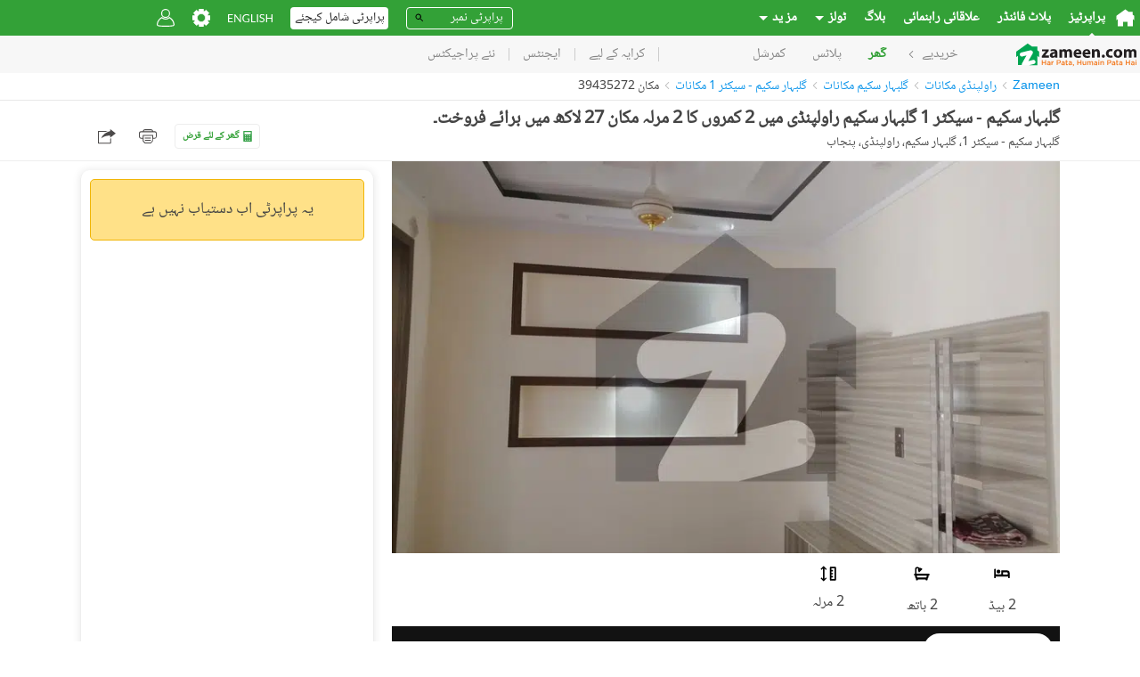

--- FILE ---
content_type: text/html; charset=utf-8
request_url: https://www.google.com/recaptcha/api2/aframe
body_size: 268
content:
<!DOCTYPE HTML><html><head><meta http-equiv="content-type" content="text/html; charset=UTF-8"></head><body><script nonce="JKqwJfU4BRJlmaPZHasd8g">/** Anti-fraud and anti-abuse applications only. See google.com/recaptcha */ try{var clients={'sodar':'https://pagead2.googlesyndication.com/pagead/sodar?'};window.addEventListener("message",function(a){try{if(a.source===window.parent){var b=JSON.parse(a.data);var c=clients[b['id']];if(c){var d=document.createElement('img');d.src=c+b['params']+'&rc='+(localStorage.getItem("rc::a")?sessionStorage.getItem("rc::b"):"");window.document.body.appendChild(d);sessionStorage.setItem("rc::e",parseInt(sessionStorage.getItem("rc::e")||0)+1);localStorage.setItem("rc::h",'1765262033778');}}}catch(b){}});window.parent.postMessage("_grecaptcha_ready", "*");}catch(b){}</script></body></html>

--- FILE ---
content_type: text/javascript; charset=UTF-8
request_url: https://www.zameen.com/assets/mortgageCalculator.0fd063dd391f8223.js
body_size: 22674
content:
"use strict";(self.webpackChunkmustang=self.webpackChunkmustang||[]).push([[333],{54922:(e,t,n)=>{n.d(t,{A:()=>r});let r={slideIn:"_16e1e84e",form:"f3c79aff",contactFormInput:"_292b99f9",contactFormButtons:"_94af0d6e",contactFormBorder:"c01d5841"}},64082:(e,t,n)=>{n.d(t,{A:()=>o});var r=n(63696),a=Object.assign||function(e){for(var t=1;t<arguments.length;t++){var n=arguments[t];for(var r in n)Object.prototype.hasOwnProperty.call(n,r)&&(e[r]=n[r])}return e};let o=e=>{let{styles:t={}}=e,n=function(e,t){var n={};for(var r in e)!(t.indexOf(r)>=0)&&Object.prototype.hasOwnProperty.call(e,r)&&(n[r]=e[r]);return n}(e,["styles"]);return r.createElement("svg",a({xmlns:"http://www.w3.org/2000/svg",viewBox:"0 0 12 6"},n),r.createElement("path",{className:t["cls-1"]||"cls-1",d:"M12 6L6 0 0 6h12z"}))}},66724:(e,t,n)=>{n.d(t,{A:()=>u,q:()=>l});var r=n(66652);function a(e){return(a="function"==typeof Symbol&&"symbol"==typeof Symbol.iterator?function(e){return typeof e}:function(e){return e&&"function"==typeof Symbol&&e.constructor===Symbol&&e!==Symbol.prototype?"symbol":typeof e})(e)}function o(e,t){var n=Object.keys(e);if(Object.getOwnPropertySymbols){var r=Object.getOwnPropertySymbols(e);t&&(r=r.filter(function(t){return Object.getOwnPropertyDescriptor(e,t).enumerable})),n.push.apply(n,r)}return n}function i(e){for(var t=1;t<arguments.length;t++){var n=null!=arguments[t]?arguments[t]:{};t%2?o(Object(n),!0).forEach(function(t){var r,o;r=t,o=n[t],(r=function(e){var t=function(e,t){if("object"!==a(e)||null===e)return e;var n=e[Symbol.toPrimitive];if(void 0!==n){var r=n.call(e,t||"default");if("object"!==a(r))return r;throw TypeError("@@toPrimitive must return a primitive value.")}return("string"===t?String:Number)(e)}(e,"string");return"symbol"===a(t)?t:String(t)}(r))in e?Object.defineProperty(e,r,{value:o,enumerable:!0,configurable:!0,writable:!0}):e[r]=o}):Object.getOwnPropertyDescriptors?Object.defineProperties(e,Object.getOwnPropertyDescriptors(n)):o(Object(n)).forEach(function(t){Object.defineProperty(e,t,Object.getOwnPropertyDescriptor(n,t))})}return e}var l=function(){return i(i({},r.Ay),{},{active:!0})};let u=function(e){var t=l();return e.map(function(e){return e.id===t.id?t:e})}([r.Ay])},50117:(e,t,n)=>{n.d(t,{A:()=>l,i:()=>i});var r=n(62718),a=n.n(r),o=n(64262),i={HABIB_METRO_HOME_FINANCE:"HABIB_METRO_HOME_FINANCE",MERA_PAKISTAN_MERA_GHAR:"MERA_PAKISTAN_MERA_GHAR",SALARIED_INDIVIDUAL:"SALARIED_INDIVIDUAL",SELF_EMPLOYED_BUSINESSMAN:"SELF_EMPLOYED_BUSINESSMAN",SELF_EMPLOYED_PROFESSIONAL:"SELF_EMPLOYED_PROFESSIONAL",NON_RESIDENT_PAKISTANI:"NON_RESIDENT_PAKISTANI",TIER_1:"TIER_1",TIER_2:"TIER_2",TIER_3:"TIER_3"};let l=Object.freeze({id:17,internalId:17,bankType:o.hj.HABIB_BANK,bankCategory:o.jK.CONVENTIONAL,alt:"Habib Bank",image:a(),interestRate:100*window.CONFIG.runtime.MORTGAGE_CALCULATOR_KIBOR+425,loanPeriodLabel:function(e){return e._({id:"XYu/kz"})},interestRateLabel:function(e){return e._({id:"eRBhQE"})},downPaymentLabel:function(e){return e._({id:"VBnnXm"})},bankLoanLabel:function(e){return e._({id:"OYBRQV"})},monthlyPaymentLabel:function(e){return e._({id:"fnwppG"})},interestPlanLabel:function(e){return e._({id:"rlrCPF"})},employmentStatusLabel:function(e){return e._({id:"x0cbSr"})},tierPlanLabel:function(e){return e._({id:"nNGGkA"})},loanPeriodMinValue:1,loanPeriodMaxValue:20,interestPlans:[{name:function(e){return e._({id:"XLIzga"})},value:i.HABIB_METRO_HOME_FINANCE,disabled:!1,interestRate:100*window.CONFIG.runtime.MORTGAGE_CALCULATOR_KIBOR+425,isRateFromKibor:!0,downPayment:{defaultValue:25,minValue:20,maxValue:80},getDefaultInterestRate:function(){return this.getDefaultEmploymentPlan().interestRate},getDefaultEmploymentPlan:function(){return this.employmentStatusPlans[0]},getEmploymentPlan:function(e){return this.employmentStatusPlans.find(function(t){return t.value===e})||this.employmentStatusPlans[0]},employmentStatusPlans:[{name:function(e){return e._({id:"gOmaBS"})},value:i.SALARIED_INDIVIDUAL,interestRate:100*window.CONFIG.runtime.MORTGAGE_CALCULATOR_KIBOR+425,isRateFromKibor:!0},{name:function(e){return e._({id:"N9DHd9"})},value:i.SELF_EMPLOYED_BUSINESSMAN,interestRate:100*window.CONFIG.runtime.MORTGAGE_CALCULATOR_KIBOR+425,isRateFromKibor:!0},{name:function(e){return e._({id:"tbFdjl"})},value:i.SELF_EMPLOYED_PROFESSIONAL,interestRate:100*window.CONFIG.runtime.MORTGAGE_CALCULATOR_KIBOR+350,isRateFromKibor:!0},{name:function(e){return e._({id:"JrN2lm"})},value:i.NON_RESIDENT_PAKISTANI,interestRate:100*window.CONFIG.runtime.MORTGAGE_CALCULATOR_KIBOR+350,isRateFromKibor:!0}]},{name:function(e){return e._({id:"bNIdoJ"})},value:i.MERA_PAKISTAN_MERA_GHAR,disabled:!1,interestRate:100*window.CONFIG.runtime.MORTGAGE_CALCULATOR_KIBOR+425,isRateFromKibor:!0,downPayment:{defaultValue:25,minValue:20,maxValue:80},getDefaultInterestRate:function(){return this.getDefaultTierPlan().interestRate},getDefaultTierPlan:function(){return this.tierPlans[0]},getTierPlan:function(e){return this.tierPlans.find(function(t){return t.value===e})||this.tierPlans[0]},tierPlans:[{name:function(e){return e._({id:"+0Zdj1"})},value:i.TIER_1,interestRate:300,isRateFromKibor:!1},{name:function(e){return e._({id:"ZS/Q/Q"})},value:i.TIER_2,interestRate:500,isRateFromKibor:!1},{name:function(e){return e._({id:"GKe3PA"})},value:i.TIER_3,interestRate:700,isRateFromKibor:!1}]}],getInterestPlan:function(e){return this.interestPlans.find(function(t){return t.value===e})||this.interestPlans[0]},getDefaultInterestRate:function(){return this.getInterestPlan().getDefaultInterestRate()},getDefaultBankOptions:function(){return{interestPlanValue:this.getInterestPlan().value,employmentStatusValue:this.getInterestPlan().getDefaultEmploymentPlan().value}},footerIndex:4})},66652:(e,t,n)=>{n.d(t,{Ay:()=>u,gG:()=>l,h9:()=>i});var r=n(59221),a=n.n(r),o=n(64262),i={GHAR_SAHULAT_SCHEME:"GHAR_SAHULAT_SCHEME",HBFC_KHAAS:"HBFC_KHAAS",GHAR_SAHULAT_SCHEME_LOW_MARKUP_RATE:"GHAR_SAHULAT_SCHEME_LOW_MARKUP_RATE",SALARIED:"SALARIED",SELF_EMPLOYMENT:"SELF_EMPLOYMENT",TIER_1:"TIER_1",TIER_2:"TIER_2",TIER_3:"TIER_3"},l=13.75;let u=Object.freeze({id:13,internalId:13,bankType:o.hj.HBFC,bankCategory:o.jK.CONVENTIONAL,alt:"HBFC",image:a(),loanPeriodLabel:function(e){return e._({id:"XYu/kz"})},downPaymentLabel:function(e){return e._({id:"VBnnXm"})},bankLoanLabel:function(e){return e._({id:"OYBRQV"})},monthlyPaymentLabel:function(e){return e._({id:"fnwppG"})},interestPlanLabel:function(e){return e._({id:"rlrCPF"})},interestRateLabel:function(e){return e._({id:"eRBhQE"})},employmentStatusLabel:function(e){return e._({id:"x0cbSr"})},tierPlanLabel:function(e){return e._({id:"nNGGkA"})},interestPlans:[{name:function(e){return e._({id:"p3n+vF"})},value:i.GHAR_SAHULAT_SCHEME,disabled:!1,isRateFromKibor:!0,downPayment:{defaultValue:30,minValue:30,maxValue:70},loanPeriodMinValue:3,loanPeriodMaxValue:25,getDefaultInterestRate:function(){return this.getDefaultEmploymentPlan().interestRate},getDefaultEmploymentPlan:function(){return this.employmentStatusPlans[0]},getEmploymentPlan:function(e){return this.employmentStatusPlans.find(function(t){return t.value===e})||this.employmentStatusPlans[0]},employmentStatusPlans:[{name:function(e){return e._({id:"40zEkF"})},value:i.SALARIED,interestRate:100*l+300,isRateFromKibor:!0},{name:function(e){return e._({id:"3jZJM7"})},value:i.SELF_EMPLOYMENT,interestRate:100*l+350,isRateFromKibor:!0}]},{name:function(e){return e._({id:"3OWGzY"})},value:i.HBFC_KHAAS,disabled:!1,isRateFromKibor:!1,downPayment:{defaultValue:10,minValue:10,maxValue:90},loanPeriodMinValue:1,loanPeriodMaxValue:12.5,getDefaultInterestRate:function(){return this.getDefaultEmploymentPlan().interestRate},getDefaultEmploymentPlan:function(){return this.employmentStatusPlans[0]},getEmploymentPlan:function(e){return this.employmentStatusPlans.find(function(t){return t.value===e})||this.employmentStatusPlans[0]},employmentStatusPlans:[{name:function(e){return e._({id:"40zEkF"})},value:i.SALARIED,interestRate:400,isRateFromKibor:!1}]},{name:function(e){return e._({id:"kkI0Ov"})},value:i.GHAR_SAHULAT_SCHEME_LOW_MARKUP_RATE,disabled:!1,interestRate:100*l+400,isRateFromKibor:!0,downPayment:{defaultValue:30,minValue:30,maxValue:70},loanPeriodMinValue:3,loanPeriodMaxValue:25,getDefaultInterestRate:function(){return this.interestRate}}],getInterestPlan:function(e){return this.interestPlans.find(function(t){return t.value===e})||this.interestPlans[0]},getDefaultInterestRate:function(){return this.getInterestPlan().getDefaultInterestRate()},getDefaultBankOptions:function(){return{interestPlanValue:this.getInterestPlan().value,employmentStatusValue:this.getInterestPlan().getDefaultEmploymentPlan().value,loanPeriodMinValue:this.getInterestPlan().loanPeriodMinValue,loanPeriodMaxValue:this.getInterestPlan().loanPeriodMaxValue}},footerIndex:3})},80039:(e,t,n)=>{n.d(t,{A:()=>l,o:()=>i});var r=n(59368),a=n.n(r),o=n(64262),i={ISLAMIC_HOME_FINANCE:"ISLAMIC_HOME_FINANCE",MERA_PAKISTAN_MERA_GHAR:"MERA_PAKISTAN_MERA_GHAR",ROSHAN_APNA_GHAR:"ROSHAN_APNA_GHAR",SALARIED_INDIVIDUAL:"SALARIED_INDIVIDUAL",SELF_EMPLOYED_BUSINESSMAN:"SELF_EMPLOYED_BUSINESSMAN",SELF_EMPLOYED_PROFESSIONAL:"SELF_EMPLOYED_PROFESSIONAL",NON_RESIDENT_PAKISTANI:"NON_RESIDENT_PAKISTANI",TIER_1:"TIER_1",TIER_2:"TIER_2",TIER_3:"TIER_3",PROFIT_RATE_VARIABLE:"PROFIT_RATE_VARIABLE",PROFIT_RATE_FIXED:"PROFIT_RATE_FIXED"};let l=Object.freeze({id:18,internalId:18,bankType:o.hj.HBL_BANK,bankCategory:o.jK.ISLAMIC,alt:"HBL Bank",image:a(),loanPeriodLabel:function(e){return e._({id:"x8XiRG"})},downPaymentLabel:function(e){return e._({id:"VBnnXm"})},interestRateLabel:function(e){return e._({id:"+g7LeS"})},bankLoanLabel:function(e){return e._({id:"OYBRQV"})},monthlyPaymentLabel:function(e){return e._({id:"fnwppG"})},interestPlanLabel:function(e){return e._({id:"FV5FOq"})},employmentStatusLabel:function(e){return e._({id:"x0cbSr"})},tierPlanLabel:function(e){return e._({id:"nNGGkA"})},profitPlanLabel:function(e){return e._({id:"tjVswx"})},loanPeriodMinValue:1,loanPeriodMaxValue:20,interestPlans:[{name:function(e){return e._({id:"3ZQG15"})},value:i.ISLAMIC_HOME_FINANCE,disabled:!1,isRateFromKibor:!0,downPayment:{defaultValue:30,minValue:20,maxValue:80},getDefaultInterestRate:function(){return this.getDefaultEmploymentPlan().interestRate},getDefaultEmploymentPlan:function(){return this.employmentStatusPlans[0]},getEmploymentPlan:function(e){return this.employmentStatusPlans.find(function(t){return t.value===e})||this.employmentStatusPlans[0]},employmentStatusPlans:[{name:function(e){return e._({id:"gOmaBS"})},value:i.SALARIED_INDIVIDUAL,interestRate:100*window.CONFIG.runtime.MORTGAGE_CALCULATOR_KIBOR+320,isRateFromKibor:!0},{name:function(e){return e._({id:"N9DHd9"})},value:i.SELF_EMPLOYED_BUSINESSMAN,interestRate:100*window.CONFIG.runtime.MORTGAGE_CALCULATOR_KIBOR+420,isRateFromKibor:!0},{name:function(e){return e._({id:"tbFdjl"})},value:i.SELF_EMPLOYED_PROFESSIONAL,interestRate:100*window.CONFIG.runtime.MORTGAGE_CALCULATOR_KIBOR+320,isRateFromKibor:!0},{name:function(e){return e._({id:"JrN2lm"})},value:i.NON_RESIDENT_PAKISTANI,interestRate:100*window.CONFIG.runtime.MORTGAGE_CALCULATOR_KIBOR+320,isRateFromKibor:!0}]},{name:function(e){return e._({id:"bNIdoJ"})},value:i.MERA_PAKISTAN_MERA_GHAR,disabled:!1,isRateFromKibor:!0,downPayment:{defaultValue:30,minValue:20,maxValue:80},getDefaultInterestRate:function(){return this.getDefaultTierPlan().interestRate},getDefaultTierPlan:function(){return this.tierPlans[0]},getTierPlan:function(e){return this.tierPlans.find(function(t){return t.value===e})||this.tierPlans[0]},tierPlans:[{name:function(e){return e._({id:"+0Zdj1"})},value:i.TIER_1,interestRate:300,isRateFromKibor:!1},{name:function(e){return e._({id:"ZS/Q/Q"})},value:i.TIER_2,interestRate:500,isRateFromKibor:!1},{name:function(e){return e._({id:"GKe3PA"})},value:i.TIER_3,interestRate:700,isRateFromKibor:!1}]},{name:function(e){return e._({id:"utoiod"})},value:i.ROSHAN_APNA_GHAR,disabled:!1,isRateFromKibor:!1,downPayment:{defaultValue:30,minValue:20,maxValue:80},getDefaultInterestRate:function(){return this.getDefaultProfitPlan().interestRate},getDefaultProfitPlan:function(){return this.profitPlans[0]},getProfitPlan:function(e){return this.profitPlans.find(function(t){return t.value===e})||this.profitPlans[0]},profitPlans:[{name:function(e){return e._({id:"dpc0qG"})},value:i.PROFIT_RATE_VARIABLE,interestRate:954,isRateFromKibor:!1},{name:function(e){return e._({id:"TpqW74"})},value:i.PROFIT_RATE_FIXED,interestRate:1090,isRateFromKibor:!1}]}],getInterestPlan:function(e){return this.interestPlans.find(function(t){return t.value===e})||this.interestPlans[0]},getDefaultInterestRate:function(){return this.getInterestPlan().getDefaultInterestRate()},getDefaultBankOptions:function(){return{interestPlanValue:this.getInterestPlan().value,employmentStatusValue:this.getInterestPlan().getDefaultEmploymentPlan().value}},footerIndex:0})},86362:(e,t,n)=>{n.d(t,{A:()=>l,R:()=>i});var r=n(74203),a=n.n(r),o=n(64262),i={JS_GHAR_APNA:"JS_GHAR_APNA",MERA_PAKISTAN_MERA_GHAR:"MERA_PAKISTAN_MERA_GHAR",SALARIED_INDIVIDUAL:"SALARIED_INDIVIDUAL",SELF_EMPLOYED_BUSINESSMAN:"SELF_EMPLOYED_BUSINESSMAN",TIER_1:"TIER_1",TIER_2:"TIER_2",TIER_3:"TIER_3"};let l=Object.freeze({id:10,internalId:10,bankType:o.hj.JS_BANK,bankCategory:o.jK.CONVENTIONAL,alt:"JS Bank",image:a(),loanPeriodLabel:function(e){return e._({id:"XYu/kz"})},downPaymentLabel:function(e){return e._({id:"VBnnXm"})},bankLoanLabel:function(e){return e._({id:"OYBRQV"})},monthlyPaymentLabel:function(e){return e._({id:"fnwppG"})},interestPlanLabel:function(e){return e._({id:"rlrCPF"})},interestRateLabel:function(e){return e._({id:"eRBhQE"})},employmentStatusLabel:function(e){return e._({id:"x0cbSr"})},tierPlanLabel:function(e){return e._({id:"nNGGkA"})},loanPeriodMinValue:1,loanPeriodMaxValue:20,interestPlans:[{name:function(e){return e._({id:"DZBcVs"})},value:i.JS_GHAR_APNA,disabled:!1,isRateFromKibor:!0,downPayment:{defaultValue:30,minValue:20,maxValue:50},getDefaultInterestRate:function(){return this.getDefaultEmploymentPlan().interestRate},getDefaultEmploymentPlan:function(){return this.employmentStatusPlans[0]},getEmploymentPlan:function(e){return this.employmentStatusPlans.find(function(t){return t.value===e})||this.employmentStatusPlans[0]},employmentStatusPlans:[{name:function(e){return e._({id:"gOmaBS"})},value:i.SALARIED_INDIVIDUAL,interestRate:100*window.CONFIG.runtime.MORTGAGE_CALCULATOR_KIBOR+350,isRateFromKibor:!0},{name:function(e){return e._({id:"N9DHd9"})},value:i.SELF_EMPLOYED_BUSINESSMAN,interestRate:100*window.CONFIG.runtime.MORTGAGE_CALCULATOR_KIBOR+425,isRateFromKibor:!0}]},{name:function(e){return e._({id:"bNIdoJ"})},value:i.MERA_PAKISTAN_MERA_GHAR,disabled:!1,isRateFromKibor:!0,downPayment:{defaultValue:30,minValue:20,maxValue:50},getDefaultInterestRate:function(){return this.getDefaultTierPlan().interestRate},getDefaultTierPlan:function(){return this.tierPlans[0]},getTierPlan:function(e){return this.tierPlans.find(function(t){return t.value===e})||this.tierPlans[0]},tierPlans:[{name:function(e){return e._({id:"+0Zdj1"})},value:i.TIER_1,interestRate:300,isRateFromKibor:!1},{name:function(e){return e._({id:"ZS/Q/Q"})},value:i.TIER_2,interestRate:500,isRateFromKibor:!1},{name:function(e){return e._({id:"GKe3PA"})},value:i.TIER_3,interestRate:700,isRateFromKibor:!1}]}],getInterestPlan:function(e){return this.interestPlans.find(function(t){return t.value===e})||this.interestPlans[0]},getDefaultInterestRate:function(){return this.getInterestPlan().getDefaultInterestRate()},getDefaultBankOptions:function(){return{interestPlanValue:this.getInterestPlan().value,employmentStatusValue:this.getInterestPlan().getDefaultEmploymentPlan().value}},footerIndex:1})},13763:(e,t,n)=>{n.d(t,{A:()=>y});var r=function(e,t,n,r){var a=Math.pow(1+e,t);return n*a-r/e*(a-1)};let a=function(e,t,n,r,a){var o=Math.pow(e+1,t);return e*(n*o+r)/((e*a+1)*(o-1))};var o=n(25516),i=n.n(o),l=n(64262);function u(e){return(u="function"==typeof Symbol&&"symbol"==typeof Symbol.iterator?function(e){return typeof e}:function(e){return e&&"function"==typeof Symbol&&e.constructor===Symbol&&e!==Symbol.prototype?"symbol":typeof e})(e)}var c=["mortgageState"],s=["mortgageState"];function m(e,t){var n=Object.keys(e);if(Object.getOwnPropertySymbols){var r=Object.getOwnPropertySymbols(e);t&&(r=r.filter(function(t){return Object.getOwnPropertyDescriptor(e,t).enumerable})),n.push.apply(n,r)}return n}function f(e){for(var t=1;t<arguments.length;t++){var n=null!=arguments[t]?arguments[t]:{};t%2?m(Object(n),!0).forEach(function(t){var r,a;r=t,a=n[t],(r=function(e){var t=function(e,t){if("object"!==u(e)||null===e)return e;var n=e[Symbol.toPrimitive];if(void 0!==n){var r=n.call(e,t||"default");if("object"!==u(r))return r;throw TypeError("@@toPrimitive must return a primitive value.")}return("string"===t?String:Number)(e)}(e,"string");return"symbol"===u(t)?t:String(t)}(r))in e?Object.defineProperty(e,r,{value:a,enumerable:!0,configurable:!0,writable:!0}):e[r]=a}):Object.getOwnPropertyDescriptors?Object.defineProperties(e,Object.getOwnPropertyDescriptors(n)):m(Object(n)).forEach(function(t){Object.defineProperty(e,t,Object.getOwnPropertyDescriptor(n,t))})}return e}function p(e,t){if(null==e)return{};var n,r,a=function(e,t){if(null==e)return{};var n,r,a={},o=Object.keys(e);for(r=0;r<o.length;r++)n=o[r],t.indexOf(n)>=0||(a[n]=e[n]);return a}(e,t);if(Object.getOwnPropertySymbols){var o=Object.getOwnPropertySymbols(e);for(r=0;r<o.length;r++)n=o[r],!(t.indexOf(n)>=0)&&Object.prototype.propertyIsEnumerable.call(e,n)&&(a[n]=e[n])}return a}var b={STANDARD_HOME_LOAN:"STANDARD_HOME_LOAN",NON_RESIDENT_HOME_LOAN:"NON_RESIDENT_HOME_LOAN",LOW_COST_SPECIAL_SEGMENT:"LOW_COST_SPECIAL_SEGMENT",MCB_PYARA_GHAR:"MCB_PYARA_GHAR",MCB_PYARA_GHAR_VARIABLE:"MCB_PYARA_GHAR_VARIABLE"};let y=Object.freeze({id:2,internalId:2,bankType:l.hj.MCB_BANK,bankCategory:l.jK.CONVENTIONAL,alt:"MCB Bank",image:i(),interestRate:100*window.CONFIG.runtime.MORTGAGE_CALCULATOR_KIBOR+300,loanPeriodLabel:function(e){return e._({id:"XYu/kz"})},interestRateLabel:function(e){return e._({id:"eRBhQE"})},downPaymentLabel:function(e){return e._({id:"VBnnXm"})},bankLoanLabel:function(e){return e._({id:"OYBRQV"})},monthlyPaymentLabel:function(e){return e._({id:"fnwppG"})},interestPlanLabel:function(e){return e._({id:"rlrCPF"})},loanPeriodMinValue:2,loanPeriodMaxValue:20,interestPlans:[{name:function(e){return e._({id:"6qSHHH"})},value:b.STANDARD_HOME_LOAN,disabled:!1,interestRate:100*window.CONFIG.runtime.MORTGAGE_CALCULATOR_KIBOR+300,isRateFromKibor:!0,downPayment:{defaultValue:25,minValue:20,maxValue:80},getDefaultInterestRate:function(){return this.interestRate}},{name:function(e){return e._({id:"5K7sh5"})},value:b.NON_RESIDENT_HOME_LOAN,disabled:!1,interestRate:100*window.CONFIG.runtime.MORTGAGE_CALCULATOR_KIBOR+300,isRateFromKibor:!0,downPayment:{defaultValue:25,minValue:20,maxValue:80},getDefaultInterestRate:function(){return this.interestRate}},{name:function(e){return e._({id:"zRPLD2"})},value:b.LOW_COST_SPECIAL_SEGMENT,disabled:!1,interestRate:100*window.CONFIG.runtime.MORTGAGE_CALCULATOR_KIBOR+300,isRateFromKibor:!0,downPayment:{defaultValue:25,minValue:20,maxValue:80},getDefaultInterestRate:function(){return this.interestRate}},{name:function(e){return e._({id:"r2l6jq"})},value:b.MCB_PYARA_GHAR,disabled:!1,interestRate:100*window.CONFIG.runtime.MORTGAGE_CALCULATOR_KIBOR+400,isRateFromKibor:!0,downPayment:{defaultValue:25,minValue:20,maxValue:80},getDefaultInterestRate:function(){return this.interestRate}},{name:function(e){return e._({id:"r2l6jq"})},value:b.MCB_PYARA_GHAR_VARIABLE,disabled:!0,interestRate:500,isRateFromKibor:!1,rateStages:[{afterMonths:60,interestRate:700},{afterMonths:60,interestRate:100*window.CONFIG.runtime.MORTGAGE_CALCULATOR_KIBOR+400}],downPayment:{defaultValue:25,minValue:20,maxValue:80},getDefaultInterestRate:function(){return this.interestRate},calculateInstalment:function(e){var t=e.loanAmount,n=e.months;return a(e.yearlyFractionalInterestRate/365*30.7,n,t,0,0)},calculatePayableAmount:function(e){var t=e.loanAmount,n=e.months,o=e.yearlyFractionalInterestRate,i=this.calculateInstalment({loanAmount:t,months:n,yearlyFractionalInterestRate:o});if(i<=0)return 0;var l=n,u=t,c=o/365*30.7,s=0;return this.rateStages.forEach(function(e){if(!(l<=0)){var t=e.interestRate,n=e.afterMonths,o=l>n?n:l;if(l-=o,s+=o*i,!(l<=0)){if((u=r(c,o,u,i))<=0){l=0;return}i=a(c=1e-4*t/365*30.7,l,u,0,0)}}}),l>0&&(s+=i*l),s}}],getInterestPlan:function(e){return this.interestPlans.find(function(t){return t.value===e})||this.interestPlans[0]},getDefaultInterestRate:function(){return this.getInterestPlan().getDefaultInterestRate()},getDefaultBankOptions:function(){return{interestPlanValue:this.getInterestPlan().value}},calculateInstalment:function(e){var t,n=e.mortgageState,r=p(e,c);if(null!=n&&null!==(t=n.mcbBankOptions)&&void 0!==t&&t.interestPlanValue){var a=this.getInterestPlan(n.mcbBankOptions.interestPlanValue);if(a.calculateInstalment)return a.calculateInstalment(f({},r))}},calculatePayableAmount:function(e){var t,n=e.mortgageState,r=p(e,s);if(null!=n&&null!==(t=n.mcbBankOptions)&&void 0!==t&&t.interestPlanValue){var a=this.getInterestPlan(n.mcbBankOptions.interestPlanValue);if(a.calculatePayableAmount)return a.calculatePayableAmount(f({},r))}},footerIndex:5})},64262:(e,t,n)=>{n.d(t,{jK:()=>u,hj:()=>l,Ay:()=>c});var r=Object.freeze({DEFAULT_LOAN_PERIOD:25,DEFAULT_DOWN_PAYMENT_PERCENTAGE:25,DEFAULT_INTEREST_RATE:400,MONTHS_IN_YEAR:12,MAX_PRICE_MULTIPLIER:1.3,MIN_LOAN_PERIOD:5,MAX_LOAN_PERIOD:30,MIN_DOWN_PAYMENT:20,MAX_DOWN_PAYMENT:80,MIN_INTEREST:1,MAX_INTEREST:20});function a(e){return(a="function"==typeof Symbol&&"symbol"==typeof Symbol.iterator?function(e){return typeof e}:function(e){return e&&"function"==typeof Symbol&&e.constructor===Symbol&&e!==Symbol.prototype?"symbol":typeof e})(e)}function o(e,t){var n=Object.keys(e);if(Object.getOwnPropertySymbols){var r=Object.getOwnPropertySymbols(e);t&&(r=r.filter(function(t){return Object.getOwnPropertyDescriptor(e,t).enumerable})),n.push.apply(n,r)}return n}function i(e){for(var t=1;t<arguments.length;t++){var n=null!=arguments[t]?arguments[t]:{};t%2?o(Object(n),!0).forEach(function(t){var r,o;r=t,o=n[t],(r=function(e){var t=function(e,t){if("object"!==a(e)||null===e)return e;var n=e[Symbol.toPrimitive];if(void 0!==n){var r=n.call(e,t||"default");if("object"!==a(r))return r;throw TypeError("@@toPrimitive must return a primitive value.")}return("string"===t?String:Number)(e)}(e,"string");return"symbol"===a(t)?t:String(t)}(r))in e?Object.defineProperty(e,r,{value:o,enumerable:!0,configurable:!0,writable:!0}):e[r]=o}):Object.getOwnPropertyDescriptors?Object.defineProperties(e,Object.getOwnPropertyDescriptors(n)):o(Object(n)).forEach(function(t){Object.defineProperty(e,t,Object.getOwnPropertyDescriptor(n,t))})}return e}var l=Object.freeze({HBFC:"HBFC",JS_BANK:"JS_BANK",MCB_BANK:"MCB_BANK",HABIB_BANK:"HABIB_BANK",HBL_BANK:"HBL_BANK",SCB_BANK:"SCB_BANK"}),u=Object.freeze({CONVENTIONAL:"Conventional",ISLAMIC:"Islamic"});let c=Object.freeze(i(i({},r),{},{DEFAULT_LOAN_PERIOD:20,DEFAULT_DOWN_PAYMENT_PERCENTAGE:30,MIN_LOAN_PERIOD:1,MAX_LOAN_PERIOD:20,MAX_DOWN_PAYMENT:50,MAX_INTEREST:22}))},18345:(e,t,n)=>{n.d(t,{A:()=>l,k:()=>i});var r=n(27722),a=n.n(r),o=n(64262),i={SAADIQ_HOME_FINANCE:"SAADIQ_HOME_FINANCE",MERA_PAKISTAN_MERA_GHAR:"MERA_PAKISTAN_MERA_GHAR",SALARIED_EMPLOYEE_BANKING:"SALARIED_EMPLOYEE_BANKING",NON_SALARIED_EMPLOYEE_BANKING:"NON_SALARIED_EMPLOYEE_BANKING",SELF_EMPLOYED:"SELF_EMPLOYED",TIER_1:"TIER_1",TIER_2:"TIER_2",TIER_3:"TIER_3"};let l=Object.freeze({id:16,internalId:16,bankType:o.hj.SCB_BANK,bankCategory:o.jK.ISLAMIC,alt:"SCB Bank",image:a(),loanPeriodLabel:function(e){return e._({id:"x8XiRG"})},downPaymentLabel:function(e){return e._({id:"VBnnXm"})},interestRateLabel:function(e){return e._({id:"+g7LeS"})},bankLoanLabel:function(e){return e._({id:"OYBRQV"})},monthlyPaymentLabel:function(e){return e._({id:"fnwppG"})},interestPlanLabel:function(e){return e._({id:"FV5FOq"})},employmentStatusLabel:function(e){return e._({id:"x0cbSr"})},tierPlanLabel:function(e){return e._({id:"nNGGkA"})},loanPeriodMinValue:1,loanPeriodMaxValue:20,interestPlans:[{name:function(e){return e._({id:"PawyiV"})},value:i.SAADIQ_HOME_FINANCE,disabled:!1,isRateFromKibor:!0,downPayment:{defaultValue:30,minValue:20,maxValue:80},getDefaultInterestRate:function(){return this.getDefaultEmploymentPlan().interestRate},getDefaultEmploymentPlan:function(){return this.employmentStatusPlans[0]},getEmploymentPlan:function(e){return this.employmentStatusPlans.find(function(t){return t.value===e})||this.employmentStatusPlans[0]},employmentStatusPlans:[{name:function(e){return e._({id:"EfJKUe"})},value:i.SALARIED_EMPLOYEE_BANKING,interestRate:100*window.CONFIG.runtime.MORTGAGE_CALCULATOR_KIBOR+300,isRateFromKibor:!0},{name:function(e){return e._({id:"dE9EP4"})},value:i.NON_SALARIED_EMPLOYEE_BANKING,interestRate:100*window.CONFIG.runtime.MORTGAGE_CALCULATOR_KIBOR+350,isRateFromKibor:!0},{name:function(e){return e._({id:"OTyDxZ"})},value:i.SELF_EMPLOYED,interestRate:100*window.CONFIG.runtime.MORTGAGE_CALCULATOR_KIBOR+400,isRateFromKibor:!0}]},{name:function(e){return e._({id:"bNIdoJ"})},value:i.MERA_PAKISTAN_MERA_GHAR,disabled:!1,isRateFromKibor:!0,downPayment:{defaultValue:30,minValue:10,maxValue:90},getDefaultInterestRate:function(){return this.getDefaultTierPlan().interestRate},getDefaultTierPlan:function(){return this.tierPlans[0]},getTierPlan:function(e){return this.tierPlans.find(function(t){return t.value===e})||this.tierPlans[0]},tierPlans:[{name:function(e){return e._({id:"+0Zdj1"})},value:i.TIER_1,interestRate:100*window.CONFIG.runtime.MORTGAGE_CALCULATOR_KIBOR+300,isRateFromKibor:!0},{name:function(e){return e._({id:"ZS/Q/Q"})},value:i.TIER_2,interestRate:100*window.CONFIG.runtime.MORTGAGE_CALCULATOR_KIBOR+500,isRateFromKibor:!0},{name:function(e){return e._({id:"GKe3PA"})},value:i.TIER_3,interestRate:100*window.CONFIG.runtime.MORTGAGE_CALCULATOR_KIBOR+700,isRateFromKibor:!0}]}],getInterestPlan:function(e){return this.interestPlans.find(function(t){return t.value===e})||this.interestPlans[0]},getDefaultInterestRate:function(){return this.getInterestPlan().getDefaultInterestRate()},footerIndex:1,getDefaultBankOptions:function(){return{interestPlanValue:this.getInterestPlan().value,employmentStatusValue:this.getInterestPlan().getDefaultEmploymentPlan().value}}})},2366:(e,t,n)=>{n.d(t,{A:()=>S});var r=n(1291),a=n(63696),o=n(69198),i=n(13801),l=n(71633),u=n.n(l),c=n(60856);let s={dropDown:"_9e1bc319",label:"_63b79f22",container:"_29dab4dd"},m=function(e){var t=e.name,n=e.type,r=e.choices,o=e.label,i=e.className,l=e.selectClassName;return a.createElement("div",{className:u()(s.container,i)},a.createElement("span",{className:s.label},o),a.createElement(c.D0,{type:n,name:t,component:"select",className:u()(s.dropDown,l)},r.map(function(e){return a.createElement("option",{value:e.name,key:e.name},e.name)})))};var f=n(19546),p=n(93548),b=n(71068),y=n(22051),d=n(40134),v=n(45374);let P={applyButton:"cbbae88a",loading:"_5afbc947",contactFormInput:"_9fb359d1",contactFormSelect:"c808e076",logo:"b3650fd7",success:"d4b48199"};function O(e){return(O="function"==typeof Symbol&&"symbol"==typeof Symbol.iterator?function(e){return typeof e}:function(e){return e&&"function"==typeof Symbol&&e.constructor===Symbol&&e!==Symbol.prototype?"symbol":typeof e})(e)}function E(){return(E=Object.assign?Object.assign.bind():function(e){for(var t=1;t<arguments.length;t++){var n=arguments[t];for(var r in n)Object.prototype.hasOwnProperty.call(n,r)&&(e[r]=n[r])}return e}).apply(this,arguments)}function g(e,t){var n=Object.keys(e);if(Object.getOwnPropertySymbols){var r=Object.getOwnPropertySymbols(e);t&&(r=r.filter(function(t){return Object.getOwnPropertyDescriptor(e,t).enumerable})),n.push.apply(n,r)}return n}function A(e){for(var t=1;t<arguments.length;t++){var n=null!=arguments[t]?arguments[t]:{};t%2?g(Object(n),!0).forEach(function(t){var r,a;r=t,a=n[t],(r=function(e){var t=function(e,t){if("object"!==O(e)||null===e)return e;var n=e[Symbol.toPrimitive];if(void 0!==n){var r=n.call(e,t||"default");if("object"!==O(r))return r;throw TypeError("@@toPrimitive must return a primitive value.")}return("string"===t?String:Number)(e)}(e,"string");return"symbol"===O(t)?t:String(t)}(r))in e?Object.defineProperty(e,r,{value:a,enumerable:!0,configurable:!0,writable:!0}):e[r]=a}):Object.getOwnPropertyDescriptors?Object.defineProperties(e,Object.getOwnPropertyDescriptors(n)):g(Object(n)).forEach(function(t){Object.defineProperty(e,t,Object.getOwnPropertyDescriptor(n,t))})}return e}function h(e,t){return function(e){if(Array.isArray(e))return e}(e)||function(e,t){var n=null==e?null:"undefined"!=typeof Symbol&&e[Symbol.iterator]||e["@@iterator"];if(null!=n){var r,a,o,i,l=[],u=!0,c=!1;try{if(o=(n=n.call(e)).next,0===t){if(Object(n)!==n)return;u=!1}else for(;!(u=(r=o.call(n)).done)&&(l.push(r.value),l.length!==t);u=!0);}catch(e){c=!0,a=e}finally{try{if(!u&&null!=n.return&&(i=n.return(),Object(i)!==i))return}finally{if(c)throw a}}return l}}(e,t)||function(e,t){if(e){if("string"==typeof e)return _(e,t);var n=Object.prototype.toString.call(e).slice(8,-1);if("Object"===n&&e.constructor&&(n=e.constructor.name),"Map"===n||"Set"===n)return Array.from(e);if("Arguments"===n||/^(?:Ui|I)nt(?:8|16|32)(?:Clamped)?Array$/.test(n))return _(e,t)}}(e,t)||function(){throw TypeError("Invalid attempt to destructure non-iterable instance.\nIn order to be iterable, non-array objects must have a [Symbol.iterator]() method.")}()}function _(e,t){(null==t||t>e.length)&&(t=e.length);for(var n=0,r=Array(t);n<t;n++)r[n]=e[n];return r}let S=function(e){var t=e.propertyID,n=e.className,l=e.defaultBank,u=e.design,c=e.propertyPrice,s=e.loanAmount,O=e.monthlyPayment,g=e.loanPeriod,_=e.interestPlan,S=e.interestRate,N=e.employmentStatus,I=e.productType,R=e.onFormSubmit,C=h(a.useState(null),2),L=C[0],w=C[1],k=h(a.useState(!1),2),j=k[0],T=k[1],M=h(a.useState(!1),2),V=M[0],B=M[1],D=(0,y.s9)(),F=(0,d.useSelector)(v._),x=[{name:D._({id:"gLwn0n"})},{name:D._({id:"lAXQNO"})},{name:D._({id:"6EJNwX"})}];return a.useEffect(function(){(L||V)&&L.then(function(e){var t=e.status;e._data,200===t&&(T(!0),B(!1))},function(e){if(B(!1),!(0,b.YQ)(e))throw e})},[L,V]),a.createElement(o.A,E({submit:function(e){R&&R();var n,r=new p.A(D.locale),a=(S/100).toFixed(2),o=A(A({},e),{},{cnic:e.cnic||void 0}),i=o.city,l=null===(n=F.find(function(e){return e.name===i})||{})||void 0===n?void 0:n.externalID;w((0,b.vX)(r.applyForMortgage(A(A({},o),{},{cityID:l,propertyID:t,propertyPrice:c,loanAmount:s,monthlyPayment:O,loanPeriod:g,interestRate:a,interestPlan:_,employmentStatus:N,productType:I})))),B(!0)},message:D._({id:"6iJPpf"}),defaultValues:{bank:l&&l.id||1,city:D._({id:"GUO3QA"}),salary:x[0].name,cnic:""},design:u,className:n,inputClassName:P.contactFormInput,renderInputFields:function(e){return a.createElement(a.Fragment,null,a.createElement("div",{className:P.logo},a.createElement("img",{src:l.image,alt:l.alt})),j&&a.createElement("div",{className:P.success},a.createElement(r.x6,{id:"GZiHnD"})),a.createElement(i.A,e),a.createElement(f.A,{label:D._({id:"MKSK3/"}),name:"cnic",type:"cnic",className:P.contactFormInput}),a.createElement(m,{name:"city",label:D._({id:"MpVPup"}),className:P.contactFormInput,selectClassName:P.contactFormSelect,choices:F}),a.createElement(m,{name:"salary",label:D._({id:"UR37Nl"}),className:P.contactFormInput,selectClassName:P.contactFormSelect,choices:x}),!j&&a.createElement("button",{className:[P.applyButton,V?P.loading:""].join(" "),onClick:e.submitForm,type:"button",disabled:V,onMouseDown:function(e){e.preventDefault(),e.stopPropagation()},"aria-label":"Apply"},a.createElement(r.x6,{id:"DB8zMK"})))}},e))}},90702:(e,t,n)=>{n.d(t,{A:()=>p});var r=n(63696),a=n(71633),o=n.n(a),i=n(40134),l=n(4618),u=n(64262);let c={bank:"_9dbc9eee",compact:"_77aad454",title:"_2cdd43d4",compactTitle:"_725753e5",container:"cbc649c2",bankContainer:"ee77dd95",activeBankContainer:"aa6c332e",inactiveBankContainer:"d1c1555c",banksContainer:"_8263c634"};function s(e){return(s="function"==typeof Symbol&&"symbol"==typeof Symbol.iterator?function(e){return typeof e}:function(e){return e&&"function"==typeof Symbol&&e.constructor===Symbol&&e!==Symbol.prototype?"symbol":typeof e})(e)}function m(e,t,n){var r;return(r=function(e,t){if("object"!==s(e)||null===e)return e;var n=e[Symbol.toPrimitive];if(void 0!==n){var r=n.call(e,t||"default");if("object"!==s(r))return r;throw TypeError("@@toPrimitive must return a primitive value.")}return("string"===t?String:Number)(e)}(t,"string"),(t="symbol"===s(r)?r:String(r))in e)?Object.defineProperty(e,t,{value:n,enumerable:!0,configurable:!0,writable:!0}):e[t]=n,e}function f(e,t){(null==t||t>e.length)&&(t=e.length);for(var n=0,r=Array(t);n<t;n++)r[n]=e[n];return r}let p=function(e){var t,n=(0,i.useSelector)(l.b$),a=function(e){if(Array.isArray(e))return e}(t=r.useState(e.defaultBank))||function(e,t){var n=null==e?null:"undefined"!=typeof Symbol&&e[Symbol.iterator]||e["@@iterator"];if(null!=n){var r,a,o,i,l=[],u=!0,c=!1;try{for(o=(n=n.call(e)).next;!(u=(r=o.call(n)).done)&&(l.push(r.value),2!==l.length);u=!0);}catch(e){c=!0,a=e}finally{try{if(!u&&null!=n.return&&(i=n.return(),Object(i)!==i))return}finally{if(c)throw a}}return l}}(t,2)||function(e,t){if(e){if("string"==typeof e)return f(e,2);var n=Object.prototype.toString.call(e).slice(8,-1);if("Object"===n&&e.constructor&&(n=e.constructor.name),"Map"===n||"Set"===n)return Array.from(e);if("Arguments"===n||/^(?:Ui|I)nt(?:8|16|32)(?:Clamped)?Array$/.test(n))return f(e,2)}}(t,2)||function(){throw TypeError("Invalid attempt to destructure non-iterable instance.\nIn order to be iterable, non-array objects must have a [Symbol.iterator]() method.")}(),s=a[0],p=a[1],b=e.styles||c,y=r.useRef(null),d=r.useRef(null),v=o()(b.bank,m({},b.compact,e.compact)),P=e.compact?b.compactTitle:b.title,O=r.useMemo(function(){return e.banks.filter(function(e){return e.bankCategory===u.jK.CONVENTIONAL&&!e.disabledInCalculator})},[e.banks]),E=r.useMemo(function(){return e.banks.filter(function(e){return e.bankCategory===u.jK.ISLAMIC&&!e.disabledInCalculator})},[e.banks]);r.useEffect(function(){e.defaultBank&&e.defaultBank.bankType!==(null==s?void 0:s.bankType)&&p(e.defaultBank)},[s,e.defaultBank]);var g=r.useCallback(function(e,t){if("scroll"===window.getComputedStyle(e).overflowX&&null!==(n=e.children)&&void 0!==n&&n.length){var n,r=Math.min(t+1,e.children.length-1),a=e.children[r];if("rtl"===document.dir)e.scrollLeft=a.offsetLeft-20;else{var o=a.offsetLeft+a.clientWidth-e.clientWidth;e.scrollLeft=o<20?0:o}}},[]);if(r.useEffect(function(){var e=Math.max(0,O.findIndex(function(e){return s.internalId===e.internalId})),t=Math.max(0,E.findIndex(function(e){return s.internalId===e.internalId}));y.current&&g(y.current,e),d.current&&g(d.current,t)},[s,O,E,g]),s.hidden)return null;var A=function(t){return t.map(function(t){var n,a=o()(b.bankContainer,(m(n={},b.activeBankContainer,s.internalId===t.internalId),m(n,b.inactiveBankContainer,s.internalId!==t.internalId),n));return r.createElement("span",{className:a,key:"".concat(t.alt," - ").concat(t.internalId),onClick:function(){t.bankType!==s.bankType&&(e.onChange(t),p(t))}},r.createElement("img",{src:t.image,alt:t.alt,className:v}))})};return r.createElement("div",{className:b.overContainer},e.title&&r.createElement("div",{className:P},e.title),O.length>0&&r.createElement("div",{className:b.container},r.createElement("div",{className:P},n._({id:"89UGly"})),r.createElement("div",{className:b.banksContainer,ref:y},A(O))),E.length>0&&r.createElement("div",{className:b.container},r.createElement("div",{className:P},n._({id:"TFcENx"})),r.createElement("div",{className:b.banksContainer,ref:d},A(E))))}},3653:(e,t,n)=>{n.d(t,{A:()=>m});var r=n(63696),a=n(24319),o=n.n(a),i=n(89270),l=n(62867),u=n(68068);let c={backButton:"_43d48220",title:"_46f486f8",closeButton:"_7368b934",header:"_00f1e9d1",content:"b7876a75"};function s(){return(s=Object.assign?Object.assign.bind():function(e){for(var t=1;t<arguments.length;t++){var n=arguments[t];for(var r in n)Object.prototype.hasOwnProperty.call(n,r)&&(e[r]=n[r])}return e}).apply(this,arguments)}let m=function(e){var t=e.styles||c,n=r.useCallback(function(){return r.createElement("span",{className:t.title},e.title)},[e.title,t.title]),a=r.useCallback(function(){return r.createElement(i.A,{key:"back-button",onClick:e.onBackClick,className:t.backButton,ArrowIcon:u.default})},[e.onBackClick,t.backButton]);return r.createElement(r.Fragment,null,r.createElement(l.A,{className:t.header,renderLeft:a,renderLogo:n,renderRight:e.renderRight}),r.createElement("div",s({className:t.content},o()(e,["title","onCloseClick","onBackClick","renderRight"]),{"aria-label":"SlideIn Content"})))}},51990:(e,t,n)=>{n.d(t,{A:()=>s});var r=n(63696),a=n(71633),o=n.n(a),i=n(43469),l=n(75983);let u={container:"_4928d6b0"};var c=["stick"];let s=function(e){var t=e.stick,n=function(e,t){if(null==e)return{};var n,r,a=function(e,t){if(null==e)return{};var n,r,a={},o=Object.keys(e);for(r=0;r<o.length;r++)n=o[r],t.indexOf(n)>=0||(a[n]=e[n]);return a}(e,t);if(Object.getOwnPropertySymbols){var o=Object.getOwnPropertySymbols(e);for(r=0;r<o.length;r++)n=o[r],!(t.indexOf(n)>=0)&&Object.prototype.propertyIsEnumerable.call(e,n)&&(a[n]=e[n])}return a}(e,c);return r.createElement(i.ib,{stickAfter:!0,className:o()(u.container,{sticky:t})},r.createElement(l.A,n))}},36472:(e,t,n)=>{function r(e){return(r="function"==typeof Symbol&&"symbol"==typeof Symbol.iterator?function(e){return typeof e}:function(e){return e&&"function"==typeof Symbol&&e.constructor===Symbol&&e!==Symbol.prototype?"symbol":typeof e})(e)}function a(e,t){var n=Object.keys(e);if(Object.getOwnPropertySymbols){var r=Object.getOwnPropertySymbols(e);t&&(r=r.filter(function(t){return Object.getOwnPropertyDescriptor(e,t).enumerable})),n.push.apply(n,r)}return n}function o(e){for(var t=1;t<arguments.length;t++){var n=null!=arguments[t]?arguments[t]:{};t%2?a(Object(n),!0).forEach(function(t){var a,o;a=t,o=n[t],(a=function(e){var t=function(e,t){if("object"!==r(e)||null===e)return e;var n=e[Symbol.toPrimitive];if(void 0!==n){var a=n.call(e,t||"default");if("object"!==r(a))return a;throw TypeError("@@toPrimitive must return a primitive value.")}return("string"===t?String:Number)(e)}(e,"string");return"symbol"===r(t)?t:String(t)}(a))in e?Object.defineProperty(e,a,{value:o,enumerable:!0,configurable:!0,writable:!0}):e[a]=o}):Object.getOwnPropertyDescriptors?Object.defineProperties(e,Object.getOwnPropertyDescriptors(n)):a(Object(n)).forEach(function(t){Object.defineProperty(e,t,Object.getOwnPropertyDescriptor(n,t))})}return e}n.d(t,{A:()=>i});let i=Object.freeze(o(o({},Object.freeze({DEFAULT:"DEFAULT",PLAN_INFO:"PLAN_INFO",PROPERTY_PRICE:"PROPERTY_PRICE",LOAN_PERIOD:"LOAN_PERIOD",DOWN_PAYMENT:"DOWN_PAYMENT",INTEREST_RATE:"INTEREST_RATE"})),{},{LOAN_AMOUNT:"LOAN_AMOUNT",INTEREST_PLAN:"INTEREST_PLAN"}))},52084:(e,t,n)=>{n.r(t),n.d(t,{default:()=>eX});var r,a=n(63696),o=n(22051),i=n(40134),l=n(64262),u=n(10468),c=n(90702),s=n(90690),m=n(56991),f=n(58112),p=n(70992),b=n(45440),y=n(42825),d=n(1291);let v={mortgageButton:"_88828fc2"},P=function(e){return a.createElement("div",{className:e.className||v.mortgageButton,onClick:e.onClick,"aria-label":e.ariaLabel||"Edit values"},e.iconLeft,e.text||a.createElement(d.x6,{id:"kDCdbL"}),e.iconRight)};var O=n(96117),E=n(24547),g=n(60977),A=n(86227);let h={estimate:"_4268dbee",installment:"_54715c8f",currency:"_9b789b89",estimateValue:"_72120b4e",estimateText:"_92e09860",listItem:"_8baeab35",downPayment:"f46a4ba5",label:"a6dcfb07"},_=(0,g.A)((0,A.A)((0,o.Lm)(function(e){var t=e.downPayment,n=e.instalment,r=e.sliderPrice,o=e.interestRate,i=e.formatNumber,l=e.hideInterestRate,u=e.monthlyPaymentText,c=i(e.loanPeriod);return a.createElement("div",{className:h.estimate},a.createElement("div",{className:h.installment},a.createElement("div",null,a.createElement("span",{className:h.currency},a.createElement(O.A,null)),a.createElement("span",{className:h.estimateValue},a.createElement(E.A,{price:Math.round(n)}))),a.createElement("span",{className:h.estimateText},u||a.createElement(d.x6,{id:"fnwppG"}))),a.createElement("div",{className:h.listItem},a.createElement("span",{className:h.label},a.createElement(d.x6,{id:"XYu/kz"}),": "),a.createElement("span",null,a.createElement(d.x6,{id:"latjYE",values:{loanPeriod:c}}))),a.createElement("div",{className:h.listItem},a.createElement("span",{className:h.label},a.createElement(d.x6,{id:"VBnnXm"}),": "),a.createElement("span",null,"(".concat(i(t),"%) "),a.createElement(O.A,null),a.createElement("span",{className:h.downPayment},a.createElement(E.A,{price:Math.round(r/100*t)})))),!l&&a.createElement("div",{className:h.listItem},a.createElement("span",{className:h.label},a.createElement(d.x6,{id:"eRBhQE"}),": "),a.createElement("span",null,"".concat(i(o/100),"%"))))})));var S=n(71633),N=n.n(S),I=n(6221),R=n(43469),C=n(73185),L=n(35077),w=n(42296),k=n(97878),j=n(77226),T=n(40299);let M={listItem:"_9fc94b89",row:"_80d9121c",label:"_609df063",inputContainer:"_003c71fd",slider:"cae9e7af",inputLabelNormal:"_46be44a7",inputLabelWide:"c1c3d3d2"};function V(e){return(V="function"==typeof Symbol&&"symbol"==typeof Symbol.iterator?function(e){return typeof e}:function(e){return e&&"function"==typeof Symbol&&e.constructor===Symbol&&e!==Symbol.prototype?"symbol":typeof e})(e)}var B=["renderSliderInput"];function D(e,t,n){var r;return(r=function(e,t){if("object"!==V(e)||null===e)return e;var n=e[Symbol.toPrimitive];if(void 0!==n){var r=n.call(e,t||"default");if("object"!==V(r))return r;throw TypeError("@@toPrimitive must return a primitive value.")}return("string"===t?String:Number)(e)}(t,"string"),(t="symbol"===V(r)?r:String(r))in e)?Object.defineProperty(e,t,{value:n,enumerable:!0,configurable:!0,writable:!0}):e[t]=n,e}let F=function(e){var t,n=e.renderSliderInput,r=void 0===n?function(e){return a.createElement(T.A,e)}:n,o=function(e,t){if(null==e)return{};var n,r,a=function(e,t){if(null==e)return{};var n,r,a={},o=Object.keys(e);for(r=0;r<o.length;r++)n=o[r],t.indexOf(n)>=0||(a[n]=e[n]);return a}(e,t);if(Object.getOwnPropertySymbols){var o=Object.getOwnPropertySymbols(e);for(r=0;r<o.length;r++)n=o[r],!(t.indexOf(n)>=0)&&Object.prototype.propertyIsEnumerable.call(e,n)&&(a[n]=e[n])}return a}(e,B),i=N()(o.inputLabelStyle,(D(t={},M.inputLabelWide,o.wideLabel),D(t,M.inputLabelNormal,!o.wideLabel),t));return a.createElement("div",{className:M.listItem},a.createElement("div",{className:M.label},o.title),a.createElement("div",{className:M.row},a.createElement("div",{className:M.inputContainer},r({inputLabel:o.inputLabel,inputLabelStyle:i,mortgageInput:o.mortgageInput}),o.paymentPercentage),a.createElement("div",{className:M.slider},o.slider)))},x={slideIn:"_8b7b1486",description:"bf5caca1",calculator:"f85177d3",applyContainer:"b1087b92",apply:"a135f4ba",container:"f3f8b0a5",containerFullHeight:"ebc22dd8",containerWithStickyButtons:"b1273f46"};function G(e){return(G="function"==typeof Symbol&&"symbol"==typeof Symbol.iterator?function(e){return typeof e}:function(e){return e&&"function"==typeof Symbol&&e.constructor===Symbol&&e!==Symbol.prototype?"symbol":typeof e})(e)}function K(){return(K=Object.assign?Object.assign.bind():function(e){for(var t=1;t<arguments.length;t++){var n=arguments[t];for(var r in n)Object.prototype.hasOwnProperty.call(n,r)&&(e[r]=n[r])}return e}).apply(this,arguments)}function H(e,t,n){var r;return(r=function(e,t){if("object"!==G(e)||null===e)return e;var n=e[Symbol.toPrimitive];if(void 0!==n){var r=n.call(e,t||"default");if("object"!==G(r))return r;throw TypeError("@@toPrimitive must return a primitive value.")}return("string"===t?String:Number)(e)}(t,"string"),(t="symbol"===G(r)?r:String(r))in e)?Object.defineProperty(e,t,{value:n,enumerable:!0,configurable:!0,writable:!0}):e[t]=n,e}let U=(0,I.z)()(function(e){var t,n=e.i18n,r=e.renderMortgageBankLayout(e.bank),o=e.slideInHeader||L.A,i=e.styles||x,l=e.renderApplyButton||function(e){return a.createElement("div",{className:x.applyContainer},a.createElement("div",{className:x.apply,onClick:e},n._({id:"YIIQtt"})))};return a.createElement(R.p3,{visible:e.visible,onVisibilityChanged:e.onVisibilityChanged,className:i.slideIn,setNotVisible:e.setNotVisible,ariaLabel:"Mortgage"},a.createElement(o,{onCloseClick:function(){return e.onVisibilityChanged(!1)},onBackClick:function(){return e.onVisibilityChanged(!1)},title:n._({id:"3kmOfT"}),reset:e.resetMortgageState},a.createElement("div",{className:N()(i.container,(H(t={},i.containerFullHeight,e.withoutCTO),H(t,i.containerWithStickyButtons,!e.withoutCTO),t))},a.createElement(R.yE,{className:i.calculator,id:"mortgage-scrollable"},a.createElement("div",{className:i.description},a.createElement(j.A,null)),e.renderBanks(),a.createElement(r,K({bank:e.bank,inputLayout:F,compact:!0},e))),!e.renderApplyButtonInTopContainer&&l(function(){return e.onVisibilityChanged(!1)}),e.renderBreakdown&&e.renderBreakdown(e.sliderPrice,e.loanPeriod,e.downPayment,e.interestRate)),!e.withoutCTO&&a.createElement(w.A,{stick:!0,key:"mortgage-contact-buttons",viewSection:C.A.MORTGAGE,renderContactFormModal:function(e){return a.createElement(R.Cb,{name:"mortgage-email-slide-in"},a.createElement(k.default,e))}})),e.renderApplyButtonInTopContainer&&l(function(){return e.onVisibilityChanged(!1)}))}),Y={content:"b97b896a",icon:"d1226fad"};var z=["renderBreakdown","renderMortgageBankLayout","renderTrigger","getDownPaymentDefaultValue","getLoanPeriodDefaultValue"];function W(e,t){return function(e){if(Array.isArray(e))return e}(e)||function(e,t){var n=null==e?null:"undefined"!=typeof Symbol&&e[Symbol.iterator]||e["@@iterator"];if(null!=n){var r,a,o,i,l=[],u=!0,c=!1;try{if(o=(n=n.call(e)).next,0===t){if(Object(n)!==n)return;u=!1}else for(;!(u=(r=o.call(n)).done)&&(l.push(r.value),l.length!==t);u=!0);}catch(e){c=!0,a=e}finally{try{if(!u&&null!=n.return&&(i=n.return(),Object(i)!==i))return}finally{if(c)throw a}}return l}}(e,t)||function(e,t){if(e){if("string"==typeof e)return X(e,t);var n=Object.prototype.toString.call(e).slice(8,-1);if("Object"===n&&e.constructor&&(n=e.constructor.name),"Map"===n||"Set"===n)return Array.from(e);if("Arguments"===n||/^(?:Ui|I)nt(?:8|16|32)(?:Clamped)?Array$/.test(n))return X(e,t)}}(e,t)||function(){throw TypeError("Invalid attempt to destructure non-iterable instance.\nIn order to be iterable, non-array objects must have a [Symbol.iterator]() method.")}()}function X(e,t){(null==t||t>e.length)&&(t=e.length);for(var n=0,r=Array(t);n<t;n++)r[n]=e[n];return r}var Q=function(){return b.h},J=function(){return l.Ay.DEFAULT_DOWN_PAYMENT_PERCENTAGE},q=function(){return l.Ay.DEFAULT_LOAN_PERIOD};let Z=(0,m.A)(function(e){var t=e.renderBreakdown,n=e.renderMortgageBankLayout,r=e.renderTrigger,o=e.getDownPaymentDefaultValue,m=void 0===o?J:o,b=e.getLoanPeriodDefaultValue,d=void 0===b?q:b,v=function(e,t){if(null==e)return{};var n,r,a=function(e,t){if(null==e)return{};var n,r,a={},o=Object.keys(e);for(r=0;r<o.length;r++)n=o[r],t.indexOf(n)>=0||(a[n]=e[n]);return a}(e,t);if(Object.getOwnPropertySymbols){var o=Object.getOwnPropertySymbols(e);for(r=0;r<o.length;r++)n=o[r],!(t.indexOf(n)>=0)&&Object.prototype.propertyIsEnumerable.call(e,n)&&(a[n]=e[n])}return a}(e,z),O=(0,i.useSelector)(f.bM),E=v.trackMortgageEditValues,g=W(a.useState(O),2),A=g[0],h=g[1],S=W(a.useState(!1),2),N=S[0],I=S[1],R=W(a.useState((0,p.A)(v.banks)),2),C=R[0],L=R[1],w=d(C),k=W(a.useState(w),2),j=k[0],T=k[1],M=v.interestRate||l.Ay.DEFAULT_INTEREST_RATE,V=W(a.useState(C?C.getDefaultInterestRate&&C.getDefaultInterestRate()||C.interestRate:M),2),B=V[0],D=V[1],F=m(C),x=W(a.useState(F),2),G=x[0],K=x[1],H=C&&C.alt||null,X=v.styles||Y,Z=a.useCallback(function(){v.resetMortgageState(),h(O),L((0,p.A)(v.banks)),T(d((0,p.A)(v.banks))),K(m((0,p.A)(v.banks)))},[v,O,m,d]);a.useEffect(function(){if(C){var e;D((null===(e=C.getDefaultInterestRate)||void 0===e?void 0:e.call(C))||C.interestRate)}},[C]),a.useEffect(function(){K(F),T(w),h(O)},[F,w,O]);var $=a.useCallback(function(){I(!0),E(H)},[H,E]),ee=v.renderApplyButton&&function(e){return v.renderApplyButton(e,A,j,G,B,C)};return a.createElement(y.A.Provider,{value:H},a.createElement("div",{className:X.content},(void 0===t?function(e,t,n,r){return a.createElement(_,{sliderPrice:e,loanPeriod:t,downPayment:n,interestRate:r})}:t)(A,j,G,B,C,T),(void 0===r?function(e){return a.createElement(P,{onClick:e,iconLeft:a.createElement(u.default,{className:Y.icon})})}:r)($),v.renderExtras&&v.renderExtras(),v.renderFooter&&v.renderFooter(A,j,G,B,C),a.createElement(s.A,null)),a.createElement(U,{setNotVisible:function(){return I(!1)},visible:N,onVisibilityChanged:I,disableInterestRateInput:!!C,sliderPrice:A,loanPeriod:j,downPayment:G,interestRate:B,bank:C,setSliderPrice:h,setLoanPeriod:T,setDownPayment:K,setInterestRate:D,slideInHeader:v.slideInHeader,resetMortgageState:Z,renderBanks:function(){return v.banks&&a.createElement(c.A,{defaultBank:C,banks:v.banks,onChange:function(e){L(e),D(e.interestRate),v.onBankChange&&(v.onBankChange(e),K(l.Ay.DEFAULT_DOWN_PAYMENT_PERCENTAGE),T(w))},styles:v.mortgageBanksStyles,title:v.mortgageBanksTitle,compact:!0})},renderMortgageBankLayout:void 0===n?Q:n,renderApplyButton:ee,renderApplyButtonInTopContainer:v.renderApplyButtonInTopContainer,styles:v.slideInStyles,withoutCTO:v.slideInWithoutCTO,renderBreakdown:v.renderSlideInBreakdown}))});var $=n(47668),ee=n(66724),et=n(9106),en=n(87255),er=n(72326),ea=n(23857),eo=n(78731),ei=n(2366),el=n(3653);let eu={slideIn:"_5151825e",formContainer:"_4d9e79af",applyButton:"_4de759f0",buttonContainer:"_6b5db02c"};function ec(e,t){(null==t||t>e.length)&&(t=e.length);for(var n=0,r=Array(t);n<t;n++)r[n]=e[n];return r}let es=(0,I.z)()((0,A.A)((0,m.A)(function(e){var t,n=e.i18n,r=e.trackMortgageApplyForLoan,o=e.onClick,l=e.contactFormDesign,u=e.bank&&e.bank.alt||null,c=(0,i.useSelector)(eo.Ny),s=(0,i.useSelector)(eo.Zh),m=function(e){if(Array.isArray(e))return e}(t=a.useState(!1))||function(e,t){var n=null==e?null:"undefined"!=typeof Symbol&&e[Symbol.iterator]||e["@@iterator"];if(null!=n){var r,a,o,i,l=[],u=!0,c=!1;try{for(o=(n=n.call(e)).next;!(u=(r=o.call(n)).done)&&(l.push(r.value),2!==l.length);u=!0);}catch(e){c=!0,a=e}finally{try{if(!u&&null!=n.return&&(i=n.return(),Object(i)!==i))return}finally{if(c)throw a}}return l}}(t,2)||function(e,t){if(e){if("string"==typeof e)return ec(e,2);var n=Object.prototype.toString.call(e).slice(8,-1);if("Object"===n&&e.constructor&&(n=e.constructor.name),"Map"===n||"Set"===n)return Array.from(e);if("Arguments"===n||/^(?:Ui|I)nt(?:8|16|32)(?:Clamped)?Array$/.test(n))return ec(e,2)}}(t,2)||function(){throw TypeError("Invalid attempt to destructure non-iterable instance.\nIn order to be iterable, non-array objects must have a [Symbol.iterator]() method.")}(),f=m[0],p=m[1],b=e.styles||eu,y=a.useCallback(function(e){p(e)},[]),v=a.useCallback(function(){r(u)},[u,r]),P=a.useCallback(function(){p(!0),v()},[v]),O=a.useCallback(function(){o&&o(),p(!1)},[o]);return a.createElement(a.Fragment,null,a.createElement("button",{className:b.applyButton,onClick:P,"aria-label":"Apply loan"},e.title||a.createElement(d.x6,{id:"qu1pWn"})),a.createElement(R.FQ,{visible:f,onVisibilityChanged:y,className:b.slideIn},a.createElement(el.A,{onCloseClick:O,onBackClick:O,title:e.slideInHeaderTitle||n._({id:"qu1pWn"})},a.createElement("div",{className:b.formContainer,"aria-label":e.contactFormLabel},a.createElement(ei.A,{propertyID:s,propertyPrice:c,defaultBank:e.bank,loanAmount:e.loanAmount,monthlyPayment:e.instalment,loanPeriod:e.loanPeriod,interestRate:e.interestRate,interestPlan:e.interestPlan,employmentStatus:e.employmentStatus,productType:e.productType,onFormSubmit:v,design:l})))))}))),em={breakDownGrid:"_40b425e3",detailItems:"f60c3d31",sparse:"_0465fc2d",value:"_1fbabfa0",selectWrapper:"f7c17f64",importantValue:"_4924e9a3",estimate:"_8caebe01",container:"fb0a7b54",installment:"f1916afc",currency:"a04bbb8d",loanContainer:"_4a557ce8",estimateValue:"_3ca5259a",estimateTitle:"f747a38f",estimateText:"d18024b5",listItems:"db092dd7",paymentBreakdownLabel:"_8fe84991",label:"d267b731",importantLabel:"afc16c63",loanTitle:"_042e17d9",listItem:"c712af1d",loanCurrency:"_2f57e069",loanValue:"_2725ed28",breakdown:"_9ee72525",graph:"d5cb6cac",graphTitle:"_02147b4c",barGraph:"fa0faa16",barGraphTagContainer:"a3a57172",barGraphTag:"_9cc6f3a1"};function ef(e,t){(null==t||t>e.length)&&(t=e.length);for(var n=0,r=Array(t);n<t;n++)r[n]=e[n];return r}var ep=function(e,t){var n,r=(e.bankType===l.hj.HBFC?t.hbfcBankOptions.loanPeriodMinValue:e.loanPeriodMinValue)||1,a=(e.bankType===l.hj.HBFC?t.hbfcBankOptions.loanPeriodMaxValue:e.loanPeriodMaxValue)||20,o=function(e){if(Array.isArray(e))return ef(e)}(n=Array((a===Math.floor(a)?a:Math.floor(a))-r+1).keys())||function(e){if("undefined"!=typeof Symbol&&null!=e[Symbol.iterator]||null!=e["@@iterator"])return Array.from(e)}(n)||function(e,t){if(e){if("string"==typeof e)return ef(e,void 0);var n=Object.prototype.toString.call(e).slice(8,-1);if("Object"===n&&e.constructor&&(n=e.constructor.name),"Map"===n||"Set"===n)return Array.from(e);if("Arguments"===n||/^(?:Ui|I)nt(?:8|16|32)(?:Clamped)?Array$/.test(n))return ef(e,void 0)}}(n)||function(){throw TypeError("Invalid attempt to spread non-iterable instance.\nIn order to be iterable, non-array objects must have a [Symbol.iterator]() method.")}();return a!==Math.floor(a)&&o.push(a-1),o.map(function(e){return e+r})};let eb=(0,I.z)()((0,A.A)(function(e){var t=e.loanPeriod,n=e.setLoanPeriod,r=e.downPayment,o=e.instalment,i=e.interestRate,l=e.sliderPrice,u=e.loanAmount,c=e.interestPercentage,s=e.bank,m=e.i18n,f=e.mortgageState;return a.createElement("div",{className:em.breakDownGrid},a.createElement("div",null,a.createElement("div",null,a.createElement("span",{className:em.importantLabel},s.monthlyPaymentLabel(m)),a.createElement("div",null,a.createElement("span",{className:em.currency},a.createElement(O.A,null)),a.createElement("span",null),a.createElement("span",{className:em.importantValue},a.createElement(E.A,{price:Math.round(o),roundFunction:Math.floor}))))),a.createElement("div",null,a.createElement("div",{className:em.sparse},a.createElement("span",{className:em.paymentBreakdownLabel},a.createElement(d.x6,{id:"oXPsRI"})),a.createElement("div",null,a.createElement("div",{className:em.barGraph},a.createElement("span",{style:{width:"".concat(c,"%")}})),a.createElement("div",{className:em.barGraphTagContainer},a.createElement("span",{className:em.barGraphTag},a.createElement(d.x6,{id:"LSuzmY"})),a.createElement("span",{className:em.barGraphTag},a.createElement(d.x6,{id:"q0XvFe"})))))),a.createElement("div",{className:em.detailItems},a.createElement("div",null,a.createElement("span",{className:em.label},s.bankLoanLabel(m)),a.createElement("span",{className:em.value},a.createElement(E.A,{price:Math.round(u)}))),a.createElement("div",null,a.createElement("span",{className:em.label},s.loanPeriodLabel(m)),a.createElement("span",{className:"".concat(em.value," ").concat(em.selectWrapper)},a.createElement("select",{value:t,onChange:function(e){return n(e.target.value||t)}},ep(s,f).map(function(e){return a.createElement("option",{key:e,value:e},m._({id:"QLmDY+",values:{0:e.toString()}}))}))))),a.createElement("div",{className:em.detailItems},a.createElement("div",null,a.createElement("span",{className:em.label},s.downPaymentLabel(m)," (",r," %)"),a.createElement("span",{className:em.value},a.createElement("span",{className:em.downPayment},a.createElement(E.A,{price:Math.round(l/100*r)})))),a.createElement("div",null,a.createElement("span",{className:em.label},s.interestRateLabel(m)),a.createElement("span",{className:em.value},"".concat(i/100)," %"))))}));var ey=n(7207),ed=n.n(ey),ev=n(1040),eP=n(69752),eO=n(79704);function eE(e){return(eE="function"==typeof Symbol&&"symbol"==typeof Symbol.iterator?function(e){return typeof e}:function(e){return e&&"function"==typeof Symbol&&e.constructor===Symbol&&e!==Symbol.prototype?"symbol":typeof e})(e)}function eg(e,t){return(eg=Object.setPrototypeOf?Object.setPrototypeOf.bind():function(e,t){return e.__proto__=t,e})(e,t)}function eA(e){if(void 0===e)throw ReferenceError("this hasn't been initialised - super() hasn't been called");return e}function eh(e){return(eh=Object.setPrototypeOf?Object.getPrototypeOf.bind():function(e){return e.__proto__||Object.getPrototypeOf(e)})(e)}function e_(e){var t=function(e,t){if("object"!==eE(e)||null===e)return e;var n=e[Symbol.toPrimitive];if(void 0!==n){var r=n.call(e,t||"default");if("object"!==eE(r))return r;throw TypeError("@@toPrimitive must return a primitive value.")}return("string"===t?String:Number)(e)}(e,"string");return"symbol"===eE(t)?t:String(t)}var eS=function(e){!function(e,t){if("function"!=typeof t&&null!==t)throw TypeError("Super expression must either be null or a function");e.prototype=Object.create(t&&t.prototype,{constructor:{value:e,writable:!0,configurable:!0}}),Object.defineProperty(e,"prototype",{writable:!1}),t&&eg(e,t)}(o,e);var t,n,r=(t=function(){if("undefined"==typeof Reflect||!Reflect.construct||Reflect.construct.sham)return!1;if("function"==typeof Proxy)return!0;try{return Boolean.prototype.valueOf.call(Reflect.construct(Boolean,[],function(){})),!0}catch(e){return!1}}(),function(){var e,n=eh(o);return e=t?Reflect.construct(n,arguments,eh(this).constructor):n.apply(this,arguments),function(e,t){if(t&&("object"===eE(t)||"function"==typeof t))return t;if(void 0!==t)throw TypeError("Derived constructors may only return object or undefined");return eA(e)}(this,e)});function o(e){var t;return!function(e,t){if(!(e instanceof t))throw TypeError("Cannot call a class as a function")}(this,o),t=r.call(this,e),ed()(eA(t)),t}return n=[{key:"validateLoanAmount",value:function(e){var t=Math.round((0,eP.A)(this.props.price-this.props.fromLocalPrice(e),this.props.price/100*this.props.sliderMinValue,this.props.price/100*this.props.sliderMaxValue,this.props.price/100*this.props.value)/this.props.price*100);return this.props.toLocalPrice(Math.round(this.props.price*(1-t/100)))}},{key:"handleLoanAmountChange",value:function(e){var t=Math.round(100-this.props.fromLocalPrice(e)/this.props.price*100);this.props.onChange(t)}},{key:"updateDownPayment",value:function(e){this.props.onChange((0,eP.A)(100-e.values[0],this.props.sliderMinValue,this.props.sliderMaxValue,this.props.value))}},{key:"render",value:function(){var e=this.props.layout,t=this.props,n=t.i18n,r=t.title,o=Math.round(this.props.price*(1-this.props.value/100)),i=this.props.toLocalPrice(o);return a.createElement(e,{title:r||n._({id:"tjS6oW"}),inputLabel:a.createElement(O.A,null),summaryInput:this.props.formatSummary&&this.props.formatSummary(o),slider:a.createElement(eO.A,{min:100-this.props.sliderMaxValue,max:100-this.props.sliderMinValue,values:[100-this.props.value],onValuesUpdated:this.updateDownPayment,compact:this.props.compact}),mortgageInput:a.createElement(a.Fragment,null,a.createElement(ev.A,{value:i,format:this.props.formatLocalPriceValue,onChange:this.handleLoanAmountChange,validator:this.validateLoanAmount}),a.createElement("input",{"aria-label":"Property price",disabled:"disabled",style:{display:"none"},value:this.props.toLocalPrice(this.props.price)}))})}}],function(e,t){for(var n=0;n<t.length;n++){var r=t[n];r.enumerable=r.enumerable||!1,r.configurable=!0,"value"in r&&(r.writable=!0),Object.defineProperty(e,e_(r.key),r)}}(o.prototype,n),Object.defineProperty(o,"prototype",{writable:!1}),o}(a.Component);!function(e,t,n){(t=e_(t))in e?Object.defineProperty(e,t,{value:n,enumerable:!0,configurable:!0,writable:!0}):e[t]=n}(eS,"defaultProps",{sliderMinValue:l.Ay.MIN_DOWN_PAYMENT,sliderMaxValue:l.Ay.MAX_DOWN_PAYMENT});let eN=(0,I.z)()((0,g.A)((0,o.Lm)(eS)));var eI=n(95949),eR=n(36472);let eC={listItem:"_7e05ceee",row:"_0a97c611",title:"_26b1f3ae",titleExtra:"_10d2f7e7",sliderInputContainer:"_6f7700b7",inputLabel:"_6ec43782",inputLabelNormal:"af10810e",inputLabelWide:"_5197084b",disabledInput:"_087592aa",summaryInputLabel:"_44e2b1c2",summaryInput:"_86a4e6f9",inputWrapper:"b909386c"},eL=function(e){var t=e.title,n=e.value,r=e.format,o=e.inputLabel;return a.createElement("div",null,a.createElement("span",{className:em.label},t),a.createElement("span",{className:em.value},a.createElement("span",{"aria-label":"value"},r(n))," ",o||""))},ew=function(e){var t=e.title,n=e.percentageValue,r=e.slider,o=e.mortgageInput,i=e.inputLabel,l=e.summaryInput;return a.createElement("div",{className:eC.listItem},a.createElement("div",{className:eC.row},a.createElement("div",{className:eC.title},t),n&&a.createElement("span",{className:eC.titleExtra},a.createElement("input",{className:eC.disabledInput,disabled:"disabled","aria-label":"Percentage value",value:n}),"(",n," %)")),r,a.createElement("div",{className:eC.inputWrapper},o," ",a.createElement("span",{className:eC.summaryInputLabel},i),l&&a.createElement("span",{className:eC.summaryInput},"  ",l)))};var ek=n(89334);let ej={itemRow:"b3878260",label:"d43e851b",container:"_365b1302",containerCompact:"_59075d05",sliderInput:"af29ff3c",disableFilter:"_44ce70a6",dropDownInput:"_39da837c"};function eT(){return(eT=Object.assign?Object.assign.bind():function(e){for(var t=1;t<arguments.length;t++){var n=arguments[t];for(var r in n)Object.prototype.hasOwnProperty.call(n,r)&&(e[r]=n[r])}return e}).apply(this,arguments)}var eM=["layoutComponents","i18n"];function eV(e){return(eV="function"==typeof Symbol&&"symbol"==typeof Symbol.iterator?function(e){return typeof e}:function(e){return e&&"function"==typeof Symbol&&e.constructor===Symbol&&e!==Symbol.prototype?"symbol":typeof e})(e)}function eB(e,t,n){var r;return(r=function(e,t){if("object"!==eV(e)||null===e)return e;var n=e[Symbol.toPrimitive];if(void 0!==n){var r=n.call(e,t||"default");if("object"!==eV(r))return r;throw TypeError("@@toPrimitive must return a primitive value.")}return("string"===t?String:Number)(e)}(t,"string"),(t="symbol"===eV(r)?r:String(r))in e)?Object.defineProperty(e,t,{value:n,enumerable:!0,configurable:!0,writable:!0}):e[t]=n,e}var eD=Object.freeze((eB(r={},eR.A.DEFAULT,function(e){var t=e.inputLabel,n=e.mortgageInput,r=e.paymentPercentage,o=e.slider,i=e.title,l=e.inputLabelStyle,u=e.wideLabel,c=N()(eC.inputLabel,l,u?eC.inputLabelWide:eC.inputLabelNormal);return a.createElement("div",{className:eC.listItem},a.createElement("div",{className:eC.row},a.createElement("div",{className:eC.title},i),a.createElement("div",{className:eC.sliderInputContainer},r,a.createElement("span",{className:c},t),n)),o)}),eB(r,eR.A.LOAN_PERIOD,function(e){var t=e.title,n=e.value,r=e.inputLabel,o=e.slider;return a.createElement("div",{className:eC.listItem},a.createElement("div",{className:eC.row},a.createElement("div",{className:eC.title},t)),a.createElement("input",{disabled:"disabled",className:eC.disabledInput,value:n}),o,a.createElement("div",null,n," ",r))}),eB(r,eR.A.DOWN_PAYMENT,ew),eB(r,eR.A.LOAN_AMOUNT,ew),eB(r,eR.A.INTEREST_PLAN,function(e){return a.createElement(ek.A,eT({},e,{styles:ej}))}),eB(r,eR.A.INTEREST_RATE,eL),r)),eF=function(e){return eD[e]||eD[eR.A.DEFAULT]};let ex=(0,I.z)()((0,A.A)(function(e){var t=e.layoutComponents,n=e.i18n,r=function(e,t){if(null==e)return{};var n,r,a=function(e,t){if(null==e)return{};var n,r,a={},o=Object.keys(e);for(r=0;r<o.length;r++)n=o[r],t.indexOf(n)>=0||(a[n]=e[n]);return a}(e,t);if(Object.getOwnPropertySymbols){var o=Object.getOwnPropertySymbols(e);for(r=0;r<o.length;r++)n=o[r],!(t.indexOf(n)>=0)&&Object.prototype.propertyIsEnumerable.call(e,n)&&(a[n]=e[n])}return a}(e,eM);return a.createElement(a.Fragment,null,t.PLAN_INFO,a.createElement("div",{className:em.breakDownGrid},a.createElement("div",{className:em.detailItems},a.createElement(eL,{title:n._({id:"fnwppG"}),value:r.instalment,format:function(e){return a.createElement(E.A,{price:Math.round(e),roundFunction:Math.floor})}}),t.INTEREST_RATE)),t.LOAN_PERIOD,a.createElement(eN,{layout:ew,value:r.downPayment,price:r.sliderPrice,formatSummary:function(e){return a.createElement(E.A,{price:Math.round(e),roundFunction:Math.floor})},onChange:r.setDownPayment,title:n._({id:"OYBRQV"}),compact:r.compact,sliderMinValue:r.downPaymentMinValue,sliderMaxValue:r.downPaymentMaxValue}),a.createElement(eI.A,{layout:ew,value:r.downPayment,price:r.sliderPrice,onChange:r.setDownPayment,formatSummary:function(e){return a.createElement(E.A,{price:Math.round(e),roundFunction:Math.floor})},title:n._({id:"VBnnXm"}),compact:r.compact,sliderMinValue:r.downPaymentMinValue,sliderMaxValue:r.downPaymentMaxValue}))})),eG={content:"_023f0ada",icon:"_7a04e989",mortgageButton:"_4a0ea0e9",arrow:"_0d6d4649"},eK={bank:"_8c0249d1",compact:"_40d003a7",title:"_38d889b8",overContainer:"_0af15f34",compactTitle:"_8ea66521",container:"ab8ae593",bankContainer:"_58929685",activeBankContainer:"_7f37f8e3",inactiveBankContainer:"f770c169",banksContainer:"_159fb209"},eH={slideIn:"effd6407",description:"_0b989340",calculator:"_88b7a671",applyContainer:"_4a185ee6",apply:"d33853fa",container:"cb1bc906",containerFullHeight:"_24fa2179",containerWithStickyButtons:"ec463faf"},eU={resetButton:"_49321261",backButton:"_851de652",title:"fc3ed454",closeButton:"_45d2220b",header:"e3718de7",content:"_349bbea9"};var eY=["reset"];function ez(){return(ez=Object.assign?Object.assign.bind():function(e){for(var t=1;t<arguments.length;t++){var n=arguments[t];for(var r in n)Object.prototype.hasOwnProperty.call(n,r)&&(e[r]=n[r])}return e}).apply(this,arguments)}let eW=function(e){var t=e.reset,n=function(e,t){if(null==e)return{};var n,r,a=function(e,t){if(null==e)return{};var n,r,a={},o=Object.keys(e);for(r=0;r<o.length;r++)n=o[r],t.indexOf(n)>=0||(a[n]=e[n]);return a}(e,t);if(Object.getOwnPropertySymbols){var o=Object.getOwnPropertySymbols(e);for(r=0;r<o.length;r++)n=o[r],!(t.indexOf(n)>=0)&&Object.prototype.propertyIsEnumerable.call(e,n)&&(a[n]=e[n])}return a}(e,eY),r=(0,o.s9)(),i=a.useCallback(function(){return t&&a.createElement("button",{className:eU.resetButton,onClick:t,"aria-label":"Mortgage reset"},r._({id:"OfhWJH"}))},[r,t]);return a.createElement(el.A,ez({},n,{title:r._({id:"vtjznX"}),renderRight:i,styles:eU}))},eX=function(){var e=(0,o.s9)(),t=(0,et.A)(e),n=(0,en.A)(t,eF,ex),r=a.useCallback(function(e){return n(e)},[n]),i=a.useCallback(function(e){return(0,er.A)(e,t)},[t]),l=a.useCallback(function(e){return(0,ea.A)(e,t)},[t]);return a.createElement(Z,{banks:ee.A,renderTrigger:function(t){return a.createElement(P,{onClick:t,className:eG.mortgageButton,text:e._({id:"wRtBJP"}),ariaLabel:"Change plan"})},renderApplyButtonInTopContainer:!0,renderApplyButton:function(n,r,o,i,l,u){return u&&a.createElement("div",{className:eu.buttonContainer},a.createElement(es,{sliderPrice:r,loanPeriod:o,downPayment:i,interestRate:l,contactFormLabel:"Home finance contact form",contactFormDesign:$.A.FORM_DESIGN_2022,productType:null,bank:u,mortgageState:t,onClick:n,styles:eu,title:e._({id:"l4Nqz7"}),slideInHeaderTitle:e._({id:"l4Nqz7"})}))},renderFooter:function(n,r,o,i,l){return a.createElement(es,{sliderPrice:n,loanPeriod:r,downPayment:o,interestRate:i,contactFormLabel:"Home finance contact form",contactFormDesign:$.A.FORM_DESIGN_2022,productType:null,bank:l,mortgageState:t,styles:eu,title:e._({id:"l4Nqz7"}),slideInHeaderTitle:e._({id:"l4Nqz7"})})},renderBreakdown:function(e,n,r,o,i,l){return a.createElement(eb,{sliderPrice:e,loanPeriod:n,downPayment:r,interestRate:o,bank:i,mortgageState:t,setLoanPeriod:l})},renderMortgageBankLayout:r,getDownPaymentDefaultValue:i,getLoanPeriodDefaultValue:l,mortgageBanksStyles:eK,mortgageBanksTitle:e._({id:"gfg9Ku"}),slideInHeader:eW,resetMortgageState:t.reset,slideInStyles:eH,styles:eG,slideInWithoutCTO:!0})}},72326:(e,t,n)=>{n.d(t,{A:()=>a});var r=n(64262);let a=function(e,t){return e.bankType===r.hj.HBFC?t.interestPlan.downPayment.defaultValue:r.Ay.DEFAULT_DOWN_PAYMENT_PERCENTAGE}},23857:(e,t,n)=>{n.d(t,{A:()=>a});var r=n(64262);let a=function(e){var t=arguments.length>1&&void 0!==arguments[1]?arguments[1]:{};return e.bankType===r.hj.HBFC?t.hbfcBankOptions.loanPeriodMaxValue:r.Ay.DEFAULT_LOAN_PERIOD}},64419:(e,t,n)=>{n.r(t),n.d(t,{default:()=>j});var r=n(63696),a=n(22051),o=n(69968),i=n(45440),l=n(66724),u=n(1291),c=n(6221),s=n(96117),m=n(24547),f=n(86227),p=n(47668),b=n(40134),y=n(43469),d=n(78731),v=n(56991),P=n(2366);let O={heading:"f929b0da",title:"b2bacb7b",closeButton:"_0f9d57a6",popUp:"e13113e0",contactFormContainer:"d356f7c7",headerBank:"f9e2097b",applyButton:"_70cccdd7"};function E(e,t){(null==t||t>e.length)&&(t=e.length);for(var n=0,r=Array(t);n<t;n++)r[n]=e[n];return r}let g=(0,c.z)()((0,v.A)(function(e){var t,n=e.trackMortgageApplyForLoan,a=e.contactFormDesign,o=e.bank&&e.bank.alt||null,i=(0,b.useSelector)(d.Ny),l=(0,b.useSelector)(d.Zh),c=function(e){if(Array.isArray(e))return e}(t=r.useState(!1))||function(e,t){var n=null==e?null:"undefined"!=typeof Symbol&&e[Symbol.iterator]||e["@@iterator"];if(null!=n){var r,a,o,i,l=[],u=!0,c=!1;try{for(o=(n=n.call(e)).next;!(u=(r=o.call(n)).done)&&(l.push(r.value),2!==l.length);u=!0);}catch(e){c=!0,a=e}finally{try{if(!u&&null!=n.return&&(i=n.return(),Object(i)!==i))return}finally{if(c)throw a}}return l}}(t,2)||function(e,t){if(e){if("string"==typeof e)return E(e,2);var n=Object.prototype.toString.call(e).slice(8,-1);if("Object"===n&&e.constructor&&(n=e.constructor.name),"Map"===n||"Set"===n)return Array.from(e);if("Arguments"===n||/^(?:Ui|I)nt(?:8|16|32)(?:Clamped)?Array$/.test(n))return E(e,2)}}(t,2)||function(){throw TypeError("Invalid attempt to destructure non-iterable instance.\nIn order to be iterable, non-array objects must have a [Symbol.iterator]() method.")}(),s=c[0],m=c[1],f=r.useCallback(function(e){m(e)},[]),p=r.useCallback(function(){n(o)},[o,n]),v=r.useCallback(function(){m(!0),p()},[p]),g=r.useCallback(function(){m(!1)},[]);return r.createElement(r.Fragment,null,r.createElement("button",{className:O.applyButton,onClick:v,"aria-label":"Apply loan"},r.createElement(u.x6,{id:"qu1pWn"})),r.createElement(y.lG,{visible:s,onVisibilityChanged:f,className:O.popUp,dismissible:!0},r.createElement("div",{className:O.heading},r.createElement("div",{className:O.headerBank},r.createElement("div",{className:O.title},r.createElement(u.x6,{id:"irnsGr"}))),r.createElement(y.Jn,{className:O.closeButton,onClick:g})),r.createElement("div",{className:O.contactFormContainer,"aria-label":e.contactFormLabel},r.createElement(P.A,{propertyID:l,propertyPrice:i,defaultBank:e.bank,loanAmount:e.loanAmount,monthlyPayment:e.monthlyPayment,loanPeriod:e.loanPeriod,interestRate:e.interestRate,interestPlan:e.interestPlan,employmentStatus:e.employmentStatus,productType:e.productType,onFormSubmit:p,design:a}))))})),A={estimate:"eb9786fa",instalement:"_454aa642",total:"_1cab7b27",estimateTitle:"_3a988f96",estimateCurrency:"a066d8f9",estimateValue:"_2a95a447",totalValue:"c1b666d5",graph:"ea4ddc09",graphTitle:"e3fbb3d9",barGraph:"_7af0cbd4",barGraphTagContainer:"_266c51c3",barGraphTag:"_2f6f3faa"},h=(0,c.z)()((0,f.A)(function(e){var t=e.interestPercentage,n=e.loanPeriod,a=e.loanAmount,o=e.instalment,i=e.interestRate,l=e.interestPlan,c=e.employmentStatus,f=e.productType,b=e.bank,y=e.i18n;return r.createElement("div",{className:A.estimate},r.createElement("div",{className:A.instalement},r.createElement("span",{className:A.estimateTitle},b.monthlyPaymentLabel(y)),r.createElement("span",{className:A.estimateCurrency},r.createElement(s.A,null)),r.createElement("span",{className:A.estimateValue},r.createElement(m.A,{price:Math.round(o),roundFunction:function(e){return Math.floor(e)}}))),r.createElement("div",{className:"".concat(A.instalement," ").concat(A.total)},r.createElement("span",{className:A.estimateTitle},b.bankLoanLabel(y)),r.createElement("span",{className:A.estimateCurrency},r.createElement(s.A,null)),r.createElement("span",{className:"".concat(A.estimateValue," ").concat(A.totalValue)},r.createElement(m.A,{price:Math.round(a)}))),r.createElement("div",{className:"".concat(A.instalement," ").concat(A.graph)},r.createElement("span",{className:"".concat(A.estimateTitle," ").concat(A.graphTitle)},r.createElement(u.x6,{id:"oXPsRI"})),r.createElement("div",{className:A.barGraph},r.createElement("span",{style:{width:"".concat(t,"%")}})),r.createElement("div",{className:A.barGraphTagContainer},r.createElement("span",{className:A.barGraphTag},r.createElement(u.x6,{id:"LSuzmY"})),r.createElement("span",{className:A.barGraphTag},r.createElement(u.x6,{id:"q0XvFe"})))),r.createElement("div",{className:A.instalement},r.createElement(g,{bank:b,loanAmount:a,monthlyPayment:o,loanPeriod:n,interestRate:i,interestPlan:l,employmentStatus:c,productType:f,contactFormLabel:"Home finance contact form",contactFormDesign:p.A.FORM_DESIGN_2022})))})),_={calculator:"_657874e7"};var S=n(9106),N=n(87255),I=n(72326),R=n(23857);let C={listItem:"c0372fdb",label:"d24bdcf4",row:"_10c8c55d",sliderInputContainer:"e095c8c8",inputLabel:"b0738695"},L=function(e){var t=e.inputLabelStyle?"".concat(C.inputLabel," ").concat(e.inputLabelStyle):C.inputLabel;return r.createElement("div",{className:C.listItem},r.createElement("div",{className:C.label},e.title),r.createElement("div",{className:C.row},e.slider,r.createElement("div",{className:C.sliderInputContainer},e.paymentPercentage,r.createElement("span",{className:t},e.inputLabel),e.mortgageInput)))};var w=Object.freeze({DEFAULT:L,INTEREST_PLAN:n(89334).A}),k=function(e){return w[e]||w.DEFAULT};let j=function(){var e=(0,a.s9)(),t=(0,S.A)(e),n=(0,N.A)(t,k,i.A,L),u=r.useCallback(function(e){return n(e)},[n]),c=r.useCallback(function(e){return(0,I.A)(e,t)},[t]),s=r.useCallback(function(e){return(0,R.A)(e,t)},[t]);return r.createElement(o.default,{banks:l.A,renderBreakdown:function(e,n,a,o,i){return r.createElement(h,{sliderPrice:e,loanPeriod:n,downPayment:a,interestRate:o,productType:null,bank:i,mortgageState:t})},renderMortgageBankLayout:u,calculatorClassName:_.calculator,getDownPaymentDefaultValue:c,getLoanPeriodDefaultValue:s})}},1040:(e,t,n)=>{n.d(t,{A:()=>l});var r=n(63696),a=n(78598);let o={downpaymentInput:"_6c01ee86"};function i(){return(i=Object.assign?Object.assign.bind():function(e){for(var t=1;t<arguments.length;t++){var n=arguments[t];for(var r in n)Object.prototype.hasOwnProperty.call(n,r)&&(e[r]=n[r])}return e}).apply(this,arguments)}let l=function(e){return r.createElement(a.A,i({},e,{className:o.downpaymentInput}))}},89334:(e,t,n)=>{n.d(t,{A:()=>p});var r=n(63696),a=n(71633),o=n.n(a),i=n(22051),l=n(2080),u=n(88950);let c={itemRow:"_2f9aa184",label:"b050bf8b",container:"a45ec73b",containerCompact:"_9da0f678",sliderInput:"_746c9e22",disableFilter:"_0e3eeae8",dropDownInput:"_0a63814b"};function s(e){return(s="function"==typeof Symbol&&"symbol"==typeof Symbol.iterator?function(e){return typeof e}:function(e){return e&&"function"==typeof Symbol&&e.constructor===Symbol&&e!==Symbol.prototype?"symbol":typeof e})(e)}var m=["choices","value","placeholder","title","clickable","onChange"];function f(e,t){(null==t||t>e.length)&&(t=e.length);for(var n=0,r=Array(t);n<t;n++)r[n]=e[n];return r}let p=function(e){var t,n,a,p,b,y=e.choices,d=e.value,v=e.placeholder,P=e.title,O=e.clickable,E=e.onChange,g=function(e,t){if(null==e)return{};var n,r,a=function(e,t){if(null==e)return{};var n,r,a={},o=Object.keys(e);for(r=0;r<o.length;r++)n=o[r],t.indexOf(n)>=0||(a[n]=e[n]);return a}(e,t);if(Object.getOwnPropertySymbols){var o=Object.getOwnPropertySymbols(e);for(r=0;r<o.length;r++)n=o[r],!(t.indexOf(n)>=0)&&Object.prototype.propertyIsEnumerable.call(e,n)&&(a[n]=e[n])}return a}(e,m),A=function(e){if(Array.isArray(e))return e}(n=r.useState(!1))||function(e,t){var n=null==e?null:"undefined"!=typeof Symbol&&e[Symbol.iterator]||e["@@iterator"];if(null!=n){var r,a,o,i,l=[],u=!0,c=!1;try{for(o=(n=n.call(e)).next;!(u=(r=o.call(n)).done)&&(l.push(r.value),2!==l.length);u=!0);}catch(e){c=!0,a=e}finally{try{if(!u&&null!=n.return&&(i=n.return(),Object(i)!==i))return}finally{if(c)throw a}}return l}}(n,2)||function(e,t){if(e){if("string"==typeof e)return f(e,2);var n=Object.prototype.toString.call(e).slice(8,-1);if("Object"===n&&e.constructor&&(n=e.constructor.name),"Map"===n||"Set"===n)return Array.from(e);if("Arguments"===n||/^(?:Ui|I)nt(?:8|16|32)(?:Clamped)?Array$/.test(n))return f(e,2)}}(n,2)||function(){throw TypeError("Invalid attempt to destructure non-iterable instance.\nIn order to be iterable, non-array objects must have a [Symbol.iterator]() method.")}(),h=A[0],_=A[1],S=(0,i.s9)(),N=g.styles||c,I=o()(N.sliderInput,(a={},p=N.disableFilter,b=!O,(t=function(e,t){if("object"!==s(e)||null===e)return e;var n=e[Symbol.toPrimitive];if(void 0!==n){var r=n.call(e,t||"default");if("object"!==s(r))return r;throw TypeError("@@toPrimitive must return a primitive value.")}return("string"===t?String:Number)(e)}(p,"string"),(p="symbol"===s(t)?t:String(t))in a)?Object.defineProperty(a,p,{value:b,enumerable:!0,configurable:!0,writable:!0}):a[p]=b,a)),R=g.compact?N.containerCompact:N.container;return r.createElement("div",{className:N.itemRow},r.createElement("div",{className:N.label},P),r.createElement("div",{className:R},r.createElement(l.A,{value:d.name||v,open:h,onOpenChanged:function(e){return _(e)},className:I,clickable:O,dropDownInputClassName:N.dropDownInput,dropDownClassName:g.dropDownClassName},r.createElement(u.A,{choices:y(S),value:d.name,onChange:function(e){E(e),_(!1)},isSelected:function(e,t){return e.name===t}}))))}},87255:(e,t,n)=>{n.d(t,{A:()=>eX});var r,a,o,i,l,u=n(1291),c=n(63696),s=n(64262),m=n(22051),f=n(45440),p=n(86362),b=n(36472),y=n(89334);let d=function(e,t){var n=arguments.length>2&&void 0!==arguments[2]?arguments[2]:0,r=arguments.length>3&&void 0!==arguments[3]?arguments[3]:window.CONFIG.runtime.MORTGAGE_CALCULATOR_KIBOR,a=Number((t-r).toFixed(n));return e._({id:"0O0c1Q",values:{displayValue:a}})};function v(e){return(v="function"==typeof Symbol&&"symbol"==typeof Symbol.iterator?function(e){return typeof e}:function(e){return e&&"function"==typeof Symbol&&e.constructor===Symbol&&e!==Symbol.prototype?"symbol":typeof e})(e)}var P=["bankOptions","setBankOptions","interestPlan","layoutComponents","getLayoutComponent"],O=["bankOptions","setBankOptions","interestPlan","layoutComponents","getLayoutComponent"],E=["bankOptions","setBankOptions"];function g(){return(g=Object.assign?Object.assign.bind():function(e){for(var t=1;t<arguments.length;t++){var n=arguments[t];for(var r in n)Object.prototype.hasOwnProperty.call(n,r)&&(e[r]=n[r])}return e}).apply(this,arguments)}function A(e,t){var n=Object.keys(e);if(Object.getOwnPropertySymbols){var r=Object.getOwnPropertySymbols(e);t&&(r=r.filter(function(t){return Object.getOwnPropertyDescriptor(e,t).enumerable})),n.push.apply(n,r)}return n}function h(e){for(var t=1;t<arguments.length;t++){var n=null!=arguments[t]?arguments[t]:{};t%2?A(Object(n),!0).forEach(function(t){_(e,t,n[t])}):Object.getOwnPropertyDescriptors?Object.defineProperties(e,Object.getOwnPropertyDescriptors(n)):A(Object(n)).forEach(function(t){Object.defineProperty(e,t,Object.getOwnPropertyDescriptor(n,t))})}return e}function _(e,t,n){var r;return(r=function(e,t){if("object"!==v(e)||null===e)return e;var n=e[Symbol.toPrimitive];if(void 0!==n){var r=n.call(e,t||"default");if("object"!==v(r))return r;throw TypeError("@@toPrimitive must return a primitive value.")}return("string"===t?String:Number)(e)}(t,"string"),(t="symbol"===v(r)?r:String(r))in e)?Object.defineProperty(e,t,{value:n,enumerable:!0,configurable:!0,writable:!0}):e[t]=n,e}function S(e,t){if(null==e)return{};var n,r,a=function(e,t){if(null==e)return{};var n,r,a={},o=Object.keys(e);for(r=0;r<o.length;r++)n=o[r],t.indexOf(n)>=0||(a[n]=e[n]);return a}(e,t);if(Object.getOwnPropertySymbols){var o=Object.getOwnPropertySymbols(e);for(r=0;r<o.length;r++)n=o[r],!(t.indexOf(n)>=0)&&Object.prototype.propertyIsEnumerable.call(e,n)&&(a[n]=e[n])}return a}var N=function(e){return p.A.interestPlans.map(function(t){return{name:t.name(e),value:t.value}})},I=function(e){return e._({id:"ezUhx/"})},R=(_(r={},p.R.JS_GHAR_APNA,function(e){var t=e.bankOptions,n=e.setBankOptions,r=e.interestPlan,a=e.layoutComponents,o=e.getLayoutComponent,i=S(e,P),l=(0,m.s9)(),u=r.getEmploymentPlan(t.employmentStatusValue),s=c.useCallback(function(e){n(h(h({},t),{},{employmentStatusValue:e}))},[t,n]);c.useEffect(function(){u.value!==t.employmentStatusValue&&s(u.value)},[u,s,t]),c.useEffect(function(){i.setInterestRate(u.interestRate)},[u,i]);var v=(null==o?void 0:o(b.A.INTEREST_PLAN))||y.A;return c.createElement(f.h,g({},i,{loanPeriodMinValue:p.A.loanPeriodMinValue,loanPeriodMaxValue:p.A.loanPeriodMaxValue,mortgagePriceTitle:I,formatInterestRate:function(e){return u.isRateFromKibor?d(l,e,2):e.toString()},downPaymentMinValue:r.downPayment.minValue,downPaymentMaxValue:r.downPayment.maxValue,getLayoutComponent:o,layoutComponents:_({},b.A.PLAN_INFO,c.createElement(c.Fragment,null,a.PLAN_INFO,c.createElement(v,{choices:function(e){return r.employmentStatusPlans.map(function(t){return{name:t.name(e),value:t.value}})},value:{name:u.name(l)},title:p.A.employmentStatusLabel(l),clickable:!0,onChange:s,compact:i.compact})))}))}),_(r,p.R.MERA_PAKISTAN_MERA_GHAR,function(e){var t=e.bankOptions,n=e.setBankOptions,r=e.interestPlan,a=e.layoutComponents,o=e.getLayoutComponent,i=S(e,O),l=(0,m.s9)(),u=r.getTierPlan(t.tierPlanValue),s=c.useCallback(function(e){n(h(h({},t),{},{tierPlanValue:e}))},[t,n]);c.useEffect(function(){u.value!==t.tierPlanValue&&s(u.value)},[u,s,t]),c.useEffect(function(){i.setInterestRate(u.interestRate)},[u,i]);var v=(null==o?void 0:o(b.A.INTEREST_PLAN))||y.A;return c.createElement(f.h,g({},i,{loanPeriodMinValue:p.A.loanPeriodMinValue,loanPeriodMaxValue:p.A.loanPeriodMaxValue,mortgagePriceTitle:I,formatInterestRate:function(e){return u.isRateFromKibor?d(l,e,1):e.toString()},downPaymentMinValue:r.downPayment.minValue,downPaymentMaxValue:r.downPayment.maxValue,getLayoutComponent:o,layoutComponents:_({},b.A.PLAN_INFO,c.createElement(c.Fragment,null,a.PLAN_INFO,c.createElement(v,{choices:function(e){return r.tierPlans.map(function(t){return{name:t.name(e),value:t.value}})},value:{name:u.name(l)},title:p.A.tierPlanLabel(l),clickable:!0,onChange:s,compact:i.compact})))}))}),r);let C=function(e){var t,n=e.bankOptions,r=e.setBankOptions,a=S(e,E),o=(0,m.s9)(),i=p.A.getInterestPlan(n.interestPlanValue),l=c.useCallback(function(e){r(h(h({},n),{},{interestPlanValue:e}))},[n,r]);c.useEffect(function(){i.value!==n.interestPlanValue&&l(i.value)},[i,l,n]);var u=R[i.value],s=(null===(t=a.getLayoutComponent)||void 0===t?void 0:t.call(a,b.A.INTEREST_PLAN))||y.A;return c.createElement(u,g({},a,{interestPlan:i,bankOptions:n,setBankOptions:r,layoutComponents:_({},b.A.PLAN_INFO,c.createElement(s,{inputLayout:a.inputLayout,choices:N,value:{name:i.name(o)},title:p.A.interestPlanLabel(o),clickable:!0,onChange:l,compact:a.compact}))}))};var L=n(69752),w=n(66652);function k(e){return(k="function"==typeof Symbol&&"symbol"==typeof Symbol.iterator?function(e){return typeof e}:function(e){return e&&"function"==typeof Symbol&&e.constructor===Symbol&&e!==Symbol.prototype?"symbol":typeof e})(e)}var j=["bankOptions","setBankOptions","interestPlan","layoutComponents","getLayoutComponent"],T=["interestPlan","layoutComponents","getLayoutComponent"],M=["bankOptions","setBankOptions","setInterestPlan"];function V(){return(V=Object.assign?Object.assign.bind():function(e){for(var t=1;t<arguments.length;t++){var n=arguments[t];for(var r in n)Object.prototype.hasOwnProperty.call(n,r)&&(e[r]=n[r])}return e}).apply(this,arguments)}function B(e,t){var n=Object.keys(e);if(Object.getOwnPropertySymbols){var r=Object.getOwnPropertySymbols(e);t&&(r=r.filter(function(t){return Object.getOwnPropertyDescriptor(e,t).enumerable})),n.push.apply(n,r)}return n}function D(e){for(var t=1;t<arguments.length;t++){var n=null!=arguments[t]?arguments[t]:{};t%2?B(Object(n),!0).forEach(function(t){F(e,t,n[t])}):Object.getOwnPropertyDescriptors?Object.defineProperties(e,Object.getOwnPropertyDescriptors(n)):B(Object(n)).forEach(function(t){Object.defineProperty(e,t,Object.getOwnPropertyDescriptor(n,t))})}return e}function F(e,t,n){var r;return(r=function(e,t){if("object"!==k(e)||null===e)return e;var n=e[Symbol.toPrimitive];if(void 0!==n){var r=n.call(e,t||"default");if("object"!==k(r))return r;throw TypeError("@@toPrimitive must return a primitive value.")}return("string"===t?String:Number)(e)}(t,"string"),(t="symbol"===k(r)?r:String(r))in e)?Object.defineProperty(e,t,{value:n,enumerable:!0,configurable:!0,writable:!0}):e[t]=n,e}function x(e,t){if(null==e)return{};var n,r,a=function(e,t){if(null==e)return{};var n,r,a={},o=Object.keys(e);for(r=0;r<o.length;r++)n=o[r],t.indexOf(n)>=0||(a[n]=e[n]);return a}(e,t);if(Object.getOwnPropertySymbols){var o=Object.getOwnPropertySymbols(e);for(r=0;r<o.length;r++)n=o[r],!(t.indexOf(n)>=0)&&Object.prototype.propertyIsEnumerable.call(e,n)&&(a[n]=e[n])}return a}var G=function(e){return w.Ay.interestPlans.map(function(t){return{name:t.name(e),value:t.value}})},K=function(e){return e._({id:"ezUhx/"})},H=function(e){var t=e.bankOptions,n=e.setBankOptions,r=e.interestPlan,a=e.layoutComponents,o=e.getLayoutComponent,i=x(e,j),l=(0,m.s9)(),u=r.getEmploymentPlan(t.employmentStatusValue),s=c.useCallback(function(e){n(D(D({},t),{},{employmentStatusValue:e}))},[t,n]);c.useEffect(function(){u.value!==t.employmentStatusValue&&s(u.value)},[u,s,t]),c.useEffect(function(){i.setInterestRate(u.interestRate)},[u,i]);var p=(null==o?void 0:o(b.A.INTEREST_PLAN))||y.A,v=r.employmentStatusPlans.length>1,P=c.createElement(c.Fragment,null,a.PLAN_INFO,c.createElement(p,{choices:function(e){return r.employmentStatusPlans.map(function(t){return{name:t.name(e),value:t.value}})},value:{name:u.name(l)},title:w.Ay.employmentStatusLabel(l),clickable:v,onChange:s,compact:i.compact}));return c.createElement(f.h,V({},i,{loanPeriodMinValue:r.loanPeriodMinValue,loanPeriodMaxValue:r.loanPeriodMaxValue,mortgagePriceTitle:K,formatInterestRate:function(e){return u.isRateFromKibor?d(l,e,2,w.gG):e.toString()},downPaymentMinValue:r.downPayment.minValue,downPaymentMaxValue:r.downPayment.maxValue,getLayoutComponent:o,layoutComponents:F({},b.A.PLAN_INFO,P)}))},U=(F(a={},w.h9.GHAR_SAHULAT_SCHEME,H),F(a,w.h9.HBFC_KHAAS,H),F(a,w.h9.GHAR_SAHULAT_SCHEME_LOW_MARKUP_RATE,function(e){var t=e.interestPlan,n=e.layoutComponents,r=e.getLayoutComponent,a=x(e,T),o=(0,m.s9)();return c.useEffect(function(){a.setInterestRate(t.interestRate)},[t,a]),c.createElement(f.h,V({},a,{loanPeriodMinValue:t.loanPeriodMinValue,loanPeriodMaxValue:t.loanPeriodMaxValue,mortgagePriceTitle:K,formatInterestRate:function(e){return t.isRateFromKibor?d(o,e,2,w.gG):e.toString()},downPaymentMinValue:t.downPayment.minValue,downPaymentMaxValue:t.downPayment.maxValue,getLayoutComponent:r,layoutComponents:F({},b.A.PLAN_INFO,n.PLAN_INFO)}))}),a);let Y=function(e){var t,n=e.bankOptions,r=e.setBankOptions,a=e.setInterestPlan,o=x(e,M),i=(0,m.s9)(),l=w.Ay.getInterestPlan(n.interestPlanValue),u=c.useCallback(function(e){var t=w.Ay.getInterestPlan(e);r(D(D({},n),{},{interestPlanValue:e,loanPeriodMinValue:t.loanPeriodMinValue,loanPeriodMaxValue:t.loanPeriodMaxValue})),a(w.Ay.getInterestPlan(e))},[n,r,a]),s=c.useCallback(function(e){var t=w.Ay.getInterestPlan(e);o.setDownPayment((0,L.A)(o.downPayment,t.downPayment.minValue,t.downPayment.maxValue,t.downPayment.defaultValue))},[o]);c.useEffect(function(){l.value!==n.interestPlanValue&&u(l.value)},[l.value,u,n.interestPlanValue]);var f=U[l.value],p=(null===(t=o.getLayoutComponent)||void 0===t?void 0:t.call(o,b.A.INTEREST_PLAN))||y.A,d=c.createElement(p,{inputLayout:o.inputLayout,choices:G,value:{name:l.name(i)},title:w.Ay.interestPlanLabel(i),onChange:function(e){u(e),s(e)},compact:o.compact,clickable:!0});return c.createElement(f,V({},o,{interestPlan:l,bankOptions:n,setBankOptions:r,layoutComponents:F({},b.A.PLAN_INFO,d)}))};var z=n(13763);function W(e){return(W="function"==typeof Symbol&&"symbol"==typeof Symbol.iterator?function(e){return typeof e}:function(e){return e&&"function"==typeof Symbol&&e.constructor===Symbol&&e!==Symbol.prototype?"symbol":typeof e})(e)}var X=["bankOptions","setBankOptions","getLayoutComponent"];function Q(){return(Q=Object.assign?Object.assign.bind():function(e){for(var t=1;t<arguments.length;t++){var n=arguments[t];for(var r in n)Object.prototype.hasOwnProperty.call(n,r)&&(e[r]=n[r])}return e}).apply(this,arguments)}function J(e,t){var n=Object.keys(e);if(Object.getOwnPropertySymbols){var r=Object.getOwnPropertySymbols(e);t&&(r=r.filter(function(t){return Object.getOwnPropertyDescriptor(e,t).enumerable})),n.push.apply(n,r)}return n}function q(e){for(var t=1;t<arguments.length;t++){var n=null!=arguments[t]?arguments[t]:{};t%2?J(Object(n),!0).forEach(function(t){Z(e,t,n[t])}):Object.getOwnPropertyDescriptors?Object.defineProperties(e,Object.getOwnPropertyDescriptors(n)):J(Object(n)).forEach(function(t){Object.defineProperty(e,t,Object.getOwnPropertyDescriptor(n,t))})}return e}function Z(e,t,n){var r;return(r=function(e,t){if("object"!==W(e)||null===e)return e;var n=e[Symbol.toPrimitive];if(void 0!==n){var r=n.call(e,t||"default");if("object"!==W(r))return r;throw TypeError("@@toPrimitive must return a primitive value.")}return("string"===t?String:Number)(e)}(t,"string"),(t="symbol"===W(r)?r:String(r))in e)?Object.defineProperty(e,t,{value:n,enumerable:!0,configurable:!0,writable:!0}):e[t]=n,e}var $=function(e){return z.A.interestPlans.filter(function(e){return!e.disabled}).map(function(t){return{name:t.name(e),value:t.value}})},ee=function(e){return e._({id:"ezUhx/"})};let et=function(e){var t=e.bankOptions,n=e.setBankOptions,r=e.getLayoutComponent,a=function(e,t){if(null==e)return{};var n,r,a=function(e,t){if(null==e)return{};var n,r,a={},o=Object.keys(e);for(r=0;r<o.length;r++)n=o[r],t.indexOf(n)>=0||(a[n]=e[n]);return a}(e,t);if(Object.getOwnPropertySymbols){var o=Object.getOwnPropertySymbols(e);for(r=0;r<o.length;r++)n=o[r],!(t.indexOf(n)>=0)&&Object.prototype.propertyIsEnumerable.call(e,n)&&(a[n]=e[n])}return a}(e,X),o=(0,m.s9)(),i=z.A.getInterestPlan(t.interestPlanValue),l=c.useCallback(function(e){n(q(q({},t),{},{interestPlanValue:e}))},[t,n]),u=c.useCallback(function(e){return i.isRateFromKibor?d(o,e,1):e.toString()},[o,i]);c.useEffect(function(){i.value!==t.interestPlanValue&&l(i.value)},[i,l,t]),c.useEffect(function(){a.setInterestRate(i.interestRate)},[i,a]);var s=(null==r?void 0:r(b.A.INTEREST_PLAN))||y.A,p=c.createElement(s,{inputLayout:a.inputLayout,choices:$,value:{name:i.name(o)},title:z.A.interestPlanLabel(o),clickable:!0,onChange:l,compact:a.compact});return c.createElement(f.h,Q({},a,{loanPeriodMinValue:z.A.loanPeriodMinValue,loanPeriodMaxValue:z.A.loanPeriodMaxValue,mortgagePriceTitle:ee,formatInterestRate:u,downPaymentMinValue:i.downPayment.minValue,downPaymentMaxValue:i.downPayment.maxValue,getLayoutComponent:r,interestRate:i.interestRate,layoutComponents:Z({},b.A.PLAN_INFO,p)}))};var en=n(50117);function er(e){return(er="function"==typeof Symbol&&"symbol"==typeof Symbol.iterator?function(e){return typeof e}:function(e){return e&&"function"==typeof Symbol&&e.constructor===Symbol&&e!==Symbol.prototype?"symbol":typeof e})(e)}var ea=["bankOptions","setBankOptions","interestPlan","layoutComponents","getLayoutComponent"],eo=["bankOptions","setBankOptions","interestPlan","layoutComponents","getLayoutComponent"],ei=["bankOptions","setBankOptions"];function el(){return(el=Object.assign?Object.assign.bind():function(e){for(var t=1;t<arguments.length;t++){var n=arguments[t];for(var r in n)Object.prototype.hasOwnProperty.call(n,r)&&(e[r]=n[r])}return e}).apply(this,arguments)}function eu(e,t){var n=Object.keys(e);if(Object.getOwnPropertySymbols){var r=Object.getOwnPropertySymbols(e);t&&(r=r.filter(function(t){return Object.getOwnPropertyDescriptor(e,t).enumerable})),n.push.apply(n,r)}return n}function ec(e){for(var t=1;t<arguments.length;t++){var n=null!=arguments[t]?arguments[t]:{};t%2?eu(Object(n),!0).forEach(function(t){es(e,t,n[t])}):Object.getOwnPropertyDescriptors?Object.defineProperties(e,Object.getOwnPropertyDescriptors(n)):eu(Object(n)).forEach(function(t){Object.defineProperty(e,t,Object.getOwnPropertyDescriptor(n,t))})}return e}function es(e,t,n){var r;return(r=function(e,t){if("object"!==er(e)||null===e)return e;var n=e[Symbol.toPrimitive];if(void 0!==n){var r=n.call(e,t||"default");if("object"!==er(r))return r;throw TypeError("@@toPrimitive must return a primitive value.")}return("string"===t?String:Number)(e)}(t,"string"),(t="symbol"===er(r)?r:String(r))in e)?Object.defineProperty(e,t,{value:n,enumerable:!0,configurable:!0,writable:!0}):e[t]=n,e}function em(e,t){if(null==e)return{};var n,r,a=function(e,t){if(null==e)return{};var n,r,a={},o=Object.keys(e);for(r=0;r<o.length;r++)n=o[r],t.indexOf(n)>=0||(a[n]=e[n]);return a}(e,t);if(Object.getOwnPropertySymbols){var o=Object.getOwnPropertySymbols(e);for(r=0;r<o.length;r++)n=o[r],!(t.indexOf(n)>=0)&&Object.prototype.propertyIsEnumerable.call(e,n)&&(a[n]=e[n])}return a}var ef=function(e){return en.A.interestPlans.map(function(t){return{name:t.name(e),value:t.value}})},ep=function(e){return e._({id:"ezUhx/"})},eb=(es(o={},en.i.HABIB_METRO_HOME_FINANCE,function(e){var t=e.bankOptions,n=e.setBankOptions,r=e.interestPlan,a=e.layoutComponents,o=e.getLayoutComponent,i=em(e,ea),l=(0,m.s9)(),u=r.getEmploymentPlan(t.employmentStatusValue),s=c.useCallback(function(e){n(ec(ec({},t),{},{employmentStatusValue:e}))},[t,n]),p=c.useCallback(function(e){return u.isRateFromKibor?d(l,e,2):e.toString()},[l,u]);c.useEffect(function(){u.value!==t.employmentStatusValue&&s(u.value)},[u,s,t]),c.useEffect(function(){i.setInterestRate(u.interestRate)},[u,i]);var v=(null==o?void 0:o(b.A.INTEREST_PLAN))||y.A;return c.createElement(f.h,el({},i,{loanPeriodMinValue:en.A.loanPeriodMinValue,loanPeriodMaxValue:en.A.loanPeriodMaxValue,mortgagePriceTitle:ep,formatInterestRate:p,downPaymentMinValue:r.downPayment.minValue,downPaymentMaxValue:r.downPayment.maxValue,getLayoutComponent:o,layoutComponents:es({},b.A.PLAN_INFO,c.createElement(c.Fragment,null,a.PLAN_INFO,c.createElement(v,{choices:function(e){return r.employmentStatusPlans.map(function(t){return{name:t.name(e),value:t.value}})},value:{name:u.name(l)},title:en.A.employmentStatusLabel(l),clickable:!0,onChange:s,compact:i.compact})))}))}),es(o,en.i.MERA_PAKISTAN_MERA_GHAR,function(e){var t=e.bankOptions,n=e.setBankOptions,r=e.interestPlan,a=e.layoutComponents,o=e.getLayoutComponent,i=em(e,eo),l=(0,m.s9)(),u=r.getTierPlan(t.tierPlanValue),s=c.useCallback(function(e){n(ec(ec({},t),{},{tierPlanValue:e}))},[t,n]),p=c.useCallback(function(e){return u.isRateFromKibor?d(l,e,1):e.toString()},[l,u]);c.useEffect(function(){u.value!==t.tierPlanValue&&s(u.value)},[u,s,t]),c.useEffect(function(){i.setInterestRate(u.interestRate)},[u,i]);var v=(null==o?void 0:o(b.A.INTEREST_PLAN))||y.A;return c.createElement(f.h,el({},i,{loanPeriodMinValue:en.A.loanPeriodMinValue,loanPeriodMaxValue:en.A.loanPeriodMaxValue,mortgagePriceTitle:ep,formatInterestRate:p,downPaymentMinValue:r.downPayment.minValue,downPaymentMaxValue:r.downPayment.maxValue,getLayoutComponent:o,interestRate:u.interestRate,layoutComponents:es({},b.A.PLAN_INFO,c.createElement(c.Fragment,null,a.PLAN_INFO,c.createElement(v,{choices:function(e){return r.tierPlans.map(function(t){return{name:t.name(e),value:t.value}})},value:{name:u.name(l)},title:en.A.tierPlanLabel(l),clickable:!0,onChange:s,compact:i.compact})))}))}),o);let ey=function(e){var t,n=e.bankOptions,r=e.setBankOptions,a=em(e,ei),o=(0,m.s9)(),i=en.A.getInterestPlan(n.interestPlanValue),l=c.useCallback(function(e){r(ec(ec({},n),{},{interestPlanValue:e}))},[n,r]);c.useEffect(function(){i.value!==n.interestPlanValue&&l(i.value)},[i,l,n]);var u=eb[i.value],s=(null===(t=a.getLayoutComponent)||void 0===t?void 0:t.call(a,b.A.INTEREST_PLAN))||y.A;return c.createElement(u,el({},a,{interestPlan:i,bankOptions:n,setBankOptions:r,layoutComponents:es({},b.A.PLAN_INFO,c.createElement(s,{inputLayout:a.inputLayout,choices:ef,value:{name:i.name(o)},title:en.A.interestPlanLabel(o),clickable:!0,onChange:l,compact:a.compact}))}))};var ed=n(80039);function ev(e){return(ev="function"==typeof Symbol&&"symbol"==typeof Symbol.iterator?function(e){return typeof e}:function(e){return e&&"function"==typeof Symbol&&e.constructor===Symbol&&e!==Symbol.prototype?"symbol":typeof e})(e)}var eP=["bankOptions","setBankOptions","interestPlan","layoutComponents","getLayoutComponent"],eO=["bankOptions","setBankOptions","interestPlan","layoutComponents","getLayoutComponent"],eE=["bankOptions","setBankOptions","interestPlan","layoutComponents","getLayoutComponent"],eg=["bankOptions","setBankOptions"];function eA(){return(eA=Object.assign?Object.assign.bind():function(e){for(var t=1;t<arguments.length;t++){var n=arguments[t];for(var r in n)Object.prototype.hasOwnProperty.call(n,r)&&(e[r]=n[r])}return e}).apply(this,arguments)}function eh(e,t){var n=Object.keys(e);if(Object.getOwnPropertySymbols){var r=Object.getOwnPropertySymbols(e);t&&(r=r.filter(function(t){return Object.getOwnPropertyDescriptor(e,t).enumerable})),n.push.apply(n,r)}return n}function e_(e){for(var t=1;t<arguments.length;t++){var n=null!=arguments[t]?arguments[t]:{};t%2?eh(Object(n),!0).forEach(function(t){eS(e,t,n[t])}):Object.getOwnPropertyDescriptors?Object.defineProperties(e,Object.getOwnPropertyDescriptors(n)):eh(Object(n)).forEach(function(t){Object.defineProperty(e,t,Object.getOwnPropertyDescriptor(n,t))})}return e}function eS(e,t,n){var r;return(r=function(e,t){if("object"!==ev(e)||null===e)return e;var n=e[Symbol.toPrimitive];if(void 0!==n){var r=n.call(e,t||"default");if("object"!==ev(r))return r;throw TypeError("@@toPrimitive must return a primitive value.")}return("string"===t?String:Number)(e)}(t,"string"),(t="symbol"===ev(r)?r:String(r))in e)?Object.defineProperty(e,t,{value:n,enumerable:!0,configurable:!0,writable:!0}):e[t]=n,e}function eN(e,t){if(null==e)return{};var n,r,a=function(e,t){if(null==e)return{};var n,r,a={},o=Object.keys(e);for(r=0;r<o.length;r++)n=o[r],t.indexOf(n)>=0||(a[n]=e[n]);return a}(e,t);if(Object.getOwnPropertySymbols){var o=Object.getOwnPropertySymbols(e);for(r=0;r<o.length;r++)n=o[r],!(t.indexOf(n)>=0)&&Object.prototype.propertyIsEnumerable.call(e,n)&&(a[n]=e[n])}return a}var eI=function(e){return ed.A.interestPlans.map(function(t){return{name:t.name(e),value:t.value}})},eR=function(e){return e._({id:"ezUhx/"})},eC=(eS(i={},ed.o.ISLAMIC_HOME_FINANCE,function(e){var t=e.bankOptions,n=e.setBankOptions,r=e.interestPlan,a=e.layoutComponents,o=e.getLayoutComponent,i=eN(e,eP),l=(0,m.s9)(),u=r.getEmploymentPlan(t.employmentStatusValue),s=c.useCallback(function(e){n(e_(e_({},t),{},{employmentStatusValue:e}))},[t,n]);c.useEffect(function(){u.value!==t.employmentStatusValue&&s(u.value)},[u,s,t]),c.useEffect(function(){i.setInterestRate(u.interestRate)},[u,i]);var p=(null==o?void 0:o(b.A.INTEREST_PLAN))||y.A;return c.createElement(f.h,eA({},i,{loanPeriodMinValue:ed.A.loanPeriodMinValue,loanPeriodMaxValue:ed.A.loanPeriodMaxValue,mortgagePriceTitle:eR,formatInterestRate:function(e){return u.isRateFromKibor?d(l,e,2):e.toString()},getLayoutComponent:o,downPaymentMinValue:r.downPayment.minValue,downPaymentMaxValue:r.downPayment.maxValue,layoutComponents:eS({},b.A.PLAN_INFO,c.createElement(c.Fragment,null,a.PLAN_INFO,c.createElement(p,{inputLayout:i.inputLayout,choices:function(e){return r.employmentStatusPlans.map(function(t){return{name:t.name(e),value:t.value}})},value:{name:u.name(l)},title:ed.A.employmentStatusLabel(l),clickable:!0,onChange:s,compact:i.compact})))}))}),eS(i,ed.o.MERA_PAKISTAN_MERA_GHAR,function(e){var t=e.bankOptions,n=e.setBankOptions,r=e.interestPlan,a=e.layoutComponents,o=e.getLayoutComponent,i=eN(e,eO),l=(0,m.s9)(),u=r.getTierPlan(t.tierPlanValue),s=c.useCallback(function(e){n(e_(e_({},t),{},{tierPlanValue:e}))},[t,n]);c.useEffect(function(){u.value!==t.tierPlanValue&&s(u.value)},[u,s,t]),c.useEffect(function(){i.setInterestRate(u.interestRate)},[u,i]);var p=(null==o?void 0:o(b.A.INTEREST_PLAN))||y.A;return c.createElement(f.h,eA({},i,{loanPeriodMinValue:ed.A.loanPeriodMinValue,loanPeriodMaxValue:ed.A.loanPeriodMaxValue,mortgagePriceTitle:eR,formatInterestRate:function(e){return u.isRateFromKibor?d(l,e,1):e.toString()},downPaymentMinValue:r.downPayment.minValue,downPaymentMaxValue:r.downPayment.maxValue,getLayoutComponent:o,layoutComponents:eS({},b.A.PLAN_INFO,c.createElement(c.Fragment,null,a.PLAN_INFO,c.createElement(p,{inputLayout:i.inputLayout,choices:function(e){return r.tierPlans.map(function(t){return{name:t.name(e),value:t.value}})},value:{name:u.name(l)},title:ed.A.tierPlanLabel(l),clickable:!0,onChange:s,compact:i.compact})))}))}),eS(i,ed.o.ROSHAN_APNA_GHAR,function(e){var t=e.bankOptions,n=e.setBankOptions,r=e.interestPlan,a=e.layoutComponents,o=e.getLayoutComponent,i=eN(e,eE),l=(0,m.s9)(),u=r.getProfitPlan(t.profitPlanValue),s=c.useCallback(function(e){n(e_(e_({},t),{},{profitPlanValue:e}))},[t,n]);c.useEffect(function(){u.value!==t.profitPlanValue&&s(u.value)},[u,s,t]),c.useEffect(function(){i.setInterestRate(u.interestRate)},[u,i]);var p=(null==o?void 0:o(b.A.INTEREST_PLAN))||y.A;return c.createElement(f.h,eA({},i,{loanPeriodMinValue:ed.A.loanPeriodMinValue,loanPeriodMaxValue:ed.A.loanPeriodMaxValue,mortgagePriceTitle:eR,formatInterestRate:function(e){return u.isRateFromKibor?d(l,e,1):e.toString()},downPaymentMinValue:r.downPayment.minValue,downPaymentMaxValue:r.downPayment.maxValue,getLayoutComponent:o,layoutComponents:eS({},b.A.PLAN_INFO,c.createElement(c.Fragment,null,a.PLAN_INFO,c.createElement(p,{inputLayout:i.inputLayout,choices:function(e){return r.profitPlans.map(function(t){return{name:t.name(e),value:t.value}})},value:{name:u.name(l)},title:ed.A.profitPlanLabel(l),clickable:!0,onChange:s,compact:i.compact})))}))}),i);let eL=function(e){var t,n=e.bankOptions,r=e.setBankOptions,a=eN(e,eg),o=(0,m.s9)(),i=ed.A.getInterestPlan(n.interestPlanValue),l=c.useCallback(function(e){r(e_(e_({},n),{},{interestPlanValue:e}))},[n,r]);c.useEffect(function(){i.value!==n.interestPlanValue&&l(i.value)},[i,l,n]);var u=eC[i.value],s=(null===(t=a.getLayoutComponent)||void 0===t?void 0:t.call(a,b.A.INTEREST_PLAN))||y.A;return c.createElement(u,eA({},a,{interestPlan:i,bankOptions:n,setBankOptions:r,layoutComponents:eS({},b.A.PLAN_INFO,c.createElement(s,{inputLayout:a.inputLayout,choices:eI,value:{name:i.name(o)},title:ed.A.interestPlanLabel(o),clickable:!0,onChange:l,compact:a.compact}))}))};var ew=n(18345);function ek(e){return(ek="function"==typeof Symbol&&"symbol"==typeof Symbol.iterator?function(e){return typeof e}:function(e){return e&&"function"==typeof Symbol&&e.constructor===Symbol&&e!==Symbol.prototype?"symbol":typeof e})(e)}var ej=["bankOptions","setBankOptions","interestPlan","layoutComponents","getLayoutComponent"],eT=["bankOptions","setBankOptions","interestPlan","layoutComponents","getLayoutComponent"],eM=["bankOptions","setBankOptions"];function eV(){return(eV=Object.assign?Object.assign.bind():function(e){for(var t=1;t<arguments.length;t++){var n=arguments[t];for(var r in n)Object.prototype.hasOwnProperty.call(n,r)&&(e[r]=n[r])}return e}).apply(this,arguments)}function eB(e,t){var n=Object.keys(e);if(Object.getOwnPropertySymbols){var r=Object.getOwnPropertySymbols(e);t&&(r=r.filter(function(t){return Object.getOwnPropertyDescriptor(e,t).enumerable})),n.push.apply(n,r)}return n}function eD(e){for(var t=1;t<arguments.length;t++){var n=null!=arguments[t]?arguments[t]:{};t%2?eB(Object(n),!0).forEach(function(t){eF(e,t,n[t])}):Object.getOwnPropertyDescriptors?Object.defineProperties(e,Object.getOwnPropertyDescriptors(n)):eB(Object(n)).forEach(function(t){Object.defineProperty(e,t,Object.getOwnPropertyDescriptor(n,t))})}return e}function eF(e,t,n){var r;return(r=function(e,t){if("object"!==ek(e)||null===e)return e;var n=e[Symbol.toPrimitive];if(void 0!==n){var r=n.call(e,t||"default");if("object"!==ek(r))return r;throw TypeError("@@toPrimitive must return a primitive value.")}return("string"===t?String:Number)(e)}(t,"string"),(t="symbol"===ek(r)?r:String(r))in e)?Object.defineProperty(e,t,{value:n,enumerable:!0,configurable:!0,writable:!0}):e[t]=n,e}function ex(e,t){if(null==e)return{};var n,r,a=function(e,t){if(null==e)return{};var n,r,a={},o=Object.keys(e);for(r=0;r<o.length;r++)n=o[r],t.indexOf(n)>=0||(a[n]=e[n]);return a}(e,t);if(Object.getOwnPropertySymbols){var o=Object.getOwnPropertySymbols(e);for(r=0;r<o.length;r++)n=o[r],!(t.indexOf(n)>=0)&&Object.prototype.propertyIsEnumerable.call(e,n)&&(a[n]=e[n])}return a}var eG=function(e){return ew.A.interestPlans.map(function(t){return{name:t.name(e),value:t.value}})},eK=function(e){return e._({id:"ezUhx/"})},eH=(eF(l={},ew.k.SAADIQ_HOME_FINANCE,function(e){var t=e.bankOptions,n=e.setBankOptions,r=e.interestPlan,a=e.layoutComponents,o=e.getLayoutComponent,i=ex(e,ej),l=(0,m.s9)(),u=r.getEmploymentPlan(t.employmentStatusValue),s=c.useCallback(function(e){n(eD(eD({},t),{},{employmentStatusValue:e}))},[t,n]);c.useEffect(function(){u.value!==t.employmentStatusValue&&s(u.value)},[u,s,t]),c.useEffect(function(){i.setInterestRate(u.interestRate)},[u,i]);var p=(null==o?void 0:o(b.A.INTEREST_PLAN))||y.A;return c.createElement(c.Fragment,null,c.createElement(f.h,eV({},i,{loanPeriodMinValue:ew.A.loanPeriodMinValue,loanPeriodMaxValue:ew.A.loanPeriodMaxValue,mortgagePriceTitle:eK,formatInterestRate:function(e){return u.isRateFromKibor?d(l,e,2):e.toString()},downPaymentMinValue:r.downPayment.minValue,downPaymentMaxValue:r.downPayment.maxValue,getLayoutComponent:o,layoutComponents:eF({},b.A.PLAN_INFO,c.createElement(c.Fragment,null,a.PLAN_INFO,c.createElement(p,{inputLayout:i.inputLayout,choices:function(e){return r.employmentStatusPlans.map(function(t){return{name:t.name(e),value:t.value}})},value:{name:u.name(l)},title:ew.A.employmentStatusLabel(l),clickable:!0,onChange:s,compact:i.compact})))})))}),eF(l,ew.k.MERA_PAKISTAN_MERA_GHAR,function(e){var t=e.bankOptions,n=e.setBankOptions,r=e.interestPlan,a=e.layoutComponents,o=e.getLayoutComponent,i=ex(e,eT),l=(0,m.s9)(),u=r.getTierPlan(t.tierPlanValue),s=c.useCallback(function(e){n(eD(eD({},t),{},{tierPlanValue:e}))},[t,n]);c.useEffect(function(){u.value!==t.tierPlanValue&&s(u.value)},[u,s,t]),c.useEffect(function(){i.setInterestRate(u.interestRate)},[u,i]);var p=(null==o?void 0:o(b.A.INTEREST_PLAN))||y.A;return c.createElement(c.Fragment,null,c.createElement(f.h,eV({},i,{loanPeriodMinValue:ew.A.loanPeriodMinValue,loanPeriodMaxValue:ew.A.loanPeriodMaxValue,mortgagePriceTitle:eK,formatInterestRate:function(e){return u.isRateFromKibor?d(l,e,2):e.toString()},downPaymentMinValue:r.downPayment.minValue,downPaymentMaxValue:r.downPayment.maxValue,getLayoutComponent:o,layoutComponents:eF({},b.A.PLAN_INFO,c.createElement(c.Fragment,null,a.PLAN_INFO,c.createElement(p,{inputLayout:i.inputLayout,choices:function(e){return r.tierPlans.map(function(t){return{name:t.name(e),value:t.value}})},value:{name:u.name(l)},title:ew.A.tierPlanLabel(l),clickable:!0,onChange:s,compact:i.compact})))})))}),l);let eU=function(e){var t,n=e.bankOptions,r=e.setBankOptions,a=ex(e,eM),o=(0,m.s9)(),i=ew.A.getInterestPlan(n.interestPlanValue),l=c.useCallback(function(e){r(eD(eD({},n),{},{interestPlanValue:e}))},[n,r]),u=c.useCallback(function(e){var t=ew.A.getInterestPlan(e);a.setDownPayment((0,L.A)(a.downPayment,t.downPayment.minValue,t.downPayment.maxValue,t.downPayment.defaultValue))},[a]),s=c.useCallback(function(e){l(e),u(e)},[l,u]);c.useEffect(function(){i.value!==n.interestPlanValue&&l(i.value)},[i,l,n]);var f=eH[i.value],p=(null===(t=a.getLayoutComponent)||void 0===t?void 0:t.call(a,b.A.INTEREST_PLAN))||y.A;return c.createElement(f,eV({},a,{interestPlan:i,bankOptions:n,setBankOptions:r,layoutComponents:eF({},b.A.PLAN_INFO,c.createElement(p,{inputLayout:a.inputLayout,choices:eG,value:{name:i.name(o)},title:ew.A.interestPlanLabel(o),onChange:s,compact:a.compact,clickable:!0}))}))},eY={rateDisclaimer:"abee1d83"};function ez(){return(ez=Object.assign?Object.assign.bind():function(e){for(var t=1;t<arguments.length;t++){var n=arguments[t];for(var r in n)Object.prototype.hasOwnProperty.call(n,r)&&(e[r]=n[r])}return e}).apply(this,arguments)}var eW=function(){return c.createElement("span",{className:eY.rateDisclaimer},c.createElement(u.x6,{id:"NOwcvl"}))};let eX=function(e,t,n,r){var a=c.useCallback(function(a){return c.createElement(c.Fragment,null,c.createElement(C,ez({},a,{bankOptions:e.jsBankOptions,setBankOptions:e.setJsBankOptions,getLayoutComponent:t,bankLayout:n,inputLayout:r})),c.createElement(eW,null))},[t,n,e.jsBankOptions,e.setJsBankOptions,r]),o=c.useCallback(function(a){return c.createElement(c.Fragment,null,c.createElement(Y,ez({},a,{bankOptions:e.hbfcBankOptions,setBankOptions:e.setHbfcBankOptions,setInterestPlan:e.setInterestPlan,getLayoutComponent:t,bankLayout:n,inputLayout:r})),c.createElement(eW,null))},[t,n,e.hbfcBankOptions,e.setHbfcBankOptions,e.setInterestPlan,r]),i=c.useCallback(function(a){return c.createElement(c.Fragment,null,c.createElement(et,ez({},a,{bankOptions:e.mcbBankOptions,setBankOptions:e.setMCBBankOptions,getLayoutComponent:t,bankLayout:n,inputLayout:r})),c.createElement(eW,null))},[e.mcbBankOptions,t,e.setMCBBankOptions,n,r]),l=c.useCallback(function(a){return c.createElement(c.Fragment,null,c.createElement(ey,ez({},a,{bankOptions:e.habibBankOptions,setBankOptions:e.setHabibBankOptions,getLayoutComponent:t,bankLayout:n,inputLayout:r})),c.createElement(eW,null))},[e.habibBankOptions,t,e.setHabibBankOptions,n,r]),u=c.useCallback(function(a){return c.createElement(c.Fragment,null,c.createElement(eL,ez({},a,{bankOptions:e.hblBankOptions,setBankOptions:e.setHblBankOptions,inputLayout:r,getLayoutComponent:t,bankLayout:n})),c.createElement(eW,null))},[e.hblBankOptions,r,e.setHblBankOptions,n,t]),m=c.useCallback(function(a){return c.createElement(c.Fragment,null,c.createElement(eU,ez({},a,{bankOptions:e.scbBankOptions,setBankOptions:e.setScbBankOptions,inputLayout:r,getLayoutComponent:t,bankLayout:n})),c.createElement(eW,null))},[e.scbBankOptions,r,e.setScbBankOptions,t,n]);return function(e){switch(e.bankType){case s.hj.HBFC:return o;case s.hj.MCB_BANK:return i;case s.hj.HABIB_BANK:return l;case s.hj.HBL_BANK:return u;case s.hj.SCB_BANK:return m;case s.hj.JS_BANK:default:return a}}}},9106:(e,t,n)=>{n.d(t,{A:()=>y});var r=n(63696),a=n(66724),o=n(86362),i=n(13763),l=n(50117),u=n(80039),c=n(18345),s=n(66652),m=Object.freeze({HOME_APARTMENT_PURCHASE:"Home-Apartment-Purchase",HOME_CONSTRUCTION:"Home-Construction",HOME_RENOVATION:"Home-Renovation",BUY_LAND_CONSTRUCT_HOME:"Buy-Land-Construct-Home",default:function(e){return{name:e._({id:"3+1jex"}),value:m.HOME_APARTMENT_PURCHASE,downPayment:{defaultValue:30,minValue:25,maxValue:75},loanPeriod:{defaultValue:20,minValue:1,maxValue:20}}},choices:function(e){return[{name:e._({id:"3+1jex"}),value:m.HOME_APARTMENT_PURCHASE,downPayment:{defaultValue:30,minValue:25,maxValue:75},loanPeriod:{defaultValue:20,minValue:1,maxValue:20}},{name:e._({id:"UqpvGw"}),value:m.HOME_CONSTRUCTION,downPayment:{defaultValue:30,minValue:25,maxValue:75},loanPeriod:{defaultValue:20,minValue:1,maxValue:20}},{name:e._({id:"QhJotZ"}),value:m.HOME_RENOVATION,downPayment:{defaultValue:75,minValue:70,maxValue:90},loanPeriod:{defaultValue:10,minValue:1,maxValue:10}},{name:e._({id:"8F+av5"}),value:m.BUY_LAND_CONSTRUCT_HOME,downPayment:{defaultValue:35,minValue:30,maxValue:70},loanPeriod:{defaultValue:20,minValue:1,maxValue:20}}]}});function f(e,t){return function(e){if(Array.isArray(e))return e}(e)||function(e,t){var n=null==e?null:"undefined"!=typeof Symbol&&e[Symbol.iterator]||e["@@iterator"];if(null!=n){var r,a,o,i,l=[],u=!0,c=!1;try{if(o=(n=n.call(e)).next,0===t){if(Object(n)!==n)return;u=!1}else for(;!(u=(r=o.call(n)).done)&&(l.push(r.value),l.length!==t);u=!0);}catch(e){c=!0,a=e}finally{try{if(!u&&null!=n.return&&(i=n.return(),Object(i)!==i))return}finally{if(c)throw a}}return l}}(e,t)||function(e,t){if(e){if("string"==typeof e)return p(e,t);var n=Object.prototype.toString.call(e).slice(8,-1);if("Object"===n&&e.constructor&&(n=e.constructor.name),"Map"===n||"Set"===n)return Array.from(e);if("Arguments"===n||/^(?:Ui|I)nt(?:8|16|32)(?:Clamped)?Array$/.test(n))return p(e,t)}}(e,t)||function(){throw TypeError("Invalid attempt to destructure non-iterable instance.\nIn order to be iterable, non-array objects must have a [Symbol.iterator]() method.")}()}function p(e,t){(null==t||t>e.length)&&(t=e.length);for(var n=0,r=Array(t);n<t;n++)r[n]=e[n];return r}var b=function(e){var t=(0,a.q)().getInterestPlan();return{name:t.name(e),value:t.value,downPayment:t.downPayment}};let y=function(e){var t=f(r.useState(b(e)),2),n=t[0],a=t[1],p=f(r.useState(o.A.getDefaultBankOptions()),2),y=p[0],d=p[1],v=f(r.useState(i.A.getDefaultBankOptions()),2),P=v[0],O=v[1],E=f(r.useState(l.A.getDefaultBankOptions()),2),g=E[0],A=E[1],h=f(r.useState(u.A.getDefaultBankOptions()),2),_=h[0],S=h[1],N=f(r.useState(c.A.getDefaultBankOptions()),2),I=N[0],R=N[1],C=f(r.useState(s.Ay.getDefaultBankOptions()),2),L=C[0],w=C[1],k=f(r.useState({}),2),j=k[0],T=k[1],M=f(r.useState(m.default(e)),2),V=M[0],B=M[1],D=r.useCallback(function(){a(b(e)),d({}),O({}),A({}),S({}),R({}),w({}),T({}),B(m.default(e))},[e]);return{interestPlan:n,employmentStatus:j,productType:V,jsBankOptions:y,mcbBankOptions:P,habibBankOptions:g,hblBankOptions:_,scbBankOptions:I,hbfcBankOptions:L,setInterestPlan:a,setEmploymentStatus:T,setProductType:B,setJsBankOptions:d,setMCBBankOptions:O,setHabibBankOptions:A,setHblBankOptions:S,setScbBankOptions:R,setHbfcBankOptions:w,reset:D}}},75983:(e,t,n)=>{n.d(t,{A:()=>h});var r=n(63696),a=n(40134),o=n(68551),i=n(42891),l=n(22022),u=n(14594),c=n(59224),s=n(73185),m=n(58602),f=n(21769),p=n(78731),b=n(26714),y=n(47668),d=n(30894),v=n(49789),P=n(69135);let O={narrowSMSorEmailButton:"_4e6824c4",narrowCallButton:"aa0697f0",wideContactButton:"_32c0a8c8",whatsappButton:"_50f1f955",whatsappButtonText:"_22809b5c",emailButtonClassName:"a01d2670",messageButtonClassName:"c1914a51",messageIconClassName:"c4273737",callButtonClassName:"fb58f7ae"};function E(e){return(E="function"==typeof Symbol&&"symbol"==typeof Symbol.iterator?function(e){return typeof e}:function(e){return e&&"function"==typeof Symbol&&e.constructor===Symbol&&e!==Symbol.prototype?"symbol":typeof e})(e)}function g(e,t){var n=Object.keys(e);if(Object.getOwnPropertySymbols){var r=Object.getOwnPropertySymbols(e);t&&(r=r.filter(function(t){return Object.getOwnPropertyDescriptor(e,t).enumerable})),n.push.apply(n,r)}return n}function A(e){for(var t=1;t<arguments.length;t++){var n=null!=arguments[t]?arguments[t]:{};t%2?g(Object(n),!0).forEach(function(t){var r,a;r=t,a=n[t],(r=function(e){var t=function(e,t){if("object"!==E(e)||null===e)return e;var n=e[Symbol.toPrimitive];if(void 0!==n){var r=n.call(e,t||"default");if("object"!==E(r))return r;throw TypeError("@@toPrimitive must return a primitive value.")}return("string"===t?String:Number)(e)}(e,"string");return"symbol"===E(t)?t:String(t)}(r))in e?Object.defineProperty(e,r,{value:a,enumerable:!0,configurable:!0,writable:!0}):e[r]=a}):Object.getOwnPropertyDescriptors?Object.defineProperties(e,Object.getOwnPropertyDescriptors(n)):g(Object(n)).forEach(function(t){Object.defineProperty(e,t,Object.getOwnPropertyDescriptor(n,t))})}return e}let h=(0,f.Ls)((0,m.A)(function(e){var t=e.trackCallLead,n=e.trackLeadPropertyInteraction,m=e.viewSection,f=(0,a.useSelector)(p.gN),E=(0,a.useDispatch)(),g=f.id,h=f.state,_=f.agency,S=f.contactName,N=f.phoneNumber,I=f.primaryPhoneNumber,R=f.permitNumber,C=f.referenceNumber,L=f.mobilePhoneNumber,w=f.externalID,k=f.hasEmail,j=f.requiresLoginForContact,T=r.useCallback(function(){t(m),n(f)},[m,f,t,n]);if(h!==c.F8.ACTIVE)return null;var M=N.whatsapp?O.narrowCallButton:O.wideContactButton,V=N.whatsapp?O.narrowSMSorEmailButton:O.wideContactButton;return r.createElement(r.Fragment,null,k&&r.createElement(l.A,{renderIcon:function(){return r.createElement(v.default,{className:O.messageIconClassName})},contactName:S,agency:_,propertyID:g,externalID:w,permitNumber:R,referenceNumber:C,phoneNumber:I,className:V,buttonClassName:O.emailButtonClassName,onClick:function(){return e.trackEmailView(e.viewSection)},onCallClick:function(){return e.trackCallView(s.A.EMAIL_POPUP)},onSendEmailClick:function(){for(var t=arguments.length,n=Array(t),r=0;r<t;r++)n[r]=arguments[r];e.trackEmailLead.apply(e,[e.viewSection].concat(n)),e.trackLeadPropertyInteraction(f)},onKeepMeInformed:function(e){E((0,b.tO)(e,f))},onPhoneNumberClick:function(){for(var t=arguments.length,n=Array(t),r=0;r<t;r++)n[r]=arguments[r];e.trackCallLead.apply(e,[s.A.EMAIL_POPUP].concat(n)),e.trackLeadPropertyInteraction(f)},renderContactFormModal:e.renderContactFormModal&&function(t){var n;return null===(n=e.renderContactFormModal)||void 0===n?void 0:n.call(e,A(A({},t),{},{design:y.A.FORM_DESIGN_2022}))},dialogVisible:e.emailDialogOpen,renderAgencyInfo:e.renderAgencyInfo}),L&&r.createElement(u.A,{renderIcon:function(){return r.createElement(d.default,{className:O.messageIconClassName})},requiresLoginForContact:j,className:V,buttonClassName:O.messageButtonClassName,onClick:function(){e.trackLeadPropertyInteraction(f)},viewSection:e.viewSection,property:f}),r.createElement(i.A,{withIcon:!0,requiresLoginForContact:j,phoneNumberData:N,agencyName:(_||{}).name,contactName:S,externalID:w,referenceNumber:C,className:"".concat(M," ").concat(O.callButtonClassName),onClick:function(){return e.trackCallView(e.viewSection)},onPhoneNumberClick:T,dialogVisible:e.callDialogOpen,isCallable:P.A.isCallableOnCompactButtonCall,phoneNumberPriority:e.phoneNumberPriority,showAllNumbers:e.showAllNumbers}),N.whatsapp&&r.createElement(o.A,{displayText:!0,sharp:!0,property:f,className:O.whatsappButton,onClick:function(){e.trackLeadPropertyInteraction(f)},viewSection:e.viewSection,textClassName:O.whatsappButtonText}))}))},90690:(e,t,n)=>{n.d(t,{A:()=>r});let r=function(){return null}},22022:(e,t,n)=>{n.d(t,{A:()=>E});var r=n(1291),a=n(63696),o=n(7207),i=n.n(o),l=n(71633),u=n.n(l),c=n(49789),s=n(84057),m=n(97878),f=n(32024);function p(e){return(p="function"==typeof Symbol&&"symbol"==typeof Symbol.iterator?function(e){return typeof e}:function(e){return e&&"function"==typeof Symbol&&e.constructor===Symbol&&e!==Symbol.prototype?"symbol":typeof e})(e)}function b(e,t){return(b=Object.setPrototypeOf?Object.setPrototypeOf.bind():function(e,t){return e.__proto__=t,e})(e,t)}function y(e){if(void 0===e)throw ReferenceError("this hasn't been initialised - super() hasn't been called");return e}function d(e){return(d=Object.setPrototypeOf?Object.getPrototypeOf.bind():function(e){return e.__proto__||Object.getPrototypeOf(e)})(e)}function v(e,t,n){return(t=P(t))in e?Object.defineProperty(e,t,{value:n,enumerable:!0,configurable:!0,writable:!0}):e[t]=n,e}function P(e){var t=function(e,t){if("object"!==p(e)||null===e)return e;var n=e[Symbol.toPrimitive];if(void 0!==n){var r=n.call(e,t||"default");if("object"!==p(r))return r;throw TypeError("@@toPrimitive must return a primitive value.")}return("string"===t?String:Number)(e)}(e,"string");return"symbol"===p(t)?t:String(t)}var O=function(e){!function(e,t){if("function"!=typeof t&&null!==t)throw TypeError("Super expression must either be null or a function");e.prototype=Object.create(t&&t.prototype,{constructor:{value:e,writable:!0,configurable:!0}}),Object.defineProperty(e,"prototype",{writable:!1}),t&&b(e,t)}(o,e);var t,n,r=(t=function(){if("undefined"==typeof Reflect||!Reflect.construct||Reflect.construct.sham)return!1;if("function"==typeof Proxy)return!0;try{return Boolean.prototype.valueOf.call(Reflect.construct(Boolean,[],function(){})),!0}catch(e){return!1}}(),function(){var e,n=d(o);return e=t?Reflect.construct(n,arguments,d(this).constructor):n.apply(this,arguments),function(e,t){if(t&&("object"===p(t)||"function"==typeof t))return t;if(void 0!==t)throw TypeError("Derived constructors may only return object or undefined");return y(e)}(this,e)});function o(e){var t;return!function(e,t){if(!(e instanceof t))throw TypeError("Cannot call a class as a function")}(this,o),t=r.call(this,e),i()(y(t)),t.state={modalVisible:e.dialogVisible||!1},t}return n=[{key:"componentDidMount",value:function(){this.props.dialogVisible&&this.props.onClick&&this.props.onClick()}},{key:"setNotVisible",value:function(){this.setState({modalVisible:!1})}},{key:"render",value:function(){var e,t=this,n=this.props.buttonClassName||f.A.button,r=u()(n,this.props.className,(v(e={},f.A.disabled,this.props.disabled),v(e,f.A.updatedButton,!this.props.sharp),v(e,f.A.light,!this.props.disabled&&this.props.variant===s.A.LIGHT),e)),o=this.props.renderIcon?this.props.renderIcon():a.createElement(c.default,{className:f.A.icon});return this.props.withIcon||(o=null),a.createElement(a.Fragment,null,a.createElement("a",{"aria-label":"Send email",onClick:function(e){t.setState({modalVisible:!0}),t.props.onClick&&t.props.onClick(e)},className:r},o,this.props.renderButtonText()),a.createElement(this.props.renderContactFormModal,{visible:this.state.modalVisible,setNotVisible:this.setNotVisible,onVisibilityChanged:function(e){var n,r;t.setState({modalVisible:e}),null===(n=(r=t.props).onVisibilityChanged)||void 0===n||n.call(r,e)},permitNumber:this.props.permitNumber,projectNumber:this.props.projectNumber,referenceNumber:this.props.referenceNumber,contactName:this.props.contactName,agency:this.props.agency,phoneNumber:this.props.phoneNumber,propertyID:this.props.propertyID,externalID:this.props.externalID,purpose:this.props.purpose,onSendEmailClick:this.props.onSendEmailClick,onKeepMeInformed:this.props.onKeepMeInformed,onCallClick:this.props.onCallClick,onPhoneNumberClick:this.props.onPhoneNumberClick,message:this.props.message,renderAgencyInfo:this.props.renderAgencyInfo,title:this.props.title,formTitle:this.props.formTitle,hasEmail:this.props.hasEmail,hideCallButton:this.props.hideCallButton,withIcon:this.props.withIcon,design:this.props.contactFormDesign}))}}],function(e,t){for(var n=0;n<t.length;n++){var r=t[n];r.enumerable=r.enumerable||!1,r.configurable=!0,"value"in r&&(r.writable=!0),Object.defineProperty(e,P(r.key),r)}}(o.prototype,n),Object.defineProperty(o,"prototype",{writable:!1}),o}(a.Component);v(O,"defaultProps",{renderContactFormModal:function(e){return a.createElement(m.default,e)},renderButtonText:function(){return a.createElement(r.x6,{id:"O3oNi5"})},disabled:!1});let E=O},97878:(e,t,n)=>{n.r(t),n.d(t,{default:()=>c});var r=n(63696),a=n(54922),o=n(43469),i=n(59449),l=n(68789),u=["renderModalContents"];let c=(0,i.X)(function(e){var t=e.renderModalContents,n=void 0===t?function(e){return r.createElement(l.A,e)}:t,i=function(e,t){if(null==e)return{};var n,r,a=function(e,t){if(null==e)return{};var n,r,a={},o=Object.keys(e);for(r=0;r<o.length;r++)n=o[r],t.indexOf(n)>=0||(a[n]=e[n]);return a}(e,t);if(Object.getOwnPropertySymbols){var o=Object.getOwnPropertySymbols(e);for(r=0;r<o.length;r++)n=o[r],!(t.indexOf(n)>=0)&&Object.prototype.propertyIsEnumerable.call(e,n)&&(a[n]=e[n])}return a}(e,u);return r.createElement(o.p3,{visible:i.visible,onVisibilityChanged:i.onVisibilityChanged,className:i.slideInClassName||a.A.slideIn,setNotVisible:i.setNotVisible,height:i.height},r.createElement(n,i))})},69752:(e,t,n)=>{n.d(t,{A:()=>r});let r=function(e,t,n,r){var a=Number(e);return isNaN(a)?r:(a<t&&(a=t),a>n&&(a=n),a)}},56991:(e,t,n)=>{n.d(t,{A:()=>m});var r=n(63696),a=n(73185),o=n(28336),i=n(693);function l(e){return(l="function"==typeof Symbol&&"symbol"==typeof Symbol.iterator?function(e){return typeof e}:function(e){return e&&"function"==typeof Symbol&&e.constructor===Symbol&&e!==Symbol.prototype?"symbol":typeof e})(e)}var u=["trigger"];function c(e,t){var n=Object.keys(e);if(Object.getOwnPropertySymbols){var r=Object.getOwnPropertySymbols(e);t&&(r=r.filter(function(t){return Object.getOwnPropertyDescriptor(e,t).enumerable})),n.push.apply(n,r)}return n}function s(e){for(var t=1;t<arguments.length;t++){var n=null!=arguments[t]?arguments[t]:{};t%2?c(Object(n),!0).forEach(function(t){var r,a;r=t,a=n[t],(r=function(e){var t=function(e,t){if("object"!==l(e)||null===e)return e;var n=e[Symbol.toPrimitive];if(void 0!==n){var r=n.call(e,t||"default");if("object"!==l(r))return r;throw TypeError("@@toPrimitive must return a primitive value.")}return("string"===t?String:Number)(e)}(e,"string");return"symbol"===l(t)?t:String(t)}(r))in e?Object.defineProperty(e,r,{value:a,enumerable:!0,configurable:!0,writable:!0}):e[r]=a}):Object.getOwnPropertyDescriptors?Object.defineProperties(e,Object.getOwnPropertyDescriptors(n)):c(Object(n)).forEach(function(t){Object.defineProperty(e,t,Object.getOwnPropertyDescriptor(n,t))})}return e}let m=function(e){return(0,o.A)(function(t){var n=t.trigger,o=s(s({},function(e,t){if(null==e)return{};var n,r,a=function(e,t){if(null==e)return{};var n,r,a={},o=Object.keys(e);for(r=0;r<o.length;r++)n=o[r],t.indexOf(n)>=0||(a[n]=e[n]);return a}(e,t);if(Object.getOwnPropertySymbols){var o=Object.getOwnPropertySymbols(e);for(r=0;r<o.length;r++)n=o[r],!(t.indexOf(n)>=0)&&Object.prototype.propertyIsEnumerable.call(e,n)&&(a[n]=e[n])}return a}(t,u)),{},{trackMortgageEngagement:function(e){return n(i.A.MORTGAGE_ENGAGEMENT,{bank_name:e,view_section:a.A.PROPERTY_DETAIL})},trackMortgageEditValues:function(e){return n(i.A.MORTGAGE_EDIT_VALUES,{bank_name:e,view_section:a.A.PROPERTY_DETAIL})},trackMortgageApplyForLoan:function(e){return n(i.A.MORTGAGE_APPLY_FOR_LOAN,{bank_name:e,view_section:a.A.PROPERTY_DETAIL})},trackMortgageSubmitApplication:function(e){return n(i.A.MORTGAGE_SUBMIT_LOAN_APPLICATION,{bank_name:e,view_section:a.A.PROPERTY_DETAIL})}});return r.createElement(e,o)})}},70992:(e,t,n)=>{n.d(t,{A:()=>r});let r=function(e){return e?e.find(function(e){return e.active})||(e?e[Math.floor(Math.random()*e.length)]:null):null}},86227:(e,t,n)=>{n.d(t,{A:()=>b});var r=n(63696),a=n(7207),o=n.n(a),i=n(64262);function l(e){return(l="function"==typeof Symbol&&"symbol"==typeof Symbol.iterator?function(e){return typeof e}:function(e){return e&&"function"==typeof Symbol&&e.constructor===Symbol&&e!==Symbol.prototype?"symbol":typeof e})(e)}function u(e,t){var n=Object.keys(e);if(Object.getOwnPropertySymbols){var r=Object.getOwnPropertySymbols(e);t&&(r=r.filter(function(t){return Object.getOwnPropertyDescriptor(e,t).enumerable})),n.push.apply(n,r)}return n}function c(e){for(var t=1;t<arguments.length;t++){var n=null!=arguments[t]?arguments[t]:{};t%2?u(Object(n),!0).forEach(function(t){var r,a;r=t,a=n[t],(r=s(r))in e?Object.defineProperty(e,r,{value:a,enumerable:!0,configurable:!0,writable:!0}):e[r]=a}):Object.getOwnPropertyDescriptors?Object.defineProperties(e,Object.getOwnPropertyDescriptors(n)):u(Object(n)).forEach(function(t){Object.defineProperty(e,t,Object.getOwnPropertyDescriptor(n,t))})}return e}function s(e){var t=function(e,t){if("object"!==l(e)||null===e)return e;var n=e[Symbol.toPrimitive];if(void 0!==n){var r=n.call(e,t||"default");if("object"!==l(r))return r;throw TypeError("@@toPrimitive must return a primitive value.")}return("string"===t?String:Number)(e)}(e,"string");return"symbol"===l(t)?t:String(t)}function m(e,t){return(m=Object.setPrototypeOf?Object.setPrototypeOf.bind():function(e,t){return e.__proto__=t,e})(e,t)}function f(e){if(void 0===e)throw ReferenceError("this hasn't been initialised - super() hasn't been called");return e}function p(e){return(p=Object.setPrototypeOf?Object.getPrototypeOf.bind():function(e){return e.__proto__||Object.getPrototypeOf(e)})(e)}let b=function(e){return function(t){!function(e,t){if("function"!=typeof t&&null!==t)throw TypeError("Super expression must either be null or a function");e.prototype=Object.create(t&&t.prototype,{constructor:{value:e,writable:!0,configurable:!0}}),Object.defineProperty(e,"prototype",{writable:!1}),t&&m(e,t)}(b,t);var n,a,u=(n=function(){if("undefined"==typeof Reflect||!Reflect.construct||Reflect.construct.sham)return!1;if("function"==typeof Proxy)return!0;try{return Boolean.prototype.valueOf.call(Reflect.construct(Boolean,[],function(){})),!0}catch(e){return!1}}(),function(){var e,t=p(b);return e=n?Reflect.construct(t,arguments,p(this).constructor):t.apply(this,arguments),function(e,t){if(t&&("object"===l(t)||"function"==typeof t))return t;if(void 0!==t)throw TypeError("Derived constructors may only return object or undefined");return f(e)}(this,e)});function b(e){var t;return!function(e,t){if(!(e instanceof t))throw TypeError("Cannot call a class as a function")}(this,b),t=u.call(this,e),o()(f(t)),t}return a=[{key:"calculateInstalment",value:function(){var e=this.calculateLoanAmount(),t=this.props.loanPeriod*i.Ay.MONTHS_IN_YEAR,n=1e-4*this.props.interestRate;if(this.props.bank&&this.props.bank.calculateInstalment){var r=this.props.bank.calculateInstalment({loanAmount:e,months:t,yearlyFractionalInterestRate:n,mortgageState:this.props.mortgageState});if(void 0!==r)return r}var a=n/i.Ay.MONTHS_IN_YEAR,o=Math.pow(1+a,t);return e*a*o/(o-1)}},{key:"calculateTotalAmountToBePaid",value:function(){var e=this.calculateLoanAmount(),t=this.props.loanPeriod*i.Ay.MONTHS_IN_YEAR;return this.props.bank&&this.props.bank.calculatePayableAmount?Math.round(this.props.bank.calculatePayableAmount({loanAmount:e,months:t,yearlyFractionalInterestRate:1e-4*this.props.interestRate,mortgageState:this.props.mortgageState})):Math.round(this.calculateInstalment()*t)}},{key:"calculateInterestPercentage",value:function(){return Math.round(100-this.calculateLoanAmount()/this.calculateTotalAmountToBePaid()*100)}},{key:"calculateLoanAmount",value:function(){var e=this.props,t=e.sliderPrice;return t-t/100*e.downPayment}},{key:"render",value:function(){return r.createElement(e,c(c({},this.props),{},{instalment:this.calculateInstalment(),interestPercentage:this.calculateInterestPercentage(),totalAmountToBePaid:this.calculateTotalAmountToBePaid(),loanAmount:this.calculateLoanAmount()}))}}],function(e,t){for(var n=0;n<t.length;n++){var r=t[n];r.enumerable=r.enumerable||!1,r.configurable=!0,"value"in r&&(r.writable=!0),Object.defineProperty(e,s(r.key),r)}}(b.prototype,a),Object.defineProperty(b,"prototype",{writable:!1}),b}(r.Component)}},42825:(e,t,n)=>{n.d(t,{A:()=>r});let r=n(63696).createContext(null)},45440:(e,t,n)=>{n.d(t,{A:()=>D,h:()=>F});var r=n(63696);let a=n(95949).A;var o=n(36472),i=n(22051),l=n(40134),u=n(7207),c=n.n(u),s=n(64262),m=n(69752),f=n(96117),p=n(60977),b=n(58112),y=n(79704),d=n(78598);function v(e){return(v="function"==typeof Symbol&&"symbol"==typeof Symbol.iterator?function(e){return typeof e}:function(e){return e&&"function"==typeof Symbol&&e.constructor===Symbol&&e!==Symbol.prototype?"symbol":typeof e})(e)}function P(e,t){return(P=Object.setPrototypeOf?Object.setPrototypeOf.bind():function(e,t){return e.__proto__=t,e})(e,t)}function O(e){if(void 0===e)throw ReferenceError("this hasn't been initialised - super() hasn't been called");return e}function E(e){return(E=Object.setPrototypeOf?Object.getPrototypeOf.bind():function(e){return e.__proto__||Object.getPrototypeOf(e)})(e)}var g=function(e){!function(e,t){if("function"!=typeof t&&null!==t)throw TypeError("Super expression must either be null or a function");e.prototype=Object.create(t&&t.prototype,{constructor:{value:e,writable:!0,configurable:!0}}),Object.defineProperty(e,"prototype",{writable:!1}),t&&P(e,t)}(o,e);var t,n,a=(t=function(){if("undefined"==typeof Reflect||!Reflect.construct||Reflect.construct.sham)return!1;if("function"==typeof Proxy)return!0;try{return Boolean.prototype.valueOf.call(Reflect.construct(Boolean,[],function(){})),!0}catch(e){return!1}}(),function(){var e,n=E(o);return e=t?Reflect.construct(n,arguments,E(this).constructor):n.apply(this,arguments),function(e,t){if(t&&("object"===v(t)||"function"==typeof t))return t;if(void 0!==t)throw TypeError("Derived constructors may only return object or undefined");return O(e)}(this,e)});function o(e){var t;return!function(e,t){if(!(e instanceof t))throw TypeError("Cannot call a class as a function")}(this,o),t=a.call(this,e),c()(O(t)),t}return n=[{key:"validatePrice",value:function(e){return(0,m.A)(e,0,this.props.toLocalPrice(s.Ay.MAX_PRICE_MULTIPLIER*this.props.price),this.props.toLocalPrice(this.props.value))}},{key:"handlePriceChange",value:function(e){this.props.onChange(this.props.fromLocalPrice(e))}},{key:"updatePrice",value:function(e){this.props.onChange(this.props.fromLocalPrice(this.validatePrice(e.values[0])))}},{key:"render",value:function(){var e=this.props.layout;return r.createElement(e,{title:this.props.title,inputLabel:r.createElement(f.A,null),slider:r.createElement(y.A,{min:0,max:this.props.toLocalPrice(this.props.price*s.Ay.MAX_PRICE_MULTIPLIER),values:[this.props.toLocalPrice(this.props.value)],onValuesUpdated:this.updatePrice,compact:this.props.compact}),mortgageInput:r.createElement(d.A,{value:this.props.toLocalPrice(this.props.value),format:this.props.formatLocalPriceValue,onChange:this.handlePriceChange,validator:this.validatePrice})})}}],function(e,t){for(var n=0;n<t.length;n++){var r=t[n];r.enumerable=r.enumerable||!1,r.configurable=!0,"value"in r&&(r.writable=!0),Object.defineProperty(e,function(e){var t=function(e,t){if("object"!==v(e)||null===e)return e;var n=e[Symbol.toPrimitive];if(void 0!==n){var r=n.call(e,t||"default");if("object"!==v(r))return r;throw TypeError("@@toPrimitive must return a primitive value.")}return("string"===t?String:Number)(e)}(e,"string");return"symbol"===v(t)?t:String(t)}(r.key),r)}}(o.prototype,n),Object.defineProperty(o,"prototype",{writable:!1}),o}(r.Component);let A=(0,l.connect)(function(e){return{price:(0,b.bM)(e)}})((0,p.A)(g));var h=n(6221);let _={loanPeriodText:"dbc8ca63",loanPeriodInput:"_5bd9a52d"};function S(e){return(S="function"==typeof Symbol&&"symbol"==typeof Symbol.iterator?function(e){return typeof e}:function(e){return e&&"function"==typeof Symbol&&e.constructor===Symbol&&e!==Symbol.prototype?"symbol":typeof e})(e)}function N(e,t){return(N=Object.setPrototypeOf?Object.setPrototypeOf.bind():function(e,t){return e.__proto__=t,e})(e,t)}function I(e){if(void 0===e)throw ReferenceError("this hasn't been initialised - super() hasn't been called");return e}function R(e){return(R=Object.setPrototypeOf?Object.getPrototypeOf.bind():function(e){return e.__proto__||Object.getPrototypeOf(e)})(e)}function C(e){var t=function(e,t){if("object"!==S(e)||null===e)return e;var n=e[Symbol.toPrimitive];if(void 0!==n){var r=n.call(e,t||"default");if("object"!==S(r))return r;throw TypeError("@@toPrimitive must return a primitive value.")}return("string"===t?String:Number)(e)}(e,"string");return"symbol"===S(t)?t:String(t)}var L=function(e){!function(e,t){if("function"!=typeof t&&null!==t)throw TypeError("Super expression must either be null or a function");e.prototype=Object.create(t&&t.prototype,{constructor:{value:e,writable:!0,configurable:!0}}),Object.defineProperty(e,"prototype",{writable:!1}),t&&N(e,t)}(o,e);var t,n,a=(t=function(){if("undefined"==typeof Reflect||!Reflect.construct||Reflect.construct.sham)return!1;if("function"==typeof Proxy)return!0;try{return Boolean.prototype.valueOf.call(Reflect.construct(Boolean,[],function(){})),!0}catch(e){return!1}}(),function(){var e,n=R(o);return e=t?Reflect.construct(n,arguments,R(this).constructor):n.apply(this,arguments),function(e,t){if(t&&("object"===S(t)||"function"==typeof t))return t;if(void 0!==t)throw TypeError("Derived constructors may only return object or undefined");return I(e)}(this,e)});function o(e){var t;return!function(e,t){if(!(e instanceof t))throw TypeError("Cannot call a class as a function")}(this,o),t=a.call(this,e),c()(I(t)),t}return n=[{key:"validateLoanPeriod",value:function(e){return(0,m.A)(e,this.props.sliderMinValue,this.props.sliderMaxValue,this.props.value)}},{key:"handleLoanPeriodChange",value:function(e){this.props.onChange(e)}},{key:"updateLoanPeriod",value:function(e){this.props.onChange(this.validateLoanPeriod(e.values[0]))}},{key:"render",value:function(){var e=this.props.layout,t=this.props,n=t.i18n,a=t.title,o=this.validateLoanPeriod(this.props.value);return r.createElement(e,{title:a||n._({id:"XYu/kz"}),inputLabel:n._({id:"BI60kw"}),inputLabelStyle:_.loanPeriodText,wideLabel:this.props.wideLabel,slider:r.createElement(y.A,{min:this.props.sliderMinValue,max:this.props.sliderMaxValue,values:[o],onValuesUpdated:this.updateLoanPeriod,compact:this.props.compact}),mortgageInput:r.createElement(d.A,{className:_.loanPeriodInput,value:o,format:this.props.formatNumber,onChange:this.handleLoanPeriodChange,validator:this.validateLoanPeriod}),value:o,format:this.props.formatNumber})}}],function(e,t){for(var n=0;n<t.length;n++){var r=t[n];r.enumerable=r.enumerable||!1,r.configurable=!0,"value"in r&&(r.writable=!0),Object.defineProperty(e,C(r.key),r)}}(o.prototype,n),Object.defineProperty(o,"prototype",{writable:!1}),o}(r.Component);!function(e,t,n){(t=C(t))in e?Object.defineProperty(e,t,{value:n,enumerable:!0,configurable:!0,writable:!0}):e[t]=n}(L,"defaultProps",{sliderMinValue:s.Ay.MIN_LOAN_PERIOD,sliderMaxValue:s.Ay.MAX_LOAN_PERIOD});let w=(0,h.z)()((0,i.Lm)(L)),k=(0,h.z)()((0,i.Lm)(function(e){var t=e.layout,n=e.i18n,a=e.disabled,o=e.title;return r.createElement(t,{title:o||n._({id:"eRBhQE"}),inputLabel:"%",slider:r.createElement(y.A,{min:100*s.Ay.MIN_INTEREST,max:100*s.Ay.MAX_INTEREST,values:[e.value],onValuesUpdated:function(t){e.onChange((0,m.A)(t.values[0],100*s.Ay.MIN_INTEREST,100*s.Ay.MAX_INTEREST,e.value))},compact:e.compact,disabled:a}),mortgageInput:r.createElement(d.A,{value:e.value/100,format:e.formatValue||e.formatNumber,onChange:function(t){e.onChange(100*t)},validator:function(t){return(0,m.A)(t,s.Ay.MIN_INTEREST,s.Ay.MAX_INTEREST,e.value)},disabled:a}),value:e.value/100,format:e.formatValue||e.formatNumber})}));function j(e){return(j="function"==typeof Symbol&&"symbol"==typeof Symbol.iterator?function(e){return typeof e}:function(e){return e&&"function"==typeof Symbol&&e.constructor===Symbol&&e!==Symbol.prototype?"symbol":typeof e})(e)}var T=["mortgagePriceTitle","bankLayout"];function M(){return(M=Object.assign?Object.assign.bind():function(e){for(var t=1;t<arguments.length;t++){var n=arguments[t];for(var r in n)Object.prototype.hasOwnProperty.call(n,r)&&(e[r]=n[r])}return e}).apply(this,arguments)}function V(e,t){var n=Object.keys(e);if(Object.getOwnPropertySymbols){var r=Object.getOwnPropertySymbols(e);t&&(r=r.filter(function(t){return Object.getOwnPropertyDescriptor(e,t).enumerable})),n.push.apply(n,r)}return n}function B(e,t,n){var r;return(r=function(e,t){if("object"!==j(e)||null===e)return e;var n=e[Symbol.toPrimitive];if(void 0!==n){var r=n.call(e,t||"default");if("object"!==j(r))return r;throw TypeError("@@toPrimitive must return a primitive value.")}return("string"===t?String:Number)(e)}(t,"string"),(t="symbol"===j(r)?r:String(r))in e)?Object.defineProperty(e,t,{value:n,enumerable:!0,configurable:!0,writable:!0}):e[t]=n,e}var D=function(e){var t=e.layoutComponents;return r.createElement(r.Fragment,null,t.PLAN_INFO,t.PROPERTY_PRICE,t.LOAN_PERIOD,t.DOWN_PAYMENT,t.INTEREST_RATE)};let F=function(e){var t,n,l,u,c,s,m,f,p,b=e.mortgagePriceTitle,y=void 0===b?function(e){return e._({id:"KyZVKD"})}:b,d=e.bankLayout,v=function(e,t){if(null==e)return{};var n,r,a=function(e,t){if(null==e)return{};var n,r,a={},o=Object.keys(e);for(r=0;r<o.length;r++)n=o[r],t.indexOf(n)>=0||(a[n]=e[n]);return a}(e,t);if(Object.getOwnPropertySymbols){var o=Object.getOwnPropertySymbols(e);for(r=0;r<o.length;r++)n=o[r],!(t.indexOf(n)>=0)&&Object.prototype.propertyIsEnumerable.call(e,n)&&(a[n]=e[n])}return a}(e,T),P=(0,i.s9)();return r.createElement(void 0===d?D:d,M({},v,{layoutComponents:function(e){for(var t=1;t<arguments.length;t++){var n=null!=arguments[t]?arguments[t]:{};t%2?V(Object(n),!0).forEach(function(t){B(e,t,n[t])}):Object.getOwnPropertyDescriptors?Object.defineProperties(e,Object.getOwnPropertyDescriptors(n)):V(Object(n)).forEach(function(t){Object.defineProperty(e,t,Object.getOwnPropertyDescriptor(n,t))})}return e}((B(p={},o.A.PROPERTY_PRICE,r.createElement(A,{layout:(null===(t=v.getLayoutComponent)||void 0===t?void 0:t.call(v,o.A.PROPERTY_PRICE))||v.inputLayout,value:v.sliderPrice,title:y(P),onChange:v.setSliderPrice,compact:v.compact})),B(p,o.A.LOAN_PERIOD,r.createElement(w,{layout:(null===(n=v.getLayoutComponent)||void 0===n?void 0:n.call(v,o.A.LOAN_PERIOD))||v.inputLayout,value:v.loanPeriod,onChange:v.setLoanPeriod,title:null===(l=v.bank)||void 0===l?void 0:l.loanPeriodLabel(P),compact:v.compact,sliderMinValue:v.loanPeriodMinValue,sliderMaxValue:v.loanPeriodMaxValue})),B(p,o.A.DOWN_PAYMENT,r.createElement(a,{layout:(null===(u=v.getLayoutComponent)||void 0===u?void 0:u.call(v,o.A.DOWN_PAYMENT))||v.inputLayout,value:v.downPayment,price:v.sliderPrice,onChange:v.setDownPayment,title:null===(c=v.bank)||void 0===c?void 0:c.downPaymentLabel(P),compact:v.compact,sliderMinValue:v.downPaymentMinValue,sliderMaxValue:v.downPaymentMaxValue})),B(p,o.A.INTEREST_RATE,r.createElement(k,{layout:(null===(s=v.getLayoutComponent)||void 0===s?void 0:s.call(v,o.A.INTEREST_RATE))||v.inputLayout,value:v.interestRate,formatValue:v.formatInterestRate,disabled:v.disableInterestRateInput,onChange:v.setInterestRate,compact:v.compact,title:null===(m=v.bank)||void 0===m?void 0:null===(f=m.interestRateLabel)||void 0===f?void 0:f.call(m,P)})),p),v.layoutComponents)}))}},69968:(e,t,n)=>{n.r(t),n.d(t,{default:()=>R});var r=n(63696),a=n(40134),o=n(71633),i=n.n(o),l=n(64262),u=n(90702),c=n(90690),s=n(1291),m=n(96117),f=n(24547);let p={estimate:"eaeb33d4",instalement:"_928f7249",monthlyPayment:"_550cd7d0",estimateValue:"_04fa8c29",estimateTitle:"_436e4b3b",valuePerMonth:"_49442c42",monthlyCurrency:"_0613cc31",sectionTitle:"_24cded86",totalCurrency:"_6c4d6d15",totalValue:"eec494e6",barGraph:"ba27c76c",barGraphTagContainer:"_12580a53",barGraphTag:"_95d9c381",currency:"_25a0e7c1"},b=(0,n(86227).A)(function(e){var t=e.instalment,n=e.interestPercentage,a=e.totalAmountToBePaid,o=e.renderExtras;return r.createElement("div",{className:p.estimate},r.createElement("div",{className:p.instalement},r.createElement("div",{className:p.monthlyPayment},r.createElement("div",{className:p.valuePerMonth},r.createElement("div",{className:i()(p.monthlyCurrency,p.currency)},r.createElement(m.A,null)),r.createElement(f.A,{price:Math.round(t)})),r.createElement("div",{className:p.estimateTitle},r.createElement(s.x6,{id:"4QrWVd"})))),r.createElement("div",{className:p.instalement},r.createElement("span",{className:p.sectionTitle},r.createElement(s.x6,{id:"fMYmHs"})),r.createElement("span",{className:i()(p.totalValue,p.estimateValue)},r.createElement("span",{className:i()(p.totalCurrency,p.currency)},r.createElement(m.A,null)),r.createElement(f.A,{price:Math.round(a)}))),r.createElement("div",{className:p.instalement},r.createElement("span",{className:p.sectionTitle},r.createElement(s.x6,{id:"oXPsRI"})),r.createElement("div",{className:p.barGraph},r.createElement("span",{style:{width:"".concat(n,"%")}})),r.createElement("div",{className:p.barGraphTagContainer},r.createElement("span",{className:p.barGraphTag},r.createElement(s.x6,{id:"LSuzmY"})),r.createElement("span",{className:p.barGraphTag},r.createElement(s.x6,{id:"q0XvFe"})))),o&&o())});var y=n(58112),d=n(70992),v=n(77226),P=n(45440);let O={listItem:"_52aaa326",label:"e469e9da",row:"_9bb16f09",inputContainer:"_817e5a85"};var E=n(40299),g=["renderSliderInput"];let A=function(e){var t=e.renderSliderInput,n=void 0===t?function(e){return r.createElement(E.A,e)}:t,a=function(e,t){if(null==e)return{};var n,r,a=function(e,t){if(null==e)return{};var n,r,a={},o=Object.keys(e);for(r=0;r<o.length;r++)n=o[r],t.indexOf(n)>=0||(a[n]=e[n]);return a}(e,t);if(Object.getOwnPropertySymbols){var o=Object.getOwnPropertySymbols(e);for(r=0;r<o.length;r++)n=o[r],!(t.indexOf(n)>=0)&&Object.prototype.propertyIsEnumerable.call(e,n)&&(a[n]=e[n])}return a}(e,g);return r.createElement("div",{className:O.listItem},r.createElement("div",{className:O.label},a.title),r.createElement("div",{className:O.row},r.createElement("div",{className:O.inputContainer},n({inputLabel:a.inputLabel,inputLabelStyle:a.inputLabelStyle,mortgageInput:a.mortgageInput}),a.paymentPercentage),a.slider))};var h=n(42825);let _={content:"_1586f81e",title:"_16676ae0",calculatorContainer:"_02e25eb7",calculator:"_565da330"};var S=["renderBreakdown","renderMortgageBankLayout","getDownPaymentDefaultValue","getLoanPeriodDefaultValue"];function N(e,t){return function(e){if(Array.isArray(e))return e}(e)||function(e,t){var n=null==e?null:"undefined"!=typeof Symbol&&e[Symbol.iterator]||e["@@iterator"];if(null!=n){var r,a,o,i,l=[],u=!0,c=!1;try{if(o=(n=n.call(e)).next,0===t){if(Object(n)!==n)return;u=!1}else for(;!(u=(r=o.call(n)).done)&&(l.push(r.value),l.length!==t);u=!0);}catch(e){c=!0,a=e}finally{try{if(!u&&null!=n.return&&(i=n.return(),Object(i)!==i))return}finally{if(c)throw a}}return l}}(e,t)||function(e,t){if(e){if("string"==typeof e)return I(e,t);var n=Object.prototype.toString.call(e).slice(8,-1);if("Object"===n&&e.constructor&&(n=e.constructor.name),"Map"===n||"Set"===n)return Array.from(e);if("Arguments"===n||/^(?:Ui|I)nt(?:8|16|32)(?:Clamped)?Array$/.test(n))return I(e,t)}}(e,t)||function(){throw TypeError("Invalid attempt to destructure non-iterable instance.\nIn order to be iterable, non-array objects must have a [Symbol.iterator]() method.")}()}function I(e,t){(null==t||t>e.length)&&(t=e.length);for(var n=0,r=Array(t);n<t;n++)r[n]=e[n];return r}let R=function(e){var t=e.renderBreakdown,n=e.renderMortgageBankLayout,o=e.getDownPaymentDefaultValue,s=e.getLoanPeriodDefaultValue,m=function(e,t){if(null==e)return{};var n,r,a=function(e,t){if(null==e)return{};var n,r,a={},o=Object.keys(e);for(r=0;r<o.length;r++)n=o[r],t.indexOf(n)>=0||(a[n]=e[n]);return a}(e,t);if(Object.getOwnPropertySymbols){var o=Object.getOwnPropertySymbols(e);for(r=0;r<o.length;r++)n=o[r],!(t.indexOf(n)>=0)&&Object.prototype.propertyIsEnumerable.call(e,n)&&(a[n]=e[n])}return a}(e,S),f=(0,a.useSelector)(y.bM),p=N(r.useState(f),2),O=p[0],E=p[1],g=N(r.useState((0,d.A)(m.banks)),2),I=g[0],R=g[1],C=(void 0===s?function(){return l.Ay.DEFAULT_LOAN_PERIOD}:s)(I),L=N(r.useState(C),2),w=L[0],k=L[1],j=m.interestRate||l.Ay.DEFAULT_INTEREST_RATE,T=N(r.useState(I?I.getDefaultInterestRate&&I.getDefaultInterestRate()||I.interestRate:j),2),M=T[0],V=T[1],B=(void 0===o?function(){return l.Ay.DEFAULT_DOWN_PAYMENT_PERCENTAGE}:o)(I),D=N(r.useState(B),2),F=D[0],x=D[1];r.useEffect(function(){x(B),k(C),E(f)},[B,C,f]);var G=(void 0===n?function(){return P.h}:n)(I),K=i()(_.calculator,m.calculatorClassName),H=I&&I.alt||null;return r.createElement(h.A.Provider,{value:H},r.createElement("div",{className:_.content},r.createElement("h3",{className:_.title},r.createElement(v.A,null)),r.createElement("div",{className:_.calculatorContainer},r.createElement("div",{className:K},m.banks&&r.createElement(u.A,{banks:m.banks,defaultBank:I,onChange:function(e){R(e),V(e.interestRate),m.onBankChange&&(m.onBankChange(e),x(l.Ay.DEFAULT_DOWN_PAYMENT_PERCENTAGE),k(C))}}),r.createElement(G,{bank:I,inputLayout:A,disableInterestRateInput:!!m.banks,sliderPrice:O,loanPeriod:w,downPayment:F,interestRate:M,setSliderPrice:E,setLoanPeriod:k,setDownPayment:x,setInterestRate:V})),(void 0===t?function(e,t,n,a){return r.createElement(b,{sliderPrice:e,loanPeriod:t,downPayment:n,interestRate:a})}:t)(O,w,F,M,I)),r.createElement(c.A,null)))}},77226:(e,t,n)=>{n.d(t,{A:()=>u});var r=n(63696),a=n(40134),o=n(38979),i=n(22051),l=n(78731);let u=function(){var e=(0,i.s9)(),t=(0,a.useSelector)(l.a8),n=null==t?void 0:t.slice(-1)[0],u=o.A.category.render(e,n.slug);return u?r.createElement(r.Fragment,null,e._({id:"eUnb3g",values:{0:u.toLowerCase()}})):null}},95949:(e,t,n)=>{n.d(t,{A:()=>A});var r=n(63696),a=n(7207),o=n.n(a),i=n(64262);let l={paymentPercentage:"_2a65cf92",inputLabel:"_32928fe9",paymentPercentageInput:"_9881c2db"},u=function(e){return r.createElement("div",{className:l.paymentPercentage},r.createElement("span",{className:l.inputLabel},"%"),r.createElement("input",{className:l.paymentPercentageInput,value:e.value,disabled:!0}))};var c=n(1040),s=n(6221),m=n(69752),f=n(96117),p=n(60977),b=n(22051),y=n(79704);function d(e){return(d="function"==typeof Symbol&&"symbol"==typeof Symbol.iterator?function(e){return typeof e}:function(e){return e&&"function"==typeof Symbol&&e.constructor===Symbol&&e!==Symbol.prototype?"symbol":typeof e})(e)}function v(e,t){return(v=Object.setPrototypeOf?Object.setPrototypeOf.bind():function(e,t){return e.__proto__=t,e})(e,t)}function P(e){if(void 0===e)throw ReferenceError("this hasn't been initialised - super() hasn't been called");return e}function O(e){return(O=Object.setPrototypeOf?Object.getPrototypeOf.bind():function(e){return e.__proto__||Object.getPrototypeOf(e)})(e)}function E(e){var t=function(e,t){if("object"!==d(e)||null===e)return e;var n=e[Symbol.toPrimitive];if(void 0!==n){var r=n.call(e,t||"default");if("object"!==d(r))return r;throw TypeError("@@toPrimitive must return a primitive value.")}return("string"===t?String:Number)(e)}(e,"string");return"symbol"===d(t)?t:String(t)}var g=function(e){!function(e,t){if("function"!=typeof t&&null!==t)throw TypeError("Super expression must either be null or a function");e.prototype=Object.create(t&&t.prototype,{constructor:{value:e,writable:!0,configurable:!0}}),Object.defineProperty(e,"prototype",{writable:!1}),t&&v(e,t)}(i,e);var t,n,a=(t=function(){if("undefined"==typeof Reflect||!Reflect.construct||Reflect.construct.sham)return!1;if("function"==typeof Proxy)return!0;try{return Boolean.prototype.valueOf.call(Reflect.construct(Boolean,[],function(){})),!0}catch(e){return!1}}(),function(){var e,n=O(i);return e=t?Reflect.construct(n,arguments,O(this).constructor):n.apply(this,arguments),function(e,t){if(t&&("object"===d(t)||"function"==typeof t))return t;if(void 0!==t)throw TypeError("Derived constructors may only return object or undefined");return P(e)}(this,e)});function i(e){var t;return!function(e,t){if(!(e instanceof t))throw TypeError("Cannot call a class as a function")}(this,i),t=a.call(this,e),o()(P(t)),t}return n=[{key:"validateDownPayment",value:function(e){var t=Math.round((0,m.A)(this.props.fromLocalPrice(e),this.props.price/100*this.props.sliderMinValue,this.props.price/100*this.props.sliderMaxValue,this.props.price/100*this.props.value)/this.props.price*100);return this.props.toLocalPrice(Math.round(this.props.price/100*t))}},{key:"handleDownPaymentChange",value:function(e){var t=Math.round(this.props.fromLocalPrice(e)/this.props.price*100);this.props.onChange(t)}},{key:"updateDownPayment",value:function(e){this.props.onChange((0,m.A)(e.values[0],this.props.sliderMinValue,this.props.sliderMaxValue,this.props.value))}},{key:"render",value:function(){var e,t,n=this.props.layout,a=this.props,o=a.i18n,i=a.title,l=Math.round(this.props.price/100*this.props.value),s=this.props.toLocalPrice(l),p=(0,m.A)(this.props.value,this.props.sliderMinValue,this.props.sliderMaxValue,this.props.value);return r.createElement(n,{title:i||o._({id:"VBnnXm"}),inputLabel:r.createElement(f.A,null),summaryInput:null===(e=(t=this.props).formatSummary)||void 0===e?void 0:e.call(t,l),slider:r.createElement(y.A,{min:this.props.sliderMinValue,max:this.props.sliderMaxValue,values:[p],onValuesUpdated:this.updateDownPayment,compact:this.props.compact}),mortgageInput:r.createElement(c.A,{value:s,format:this.props.formatLocalPriceValue,onChange:this.handleDownPaymentChange,validator:this.validateDownPayment}),paymentPercentage:r.createElement(u,{value:this.props.formatNumber(p)}),percentageValue:this.props.formatNumber(p)})}}],function(e,t){for(var n=0;n<t.length;n++){var r=t[n];r.enumerable=r.enumerable||!1,r.configurable=!0,"value"in r&&(r.writable=!0),Object.defineProperty(e,E(r.key),r)}}(i.prototype,n),Object.defineProperty(i,"prototype",{writable:!1}),i}(r.Component);!function(e,t,n){(t=E(t))in e?Object.defineProperty(e,t,{value:n,enumerable:!0,configurable:!0,writable:!0}):e[t]=n}(g,"defaultProps",{sliderMinValue:i.Ay.MIN_DOWN_PAYMENT,sliderMaxValue:i.Ay.MAX_DOWN_PAYMENT});let A=(0,s.z)()((0,p.A)((0,b.Lm)(g)))},78598:(e,t,n)=>{n.d(t,{A:()=>b});var r=n(63696),a=n(71633),o=n.n(a);let i={input:"_234c960c"};function l(e,t){return function(e){if(Array.isArray(e))return e}(e)||function(e,t){var n=null==e?null:"undefined"!=typeof Symbol&&e[Symbol.iterator]||e["@@iterator"];if(null!=n){var r,a,o,i,l=[],u=!0,c=!1;try{if(o=(n=n.call(e)).next,0===t){if(Object(n)!==n)return;u=!1}else for(;!(u=(r=o.call(n)).done)&&(l.push(r.value),l.length!==t);u=!0);}catch(e){c=!0,a=e}finally{try{if(!u&&null!=n.return&&(i=n.return(),Object(i)!==i))return}finally{if(c)throw a}}return l}}(e,t)||function(e,t){if(e){if("string"==typeof e)return u(e,t);var n=Object.prototype.toString.call(e).slice(8,-1);if("Object"===n&&e.constructor&&(n=e.constructor.name),"Map"===n||"Set"===n)return Array.from(e);if("Arguments"===n||/^(?:Ui|I)nt(?:8|16|32)(?:Clamped)?Array$/.test(n))return u(e,t)}}(e,t)||function(){throw TypeError("Invalid attempt to destructure non-iterable instance.\nIn order to be iterable, non-array objects must have a [Symbol.iterator]() method.")}()}function u(e,t){(null==t||t>e.length)&&(t=e.length);for(var n=0,r=Array(t);n<t;n++)r[n]=e[n];return r}let c=function(e){var t=e.value,n=l(r.useState(!1),2),a=n[0],u=n[1],c=l(r.useState(t),2),s=c[0],m=c[1];return r.useEffect(function(){a||m(t)},[t,a]),r.createElement("input",{className:o()(i.input,e.className),value:a?s:e.format(s),onChange:function(e){a&&m(e.currentTarget.value)},onKeyDown:function(t){switch(t.keyCode){case 13:var n=e.validator(t.currentTarget.value);m(n),e.onChange(n);break;case 27:m(e.value)}},onBlur:function(t){var n=e.validator(t.currentTarget.value);m(n),e.onChange(n),u(!1),e.onBlur&&e.onBlur()},onFocus:function(){u(!0),e.onFocus&&e.onFocus()},disabled:e.disabled,ref:e.innerRef})};var s=n(56991),m=n(42825);let f={sliderInput:"f6c70e5f"};function p(){return(p=Object.assign?Object.assign.bind():function(e){for(var t=1;t<arguments.length;t++){var n=arguments[t];for(var r in n)Object.prototype.hasOwnProperty.call(n,r)&&(e[r]=n[r])}return e}).apply(this,arguments)}let b=(0,s.A)(function(e){var t=e.trackMortgageEngagement,n=e.onChange,a=r.useContext(m.A),o=e.className?"".concat(f.sliderInput," ").concat(e.className):f.sliderInput,i=r.useCallback(function(e){n(e),t(a)},[a,n,t]);return r.createElement(c,p({},e,{className:o,format:e.format,validator:e.validator,value:e.value,onChange:i}))})},79704:(e,t,n)=>{n.d(t,{A:()=>s});var r=n(63696),a=n(72080);let o=function(e){return r.createElement(a.A,e)};var i=n(56991),l=n(42825);let u={slider:"d6de0973",sliderWide:"_5f487c88",disabledSlider:"_1317fbfc"};function c(){return(c=Object.assign?Object.assign.bind():function(e){for(var t=1;t<arguments.length;t++){var n=arguments[t];for(var r in n)Object.prototype.hasOwnProperty.call(n,r)&&(e[r]=n[r])}return e}).apply(this,arguments)}let s=(0,i.A)(function(e){var t=e.trackMortgageEngagement,n=r.useContext(l.A),a=e.compact?u.sliderWide:u.slider,i=e.disabled?u.disabledSlider:"",s=r.useCallback(function(){t(n)},[n,t]);return r.createElement(o,c({className:"".concat(a," ").concat(i),onSliderDragEnd:s},e))})},40299:(e,t,n)=>{n.d(t,{A:()=>l});var r=n(63696),a=n(71633),o=n.n(a);let i={staticLabel:"_23cce714",sliderInputContainer:"_555ea2e5"},l=function(e){var t=o()(i.staticLabel,e.inputLabelStyle);return r.createElement("div",{className:i.sliderInputContainer},e.mortgageInput,r.createElement("span",{className:t},e.inputLabel))}},58112:(e,t,n)=>{n.d(t,{bM:()=>u});var r=n(24885),a=n(78731),o=n(74921),i=n(8056),l=function(e,t,n,r,a){if(!t)return e;for(var o=(0,i.S6)(e,n,r,a),l=o/e,u=1;o>=10;)o/=10,u*=10;return(o=Math.max(o=Math.ceil(o)*u,1e4))/l},u=(0,r.createSelector)([a.gN,o.A],function(e,t){var n=t.currency,r=t.baseCurrency,a=t.exchangeRates;return l(e.price,e.hidePrice,r,n,a)})},46066:(e,t,n)=>{n.d(t,{A:()=>b});var r=n(63696),a=n(71633),o=n.n(a),i=n(43469),l=n(76927),u=n(22636),c=n(75299),s=n(84057);let m={container:"_80583720",contactContainer:"_859a271b",button:"_7e6cd031",light:"_72220ba3",shareIcon:"_0119cdce"};function f(e){return(f="function"==typeof Symbol&&"symbol"==typeof Symbol.iterator?function(e){return typeof e}:function(e){return e&&"function"==typeof Symbol&&e.constructor===Symbol&&e!==Symbol.prototype?"symbol":typeof e})(e)}function p(e,t,n){var r;return(r=function(e,t){if("object"!==f(e)||null===e)return e;var n=e[Symbol.toPrimitive];if(void 0!==n){var r=n.call(e,t||"default");if("object"!==f(r))return r;throw TypeError("@@toPrimitive must return a primitive value.")}return("string"===t?String:Number)(e)}(t,"string"),(t="symbol"===f(r)?r:String(r))in e)?Object.defineProperty(e,t,{value:n,enumerable:!0,configurable:!0,writable:!0}):e[t]=n,e}let b=function(e){var t=e.property,n=e.stick,a=e.variant,f=void 0===a?s.A.LIGHT:a;return r.createElement(i.ib,{stickAfter:!0,className:o()(m.container,{sticky:n})},r.createElement("div",{className:m.contactContainer},r.createElement(l.A,{className:o()(m.button,p({},m.light,f===s.A.LIGHT)),iconStyle:m.shareIcon,property:t,pageType:c.A.DETAIL}),r.createElement(u.A,{property:t,className:o()(m.button,p({},m.light,f===s.A.LIGHT))})))}},42296:(e,t,n)=>{n.d(t,{A:()=>s});var r=n(63696),a=n(40134),o=n(51990),i=n(73185),l=n(46066),u=n(9773),c=n(78731);let s=function(e){var t=e.viewSection,n=e.renderContactFormModal,s=(0,a.useSelector)(u.ce),m=(0,a.useSelector)(c.gN);return s?r.createElement(l.A,{property:m,stick:!0}):r.createElement(o.A,{stick:!0,viewSection:t||i.A.PROPERTY_DETAIL,renderContactFormModal:n})}},88950:(e,t,n)=>{n.d(t,{A:()=>l});var r=n(63696),a=n(11644);let o={dropdown:"_6188bbb1",optionList:"adba5e20",optionButton:"_6ef643d6",optionButtonSelected:"_57a90f0e"};function i(){return(i=Object.assign?Object.assign.bind():function(e){for(var t=1;t<arguments.length;t++){var n=arguments[t];for(var r in n)Object.prototype.hasOwnProperty.call(n,r)&&(e[r]=n[r])}return e}).apply(this,arguments)}let l=function(e){return window.CONFIG.runtime.STRAT_ENABLE_MINIFORM_REDESIGN?r.createElement(a.A,i({className:o.optionList,dropdownClassName:o.dropdown,filterValueButtonClassName:o.optionButton,selectedClassName:o.optionButtonSelected},e)):r.createElement(a.A,e)}},11644:(e,t,n)=>{n.d(t,{r:()=>m,A:()=>f});var r=n(63696),a=n(9150),o=n(65771),i=n(31084);let l={button:"_77e435ad"};function u(e){return(u="function"==typeof Symbol&&"symbol"==typeof Symbol.iterator?function(e){return typeof e}:function(e){return e&&"function"==typeof Symbol&&e.constructor===Symbol&&e!==Symbol.prototype?"symbol":typeof e})(e)}var c=["onResetClick","onCloseClick","children","design","renderCloseButton","dropdownClassName","childrenClassName"];function s(e,t){var n=Object.keys(e);if(Object.getOwnPropertySymbols){var r=Object.getOwnPropertySymbols(e);t&&(r=r.filter(function(t){return Object.getOwnPropertyDescriptor(e,t).enumerable})),n.push.apply(n,r)}return n}var m=function(e){var t=e.value,n=e.choices,o=e.isSelected,u=e.onChange,c=e.getName,s=e.getValue,m=e.className,f=e.filterValueButtonClassName,p=void 0===f?l.button:f,b=e.selectedClassName,y=e.design,d=e.filter,v=e.withFilterLinks,P=void 0!==v&&v,O=Array.isArray(t)?t:[t];return r.createElement("div",{role:"listbox",className:m},n.map(function(e){var n=r.createElement(i.A,{key:c?c(e):e.value,label:null==e?void 0:e.ariaLabel,className:p,selected:o?o(e,t):-1!==O.indexOf(e.value),selectedClassName:b,onClick:function(){return u(s?s(e):e.value)},design:y},c?c(e):e.name);return P?r.createElement(a.A,{key:"filter-link-".concat(e.value),filterValue:d,filterChoice:e,className:p},n):n}))};let f=function(e){var t=e.onResetClick,n=e.onCloseClick,a=e.children,i=e.design,l=e.renderCloseButton,f=e.dropdownClassName,p=e.childrenClassName,b=function(e,t){if(null==e)return{};var n,r,a=function(e,t){if(null==e)return{};var n,r,a={},o=Object.keys(e);for(r=0;r<o.length;r++)n=o[r],t.indexOf(n)>=0||(a[n]=e[n]);return a}(e,t);if(Object.getOwnPropertySymbols){var o=Object.getOwnPropertySymbols(e);for(r=0;r<o.length;r++)n=o[r],!(t.indexOf(n)>=0)&&Object.prototype.propertyIsEnumerable.call(e,n)&&(a[n]=e[n])}return a}(e,c);return r.createElement(o.A,{onResetClick:t,onCloseClick:n,design:i,renderCloseButton:l,className:f,childrenClassName:p},a,r.createElement(m,function(e){for(var t=1;t<arguments.length;t++){var n=null!=arguments[t]?arguments[t]:{};t%2?s(Object(n),!0).forEach(function(t){var r,a;r=t,a=n[t],(r=function(e){var t=function(e,t){if("object"!==u(e)||null===e)return e;var n=e[Symbol.toPrimitive];if(void 0!==n){var r=n.call(e,t||"default");if("object"!==u(r))return r;throw TypeError("@@toPrimitive must return a primitive value.")}return("string"===t?String:Number)(e)}(e,"string");return"symbol"===u(t)?t:String(t)}(r))in e?Object.defineProperty(e,r,{value:a,enumerable:!0,configurable:!0,writable:!0}):e[r]=a}):Object.getOwnPropertyDescriptors?Object.defineProperties(e,Object.getOwnPropertyDescriptors(n)):s(Object(n)).forEach(function(t){Object.defineProperty(e,t,Object.getOwnPropertyDescriptor(n,t))})}return e}({design:i,renderCloseButton:l,dropdownClassName:f},b)))}},65771:(e,t,n)=>{n.d(t,{A:()=>c});var r=n(63696),a=n(71633),o=n.n(a),i=n(84636),l=n(4986);let u={container:"_7ed07b14"},c=function(e){var t=e.className,n=e.design,a=e.onCloseClick,c=e.renderCloseButton,s=e.onResetClick,m=e.renderResetButton,f=e.children,p=e.childrenClassName;return r.createElement("div",{className:o()(u.container,n,t),onClick:function(e){(0,i.A)(e)},role:"listbox"},r.createElement("div",{className:p},f),r.createElement(l.A,{design:n,onCloseClick:a,onResetClick:s,renderCloseButton:c,renderResetButton:m}))}},2080:(e,t,n)=>{n.d(t,{A:()=>A});var r=n(63696),a=n(3583),o=n.n(a),i=n(7207),l=n.n(i),u=n(71633),c=n.n(u),s=n(64082),m=n(43469),f=n(84636);let p={container:"f3117e76",input:"b94532fd",placeholder:"_50231a55",secondary:"a9ecbd9d",iconArrowUp:"ba1df15a",iconArrowDown:"_5fdb6c65",dropDown:"_94c3edc8",positionTop:"b4526afd"};function b(e){return(b="function"==typeof Symbol&&"symbol"==typeof Symbol.iterator?function(e){return typeof e}:function(e){return e&&"function"==typeof Symbol&&e.constructor===Symbol&&e!==Symbol.prototype?"symbol":typeof e})(e)}function y(e,t){return(y=Object.setPrototypeOf?Object.setPrototypeOf.bind():function(e,t){return e.__proto__=t,e})(e,t)}function d(e){if(void 0===e)throw ReferenceError("this hasn't been initialised - super() hasn't been called");return e}function v(e){return(v=Object.setPrototypeOf?Object.getPrototypeOf.bind():function(e){return e.__proto__||Object.getPrototypeOf(e)})(e)}function P(e,t,n){return(t=O(t))in e?Object.defineProperty(e,t,{value:n,enumerable:!0,configurable:!0,writable:!0}):e[t]=n,e}function O(e){var t=function(e,t){if("object"!==b(e)||null===e)return e;var n=e[Symbol.toPrimitive];if(void 0!==n){var r=n.call(e,t||"default");if("object"!==b(r))return r;throw TypeError("@@toPrimitive must return a primitive value.")}return("string"===t?String:Number)(e)}(e,"string");return"symbol"===b(t)?t:String(t)}var E=Object.freeze({TOP:"top",BOTTOM:"bottom"}),g=function(e){!function(e,t){if("function"!=typeof t&&null!==t)throw TypeError("Super expression must either be null or a function");e.prototype=Object.create(t&&t.prototype,{constructor:{value:e,writable:!0,configurable:!0}}),Object.defineProperty(e,"prototype",{writable:!1}),t&&y(e,t)}(i,e);var t,n,a=(t=function(){if("undefined"==typeof Reflect||!Reflect.construct||Reflect.construct.sham)return!1;if("function"==typeof Proxy)return!0;try{return Boolean.prototype.valueOf.call(Reflect.construct(Boolean,[],function(){})),!0}catch(e){return!1}}(),function(){var e,n=v(i);return e=t?Reflect.construct(n,arguments,v(this).constructor):n.apply(this,arguments),function(e,t){if(t&&("object"===b(t)||"function"==typeof t))return t;if(void 0!==t)throw TypeError("Derived constructors may only return object or undefined");return d(e)}(this,e)});function i(e){var t;return!function(e,t){if(!(e instanceof t))throw TypeError("Cannot call a class as a function")}(this,i),t=a.call(this,e),l()(d(t)),t}return n=[{key:"toggleDropDown",value:function(e){(0,f.A)(e),this.props.onOpenChanged(!this.props.open)}},{key:"onDismissed",value:function(){this.props.onOpenChanged(!1)}},{key:"render",value:function(){var e,t,n=o()(this.props.value)?null:r.createElement("span",{className:this.props.valueClassName||"fontCompensation"},this.props.value);this.props.renderValue&&(n=this.props.renderValue());var a=c()(p.input,this.props.design,(P(e={},p.placeholder,o()(n)),P(e,p.secondary,this.props.secondary),e)),i=this.props.dropDownInputClassName||a,l=this.props.dropDownClassName||c()(p.dropDown,P({},p.positionTop,this.props.position===E.TOP)),u=c()(this.props.iconClassName,(P(t={},p.iconArrowUp,this.props.open),P(t,p.iconArrowDown,!this.props.open),t)),f=this.props.icon||r.createElement(s.A,{className:c()(u,this.props.design)}),b=[this.props.renderInput?this.props.renderInput():r.createElement("div",{key:"input",role:"button","aria-haspopup":"true","aria-label":this.props.label,className:this.props.className||c()(p.container,this.props.design),onClick:this.props.clickable?this.toggleDropDown:function(){}},!this.props.noIcon&&this.props.showIconLeft&&f,r.createElement("span",{className:i},n||r.createElement("span",{className:"fontCompensation"},this.props.placeholder)),!this.props.noIcon&&!this.props.showIconLeft&&f)];return b.push(r.createElement(m.ms,{key:"droppable-filter-dropdown",open:this.props.open,stackGroup:this.props.stackGroup,className:l,onDismissed:this.onDismissed,hidingMethod:this.props.hidingMethod,capture:!1},this.props.children)),b}}],function(e,t){for(var n=0;n<t.length;n++){var r=t[n];r.enumerable=r.enumerable||!1,r.configurable=!0,"value"in r&&(r.writable=!0),Object.defineProperty(e,O(r.key),r)}}(i.prototype,n),Object.defineProperty(i,"prototype",{writable:!1}),i}(r.Component);P(g,"defaultProps",{stacked:!1,position:E.BOTTOM});let A=g},4986:(e,t,n)=>{n.d(t,{A:()=>u});var r=n(1291),a=n(63696),o=n(71633),i=n.n(o);let l={controls:"a53ecd4f",closeButton:"_2abfb0ed",resetButton:"_26257a5c"},u=function(e){var t=e.design,n=e.onCloseClick,o=e.onResetClick,u=e.renderCloseButton,c=e.renderResetButton,s=c?c(i()(l.resetButton,t),o):o&&a.createElement("button",{onClick:o,className:i()(l.resetButton,t),"aria-label":"Reset"},a.createElement(r.x6,{id:"OfhWJH"})),m=u?u(i()(l.closeButton,t),n):n&&a.createElement("button",{onClick:n,className:i()(l.closeButton,t),"aria-label":"Close"},a.createElement(r.x6,{id:"yz7wBu"}));return s||m?a.createElement("div",{className:i()(l.controls,t)},s,m):null}},31084:(e,t,n)=>{n.d(t,{A:()=>u});var r=n(63696),a=n(71633),o=n.n(a);let i={container:"_569dbe30",button:"_1b1e5b9e",selected:"_68c20db1"};function l(e){return(l="function"==typeof Symbol&&"symbol"==typeof Symbol.iterator?function(e){return typeof e}:function(e){return e&&"function"==typeof Symbol&&e.constructor===Symbol&&e!==Symbol.prototype?"symbol":typeof e})(e)}let u=function(e){var t,n,a,u=e.className,c=e.selected,s=e.selectedClassName,m=e.children,f=e.onClick,p=e.design,b=e.label,y=r.useRef(null),d=o()(i.button,p,u,(n={},(t=function(e,t){if("object"!==l(e)||null===e)return e;var n=e[Symbol.toPrimitive];if(void 0!==n){var r=n.call(e,t||"default");if("object"!==l(r))return r;throw TypeError("@@toPrimitive must return a primitive value.")}return("string"===t?String:Number)(e)}(a=s||i.selected,"string"),(a="symbol"===l(t)?t:String(t))in n)?Object.defineProperty(n,a,{value:c,enumerable:!0,configurable:!0,writable:!0}):n[a]=c,n));return r.useEffect(function(){y&&y.current&&c&&y.current.scrollIntoView({block:"nearest"})},[c]),r.createElement("span",{"aria-selected":c,className:o()(i.container,p)},r.createElement("button",{ref:y,"aria-label":b||m,className:d,onClick:f},m))}}}]);
//# sourceMappingURL=mortgageCalculator.dace01da161109f5.js.map

--- FILE ---
content_type: text/javascript; charset=UTF-8
request_url: https://www.zameen.com/assets/contactForm.4e8108f5079d1e64.js
body_size: 4273
content:
"use strict";(self.webpackChunkmustang=self.webpackChunkmustang||[]).push([[8003],{54922:(e,t,r)=>{r.d(t,{A:()=>n});let n={slideIn:"_16e1e84e",form:"f3c79aff",contactFormInput:"_292b99f9",contactFormButtons:"_94af0d6e",contactFormBorder:"c01d5841"}},48209:(e,t,r)=>{r.d(t,{A:()=>u});var n=r(63696);function o(e){return(o="function"==typeof Symbol&&"symbol"==typeof Symbol.iterator?function(e){return typeof e}:function(e){return e&&"function"==typeof Symbol&&e.constructor===Symbol&&e!==Symbol.prototype?"symbol":typeof e})(e)}function i(e,t){var r=Object.keys(e);if(Object.getOwnPropertySymbols){var n=Object.getOwnPropertySymbols(e);t&&(n=n.filter(function(t){return Object.getOwnPropertyDescriptor(e,t).enumerable})),r.push.apply(r,n)}return r}function a(e){for(var t=1;t<arguments.length;t++){var r=null!=arguments[t]?arguments[t]:{};t%2?i(Object(r),!0).forEach(function(t){var n,i;n=t,i=r[t],(n=function(e){var t=function(e,t){if("object"!==o(e)||null===e)return e;var r=e[Symbol.toPrimitive];if(void 0!==r){var n=r.call(e,t||"default");if("object"!==o(n))return n;throw TypeError("@@toPrimitive must return a primitive value.")}return("string"===t?String:Number)(e)}(e,"string");return"symbol"===o(t)?t:String(t)}(n))in e?Object.defineProperty(e,n,{value:i,enumerable:!0,configurable:!0,writable:!0}):e[n]=i}):Object.getOwnPropertyDescriptors?Object.defineProperties(e,Object.getOwnPropertyDescriptors(r)):i(Object(r)).forEach(function(t){Object.defineProperty(e,t,Object.getOwnPropertyDescriptor(r,t))})}return e}let u=function(e){return n.createElement("div",{className:e.buttonsClassName},!!e.contactButtons&&n.createElement(e.contactButtons,a(a({},e),{},{sendEmail:e.submitForm})))}},85191:(e,t,r)=>{r.r(t),r.d(t,{default:()=>ee});var n=r(63696),o=r(7207),i=r.n(o),a=r(69963),u=r(24319),s=r.n(u),c=r(67171),l=r.n(c),f=r(40134),p=r(60856),m=r(99229),b=r(3583),y=r.n(b),h=r(69135),d=r(6221),v=r(59449),g=r(61719),O=r(37763);r(58786);var S=r(13801),j=r(48209),P=r(69006),w=r(7434),A=r(1291),C=r(22051),E=r(20324);let k=function(){var e=(0,C.s9)(),t=(0,E.A)().rootDomain,r=h.A.getBrandName(e);return n.createElement(n.Fragment,null,n.createElement("p",null,n.createElement(A.x6,{id:"SiZ6Df",values:{brandName:r}})),n.createElement("p",null,n.createElement("strong",null,n.createElement(A.x6,{id:"KiJn9B"}),":"," "),n.createElement(A.x6,{id:"Fi2UjV",values:{domain:t}})))};var N=r(43469),_=r(26320);let I=function(e){return n.createElement(N.C_,{visible:e.visible,onVisibilityChanged:e.onVisibilityChanged,renderFooter:function(){return n.createElement(_.RB,{onClick:function(){return e.onVisibilityChanged(!1)}})}},n.createElement(k,null))};var F=r(48396),V=r(27829);function D(e){return(D="function"==typeof Symbol&&"symbol"==typeof Symbol.iterator?function(e){return typeof e}:function(e){return e&&"function"==typeof Symbol&&e.constructor===Symbol&&e!==Symbol.prototype?"symbol":typeof e})(e)}function R(e,t){return(R=Object.setPrototypeOf?Object.setPrototypeOf.bind():function(e,t){return e.__proto__=t,e})(e,t)}function M(e){if(void 0===e)throw ReferenceError("this hasn't been initialised - super() hasn't been called");return e}function T(e){return(T=Object.setPrototypeOf?Object.getPrototypeOf.bind():function(e){return e.__proto__||Object.getPrototypeOf(e)})(e)}function x(e,t){var r=Object.keys(e);if(Object.getOwnPropertySymbols){var n=Object.getOwnPropertySymbols(e);t&&(n=n.filter(function(t){return Object.getOwnPropertyDescriptor(e,t).enumerable})),r.push.apply(r,n)}return r}function B(e){for(var t=1;t<arguments.length;t++){var r=null!=arguments[t]?arguments[t]:{};t%2?x(Object(r),!0).forEach(function(t){K(e,t,r[t])}):Object.getOwnPropertyDescriptors?Object.defineProperties(e,Object.getOwnPropertyDescriptors(r)):x(Object(r)).forEach(function(t){Object.defineProperty(e,t,Object.getOwnPropertyDescriptor(r,t))})}return e}function K(e,t,r){return(t=z(t))in e?Object.defineProperty(e,t,{value:r,enumerable:!0,configurable:!0,writable:!0}):e[t]=r,e}function z(e){var t=function(e,t){if("object"!==D(e)||null===e)return e;var r=e[Symbol.toPrimitive];if(void 0!==r){var n=r.call(e,t||"default");if("object"!==D(n))return n;throw TypeError("@@toPrimitive must return a primitive value.")}return("string"===t?String:Number)(e)}(e,"string");return"symbol"===D(t)?t:String(t)}var q="contact_form_persisted_values",G=function(e){return["name","email","phone"].reduce(function(t,r){return null!=e[r]?B(B({},t),{},K({},r,e[r])):t},{})},W=function(){var e=(0,O.Gq)(q);return null==e?{}:G(e)},Y=function(e){if(!e)return{name:"",email:"",phone:h.A.defaultPhoneNumber.prefix};var t=e.name,r=e.email,n=e.phoneNumber,o=n&&n.split(",")[0];return o&&""===o.split("-")[0]&&(o=h.A.defaultPhoneNumber.prefix+o),{name:t,email:r,phone:o?(0,g.vu)(o):h.A.defaultPhoneNumber.prefix}},H=function(e){!function(e,t){if("function"!=typeof t&&null!==t)throw TypeError("Super expression must either be null or a function");e.prototype=Object.create(t&&t.prototype,{constructor:{value:e,writable:!0,configurable:!0}}),Object.defineProperty(e,"prototype",{writable:!1}),t&&R(e,t)}(a,e);var t,r,o=(t=function(){if("undefined"==typeof Reflect||!Reflect.construct||Reflect.construct.sham)return!1;if("function"==typeof Proxy)return!0;try{return Boolean.prototype.valueOf.call(Reflect.construct(Boolean,[],function(){})),!0}catch(e){return!1}}(),function(){var e,r=T(a);return e=t?Reflect.construct(r,arguments,T(this).constructor):r.apply(this,arguments),function(e,t){if(t&&("object"===D(t)||"function"==typeof t))return t;if(void 0!==t)throw TypeError("Derived constructors may only return object or undefined");return M(e)}(this,e)});function a(e){!function(e,t){if(!(e instanceof t))throw TypeError("Cannot call a class as a function")}(this,a),t=o.call(this,e),i()(M(t));var t,r=Y(t.props.userProfile);return t.state=B(B(B({message:t.getMessage()},t.props.defaultValues||{}),r),{},{keepMeInformed:!y()(e.onKeepMeInformed)||t.props.defaultValues.keepMeInformed}),t}return r=[{key:"getMessage",value:function(){var e=arguments.length>0&&void 0!==arguments[0]?arguments[0]:this.props,t=e.i18n,r=e.message,n=e.referenceNumber,o=h.A.getBrandName(t),i=t._({id:"3bLSFt",values:{brandName:o,referenceNumber:n}});return r||i}},{key:"componentDidMount",value:function(){this.props.onRef&&this.props.onRef(this),this.props.autofill&&!this.props.userProfile&&this.setState(W())}},{key:"componentWillUnmount",value:function(){this.props.onRef&&this.props.onRef(void 0)}},{key:"UNSAFE_componentWillReceiveProps",value:function(e){var t=this;if(!e.userProfile&&this.props.userProfile){var r=Y(this.props.userProfile);this.setState(function(e){return{name:e.name===r.name?"":e.name,email:e.email===r.email?"":e.email,message:t.getMessage(),phone:e.phone===r.phone?h.A.defaultPhoneNumber.prefix:e.phone,keepMeInformed:e.keepMeInformed}})}else if(e.userProfile&&!this.props.userProfile){var n=Y(e.userProfile);this.setState({name:n.name,email:n.email,message:this.getMessage(),phone:n.phone})}else this.setState({message:this.getMessage(e)})}},{key:"close",value:function(){this.props.onSubmit&&this.props.onSubmit(),this.props.close()}},{key:"submit",value:function(e,t){if(this.props.autofill){var r=G(e);(0,O.SO)(q,r),this.setState(r)}this.props.submit(e,t)}},{key:"render",value:function(){var e=this,t=this.props.title?"".concat(F.A.form," ").concat(F.A.grow):F.A.form,r=this.props.buttonsClassName?"".concat(F.A.buttons," ").concat(this.props.buttonsClassName):F.A.buttons,o=this.props.inputClassName?this.props.inputClassName:"";switch(this.props.view){case V.Vw.success:return this.props.renderSuccessDialog({visible:!0,onVisibilityChanged:this.close,property:this.props.property});case V.Vw.form:return n.createElement(p.l1,{enableReinitialize:this.props.enableReinitialize,initialValues:this.state,onSubmit:function(t,r){return e.submit(t,r)},validationSchema:this.props.validationSchema(this.props.i18n)},function(i){var a=i.setFieldValue,u=i.submitForm,s=i.errors,c=i.touched,l=i.setFieldError,f=i.values;return n.createElement(p.lV,{className:"".concat(t," ").concat(F.A.className)},e.props.title&&n.createElement("span",{className:e.props.titleClassName||F.A.title},e.props.title),n.createElement(e.props.renderInputFields,B(B({FIELD_IDS:V.o0},e.props),{},{setFieldValue:a,submitForm:u,errors:s,touched:c,setFieldError:l,inputClassName:o,buttonsClassName:r,values:f})))});default:return null}}}],function(e,t){for(var r=0;r<t.length;r++){var n=t[r];n.enumerable=n.enumerable||!1,n.configurable=!0,"value"in n&&(n.writable=!0),Object.defineProperty(e,z(n.key),n)}}(a.prototype,r),Object.defineProperty(a,"prototype",{writable:!1}),a}(n.Component);K(H,"defaultProps",{renderInputFields:function(e){return n.createElement(n.Fragment,null,n.createElement(S.A,e),!h.A.disableAlerts&&!y()(e.onKeepMeInformed)&&n.createElement(P.A,e),n.createElement(j.A,e))},renderSuccessDialog:function(e){return n.createElement(I,e)},defaultValues:{keepMeInformed:null},validationSchema:function(e){return m.Ay.object().shape(l()((0,w.A)(e),["name","email","phone","message"]))},enableReinitialize:!0});var U=(0,f.connect)(function(e){return{userProfile:e.user.loggedIn?e.user.profile:null}})((0,v.X)((0,d.z)()(H)));function X(e){return(X="function"==typeof Symbol&&"symbol"==typeof Symbol.iterator?function(e){return typeof e}:function(e){return e&&"function"==typeof Symbol&&e.constructor===Symbol&&e!==Symbol.prototype?"symbol":typeof e})(e)}function L(){return(L=Object.assign?Object.assign.bind():function(e){for(var t=1;t<arguments.length;t++){var r=arguments[t];for(var n in r)Object.prototype.hasOwnProperty.call(r,n)&&(e[n]=r[n])}return e}).apply(this,arguments)}function J(e,t){return(J=Object.setPrototypeOf?Object.setPrototypeOf.bind():function(e,t){return e.__proto__=t,e})(e,t)}function Q(e){if(void 0===e)throw ReferenceError("this hasn't been initialised - super() hasn't been called");return e}function Z(e){return(Z=Object.setPrototypeOf?Object.getPrototypeOf.bind():function(e){return e.__proto__||Object.getPrototypeOf(e)})(e)}function $(e){var t=function(e,t){if("object"!==X(e)||null===e)return e;var r=e[Symbol.toPrimitive];if(void 0!==r){var n=r.call(e,t||"default");if("object"!==X(n))return n;throw TypeError("@@toPrimitive must return a primitive value.")}return("string"===t?String:Number)(e)}(e,"string");return"symbol"===X(t)?t:String(t)}let ee=function(e){!function(e,t){if("function"!=typeof t&&null!==t)throw TypeError("Super expression must either be null or a function");e.prototype=Object.create(t&&t.prototype,{constructor:{value:e,writable:!0,configurable:!0}}),Object.defineProperty(e,"prototype",{writable:!1}),t&&J(e,t)}(u,e);var t,r,o=(t=function(){if("undefined"==typeof Reflect||!Reflect.construct||Reflect.construct.sham)return!1;if("function"==typeof Proxy)return!0;try{return Boolean.prototype.valueOf.call(Reflect.construct(Boolean,[],function(){})),!0}catch(e){return!1}}(),function(){var e,r=Z(u);return e=t?Reflect.construct(r,arguments,Z(this).constructor):r.apply(this,arguments),function(e,t){if(t&&("object"===X(t)||"function"==typeof t))return t;if(void 0!==t)throw TypeError("Derived constructors may only return object or undefined");return Q(e)}(this,e)});function u(e){var t,r,n,a;return!function(e,t){if(!(e instanceof t))throw TypeError("Cannot call a class as a function")}(this,u),r=Q(t=o.call(this,e)),a=void 0,(n=$(n="reCaptcha"))in r?Object.defineProperty(r,n,{value:a,enumerable:!0,configurable:!0,writable:!0}):r[n]=a,i()(Q(t)),t.reCaptcha=null,t.state={successVisible:!1,values:{}},t}return r=[{key:"onSubmit",value:function(e){var t=this;this.setState({values:e},function(){t.reCaptcha?t.reCaptcha.execute():t.onCaptchaComplete()})}},{key:"close",value:function(){this.setState({successVisible:!1}),this.props.close&&this.props.close(),this.props.setFormSubmitted&&this.props.setFormSubmitted(!1)}},{key:"onCaptchaComplete",value:function(){var e=this.state.values.keepMeInformed;if(this.props.onSendEmailClick){var t=this.state.values,r=t.name,n=t.email,o=t.phone,i=t.message,a=t.userType;this.props.onSendEmailClick(r,n,o,i,a,e)}this.props.onKeepMeInformed&&e&&this.props.onKeepMeInformed(this.state.values),this.setState({successVisible:!0}),this.props.setFormSubmitted&&this.props.setFormSubmitted(!0)}},{key:"getView",value:function(){return void 0!==this.props.view?this.props.view:this.state.successVisible?V.Vw.success:V.Vw.form}},{key:"render",value:function(){var e=this,t=window.CONFIG.runtime.STRAT_WITH_CAPTCHA&&!!window.CONFIG.runtime.STRAT_RECAPTCHA_KEY;return n.createElement(n.Fragment,null,n.createElement(U,L({autofill:!0,view:this.getView(),submit:this.onSubmit,close:this.close},s()(this.props,["view"]))),t&&n.createElement(a.A,{ref:function(t){e.reCaptcha=t},size:"invisible",sitekey:window.CONFIG.runtime.STRAT_RECAPTCHA_KEY,onChange:this.onCaptchaComplete}))}}],function(e,t){for(var r=0;r<t.length;r++){var n=t[r];n.enumerable=n.enumerable||!1,n.configurable=!0,"value"in n&&(n.writable=!0),Object.defineProperty(e,$(n.key),n)}}(u.prototype,r),Object.defineProperty(u,"prototype",{writable:!1}),u}(n.Component)},97878:(e,t,r)=>{r.r(t),r.d(t,{default:()=>c});var n=r(63696),o=r(54922),i=r(43469),a=r(59449),u=r(68789),s=["renderModalContents"];let c=(0,a.X)(function(e){var t=e.renderModalContents,r=void 0===t?function(e){return n.createElement(u.A,e)}:t,a=function(e,t){if(null==e)return{};var r,n,o=function(e,t){if(null==e)return{};var r,n,o={},i=Object.keys(e);for(n=0;n<i.length;n++)r=i[n],t.indexOf(r)>=0||(o[r]=e[r]);return o}(e,t);if(Object.getOwnPropertySymbols){var i=Object.getOwnPropertySymbols(e);for(n=0;n<i.length;n++)r=i[n],!(t.indexOf(r)>=0)&&Object.prototype.propertyIsEnumerable.call(e,r)&&(o[r]=e[r])}return o}(e,s);return n.createElement(i.p3,{visible:a.visible,onVisibilityChanged:a.onVisibilityChanged,className:a.slideInClassName||o.A.slideIn,setNotVisible:a.setNotVisible,height:a.height},n.createElement(r,a))})},7434:(e,t,r)=>{r.d(t,{A:()=>a});var n=r(99229),o=r(25776),i=r(27829);let a=function(e){return n.Ay.addMethod(n.Ay.string,"phone",function(t){return this.test("phone",t||e._({id:"nE505/"}),o.A)}),{name:n.Ay.string().min(i.oO.nameMinCharacters,e._({id:"O81DiN",values:{0:i.oO.nameMinCharacters}})).required(e._({id:"sPbvb0"})),email:n.Ay.string().trim().email(e._({id:"PzmyBo"})).required(e._({id:"pzY5XK"})),message:n.Ay.string().min(i.oO.messageMinCharacters,e._({id:"mIGTNn",values:{0:i.oO.messageMinCharacters}})).max(i.oO.messageMaxCharacters,e._({id:"KxQMdJ",values:{0:i.oO.messageMaxCharacters}})).required(e._({id:"0WKG+2"})),phone:n.Ay.string().phone(e._({id:"aYj4bS"})).required(e._({id:"5/mTbX"})),issue:n.Ay.string().required(e._({id:"Wx8mDk"}))}}},25776:(e,t,r)=>{r.d(t,{A:()=>o});var n=r(69239);let o=function(e,t){return(0,n.A)(t).then(function(t){var r=t.parsePhoneNumberWithError(e);return!!r&&r.isValid()}).catch(function(e){return!1})}},26320:(e,t,r)=>{r.d(t,{RB:()=>u,dr:()=>i.A,wj:()=>a});var n=r(40115),o=r(19089);r(38491);var i=r(53560);r(52507);var a=(0,n.Ay)({loader:function(){return r.e(6893).then(r.bind(r,75635))},webpackChunkNames:["notifications"],modules:["./bottomNotificationsPrompt"],webpack:function(){return[75635]},loading:function(){return null}});(0,n.Ay)({loader:function(){return r.e(6893).then(r.bind(r,6572))},webpackChunkNames:["notifications"],modules:["./propertyNotificationsPrompt"],webpack:function(){return[6572]},loading:function(){return null}}),(0,n.Ay)({loader:function(){return r.e(6893).then(r.bind(r,93712))},webpackChunkNames:["notifications"],modules:["./callDialogNotificationsFooter"],webpack:function(){return[93712]},loading:o.A});var u=(0,n.Ay)({loader:function(){return r.e(6893).then(r.bind(r,36572))},webpackChunkNames:["notifications"],modules:["./successDialogNotificationsFooter"],webpack:function(){return[36572]},loading:o.A})},53560:(e,t,r)=>{r.d(t,{A:()=>m});var n=r(40134),o=r(63696),i=r(30738),a=r(79597),u=r(1338),s=r(18649);function c(e){return(c="function"==typeof Symbol&&"symbol"==typeof Symbol.iterator?function(e){return typeof e}:function(e){return e&&"function"==typeof Symbol&&e.constructor===Symbol&&e!==Symbol.prototype?"symbol":typeof e})(e)}function l(e,t){var r=Object.keys(e);if(Object.getOwnPropertySymbols){var n=Object.getOwnPropertySymbols(e);t&&(n=n.filter(function(t){return Object.getOwnPropertyDescriptor(e,t).enumerable})),r.push.apply(r,n)}return r}function f(e){for(var t=1;t<arguments.length;t++){var r=null!=arguments[t]?arguments[t]:{};t%2?l(Object(r),!0).forEach(function(t){var n,o;n=t,o=r[t],(n=function(e){var t=function(e,t){if("object"!==c(e)||null===e)return e;var r=e[Symbol.toPrimitive];if(void 0!==r){var n=r.call(e,t||"default");if("object"!==c(n))return n;throw TypeError("@@toPrimitive must return a primitive value.")}return("string"===t?String:Number)(e)}(e,"string");return"symbol"===c(t)?t:String(t)}(n))in e?Object.defineProperty(e,n,{value:o,enumerable:!0,configurable:!0,writable:!0}):e[n]=o}):Object.getOwnPropertyDescriptors?Object.defineProperties(e,Object.getOwnPropertyDescriptors(r)):l(Object(r)).forEach(function(t){Object.defineProperty(e,t,Object.getOwnPropertyDescriptor(r,t))})}return e}function p(e,t){(null==t||t>e.length)&&(t=e.length);for(var r=0,n=Array(t);r<t;r++)n[r]=e[r];return n}let m=function(){var e,t=(0,n.useDispatch)(),r=(function(e){if(Array.isArray(e))return e}(e=(0,i.sp)(a.A.NOTIFICATIONS_APPROVAL))||function(e,t){var r=null==e?null:"undefined"!=typeof Symbol&&e[Symbol.iterator]||e["@@iterator"];if(null!=r){var n,o,i,a,u=[],s=!0,c=!1;try{for(i=(r=r.call(e)).next;!(s=(n=i.call(r)).done)&&(u.push(n.value),2!==u.length);s=!0);}catch(e){c=!0,o=e}finally{try{if(!s&&null!=r.return&&(a=r.return(),Object(a)!==a))return}finally{if(c)throw o}}return u}}(e,2)||function(e,t){if(e){if("string"==typeof e)return p(e,2);var r=Object.prototype.toString.call(e).slice(8,-1);if("Object"===r&&e.constructor&&(r=e.constructor.name),"Map"===r||"Set"===r)return Array.from(e);if("Arguments"===r||/^(?:Ui|I)nt(?:8|16|32)(?:Clamped)?Array$/.test(r))return p(e,2)}}(e,2)||function(){throw TypeError("Invalid attempt to destructure non-iterable instance.\nIn order to be iterable, non-array objects must have a [Symbol.iterator]() method.")}())[1],c=(0,n.useSelector)(u.zo);c&&c.getTime||(c=new Date(c||0));var l=(0,n.useSelector)(u.ve),m=(0,o.useCallback)(function(e){e?t((0,s.hY)()):t((0,s.xQ)())},[t]),b=(0,o.useCallback)(function(e){m(e),r(e)},[m,r]);return(0,o.useCallback)(function(e){var t=arguments.length>1&&void 0!==arguments[1]?arguments[1]:{},n=c>new Date;l&&!n&&(m(e),r(e,f(f({},t),{},{onVisibilityChanged:b})))},[r,c,l,b,m])}}}]);
//# sourceMappingURL=contactForm.b5536e287493c99f.js.map